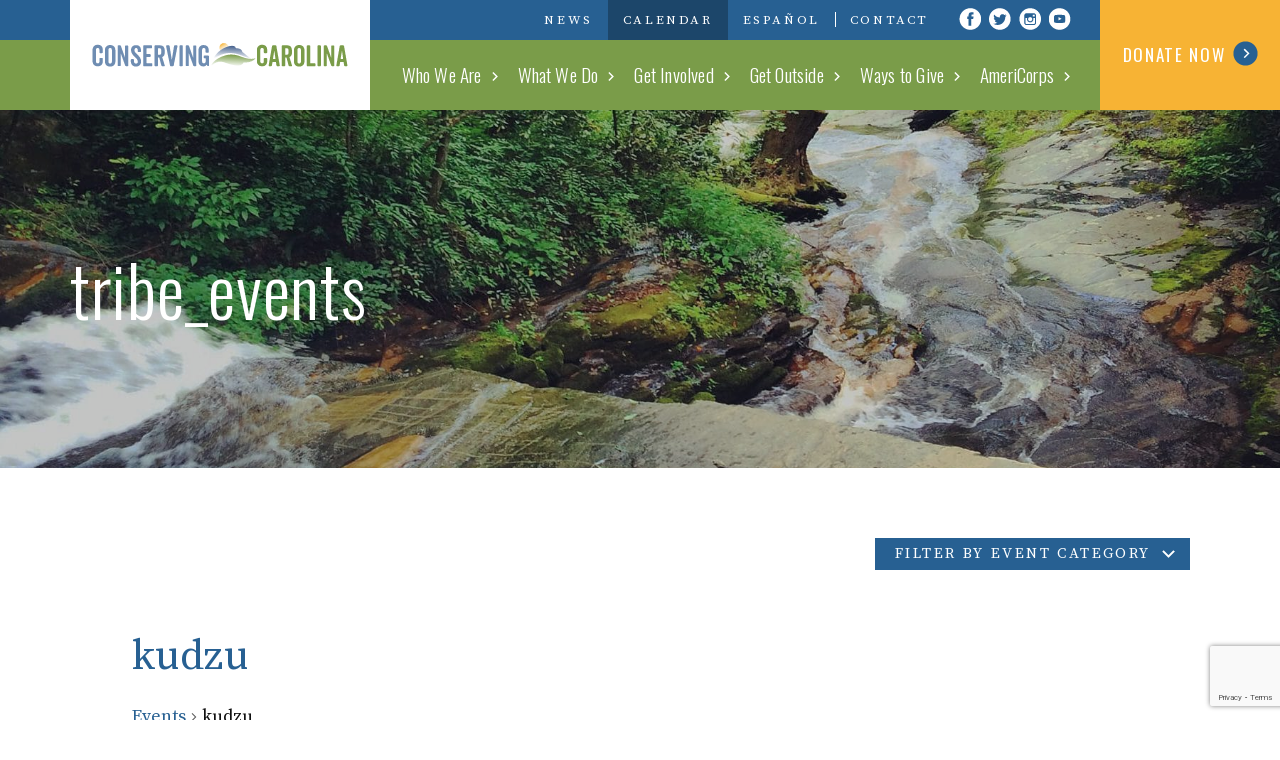

--- FILE ---
content_type: text/html; charset=utf-8
request_url: https://www.google.com/recaptcha/api2/anchor?ar=1&k=6LfIxPQqAAAAAAzdnbI20JIx4PLXQ5WvlL0p5sSI&co=aHR0cHM6Ly9jb25zZXJ2aW5nY2Fyb2xpbmEub3JnOjQ0Mw..&hl=en&v=PoyoqOPhxBO7pBk68S4YbpHZ&size=invisible&anchor-ms=20000&execute-ms=30000&cb=52oj96rqxeoa
body_size: 48893
content:
<!DOCTYPE HTML><html dir="ltr" lang="en"><head><meta http-equiv="Content-Type" content="text/html; charset=UTF-8">
<meta http-equiv="X-UA-Compatible" content="IE=edge">
<title>reCAPTCHA</title>
<style type="text/css">
/* cyrillic-ext */
@font-face {
  font-family: 'Roboto';
  font-style: normal;
  font-weight: 400;
  font-stretch: 100%;
  src: url(//fonts.gstatic.com/s/roboto/v48/KFO7CnqEu92Fr1ME7kSn66aGLdTylUAMa3GUBHMdazTgWw.woff2) format('woff2');
  unicode-range: U+0460-052F, U+1C80-1C8A, U+20B4, U+2DE0-2DFF, U+A640-A69F, U+FE2E-FE2F;
}
/* cyrillic */
@font-face {
  font-family: 'Roboto';
  font-style: normal;
  font-weight: 400;
  font-stretch: 100%;
  src: url(//fonts.gstatic.com/s/roboto/v48/KFO7CnqEu92Fr1ME7kSn66aGLdTylUAMa3iUBHMdazTgWw.woff2) format('woff2');
  unicode-range: U+0301, U+0400-045F, U+0490-0491, U+04B0-04B1, U+2116;
}
/* greek-ext */
@font-face {
  font-family: 'Roboto';
  font-style: normal;
  font-weight: 400;
  font-stretch: 100%;
  src: url(//fonts.gstatic.com/s/roboto/v48/KFO7CnqEu92Fr1ME7kSn66aGLdTylUAMa3CUBHMdazTgWw.woff2) format('woff2');
  unicode-range: U+1F00-1FFF;
}
/* greek */
@font-face {
  font-family: 'Roboto';
  font-style: normal;
  font-weight: 400;
  font-stretch: 100%;
  src: url(//fonts.gstatic.com/s/roboto/v48/KFO7CnqEu92Fr1ME7kSn66aGLdTylUAMa3-UBHMdazTgWw.woff2) format('woff2');
  unicode-range: U+0370-0377, U+037A-037F, U+0384-038A, U+038C, U+038E-03A1, U+03A3-03FF;
}
/* math */
@font-face {
  font-family: 'Roboto';
  font-style: normal;
  font-weight: 400;
  font-stretch: 100%;
  src: url(//fonts.gstatic.com/s/roboto/v48/KFO7CnqEu92Fr1ME7kSn66aGLdTylUAMawCUBHMdazTgWw.woff2) format('woff2');
  unicode-range: U+0302-0303, U+0305, U+0307-0308, U+0310, U+0312, U+0315, U+031A, U+0326-0327, U+032C, U+032F-0330, U+0332-0333, U+0338, U+033A, U+0346, U+034D, U+0391-03A1, U+03A3-03A9, U+03B1-03C9, U+03D1, U+03D5-03D6, U+03F0-03F1, U+03F4-03F5, U+2016-2017, U+2034-2038, U+203C, U+2040, U+2043, U+2047, U+2050, U+2057, U+205F, U+2070-2071, U+2074-208E, U+2090-209C, U+20D0-20DC, U+20E1, U+20E5-20EF, U+2100-2112, U+2114-2115, U+2117-2121, U+2123-214F, U+2190, U+2192, U+2194-21AE, U+21B0-21E5, U+21F1-21F2, U+21F4-2211, U+2213-2214, U+2216-22FF, U+2308-230B, U+2310, U+2319, U+231C-2321, U+2336-237A, U+237C, U+2395, U+239B-23B7, U+23D0, U+23DC-23E1, U+2474-2475, U+25AF, U+25B3, U+25B7, U+25BD, U+25C1, U+25CA, U+25CC, U+25FB, U+266D-266F, U+27C0-27FF, U+2900-2AFF, U+2B0E-2B11, U+2B30-2B4C, U+2BFE, U+3030, U+FF5B, U+FF5D, U+1D400-1D7FF, U+1EE00-1EEFF;
}
/* symbols */
@font-face {
  font-family: 'Roboto';
  font-style: normal;
  font-weight: 400;
  font-stretch: 100%;
  src: url(//fonts.gstatic.com/s/roboto/v48/KFO7CnqEu92Fr1ME7kSn66aGLdTylUAMaxKUBHMdazTgWw.woff2) format('woff2');
  unicode-range: U+0001-000C, U+000E-001F, U+007F-009F, U+20DD-20E0, U+20E2-20E4, U+2150-218F, U+2190, U+2192, U+2194-2199, U+21AF, U+21E6-21F0, U+21F3, U+2218-2219, U+2299, U+22C4-22C6, U+2300-243F, U+2440-244A, U+2460-24FF, U+25A0-27BF, U+2800-28FF, U+2921-2922, U+2981, U+29BF, U+29EB, U+2B00-2BFF, U+4DC0-4DFF, U+FFF9-FFFB, U+10140-1018E, U+10190-1019C, U+101A0, U+101D0-101FD, U+102E0-102FB, U+10E60-10E7E, U+1D2C0-1D2D3, U+1D2E0-1D37F, U+1F000-1F0FF, U+1F100-1F1AD, U+1F1E6-1F1FF, U+1F30D-1F30F, U+1F315, U+1F31C, U+1F31E, U+1F320-1F32C, U+1F336, U+1F378, U+1F37D, U+1F382, U+1F393-1F39F, U+1F3A7-1F3A8, U+1F3AC-1F3AF, U+1F3C2, U+1F3C4-1F3C6, U+1F3CA-1F3CE, U+1F3D4-1F3E0, U+1F3ED, U+1F3F1-1F3F3, U+1F3F5-1F3F7, U+1F408, U+1F415, U+1F41F, U+1F426, U+1F43F, U+1F441-1F442, U+1F444, U+1F446-1F449, U+1F44C-1F44E, U+1F453, U+1F46A, U+1F47D, U+1F4A3, U+1F4B0, U+1F4B3, U+1F4B9, U+1F4BB, U+1F4BF, U+1F4C8-1F4CB, U+1F4D6, U+1F4DA, U+1F4DF, U+1F4E3-1F4E6, U+1F4EA-1F4ED, U+1F4F7, U+1F4F9-1F4FB, U+1F4FD-1F4FE, U+1F503, U+1F507-1F50B, U+1F50D, U+1F512-1F513, U+1F53E-1F54A, U+1F54F-1F5FA, U+1F610, U+1F650-1F67F, U+1F687, U+1F68D, U+1F691, U+1F694, U+1F698, U+1F6AD, U+1F6B2, U+1F6B9-1F6BA, U+1F6BC, U+1F6C6-1F6CF, U+1F6D3-1F6D7, U+1F6E0-1F6EA, U+1F6F0-1F6F3, U+1F6F7-1F6FC, U+1F700-1F7FF, U+1F800-1F80B, U+1F810-1F847, U+1F850-1F859, U+1F860-1F887, U+1F890-1F8AD, U+1F8B0-1F8BB, U+1F8C0-1F8C1, U+1F900-1F90B, U+1F93B, U+1F946, U+1F984, U+1F996, U+1F9E9, U+1FA00-1FA6F, U+1FA70-1FA7C, U+1FA80-1FA89, U+1FA8F-1FAC6, U+1FACE-1FADC, U+1FADF-1FAE9, U+1FAF0-1FAF8, U+1FB00-1FBFF;
}
/* vietnamese */
@font-face {
  font-family: 'Roboto';
  font-style: normal;
  font-weight: 400;
  font-stretch: 100%;
  src: url(//fonts.gstatic.com/s/roboto/v48/KFO7CnqEu92Fr1ME7kSn66aGLdTylUAMa3OUBHMdazTgWw.woff2) format('woff2');
  unicode-range: U+0102-0103, U+0110-0111, U+0128-0129, U+0168-0169, U+01A0-01A1, U+01AF-01B0, U+0300-0301, U+0303-0304, U+0308-0309, U+0323, U+0329, U+1EA0-1EF9, U+20AB;
}
/* latin-ext */
@font-face {
  font-family: 'Roboto';
  font-style: normal;
  font-weight: 400;
  font-stretch: 100%;
  src: url(//fonts.gstatic.com/s/roboto/v48/KFO7CnqEu92Fr1ME7kSn66aGLdTylUAMa3KUBHMdazTgWw.woff2) format('woff2');
  unicode-range: U+0100-02BA, U+02BD-02C5, U+02C7-02CC, U+02CE-02D7, U+02DD-02FF, U+0304, U+0308, U+0329, U+1D00-1DBF, U+1E00-1E9F, U+1EF2-1EFF, U+2020, U+20A0-20AB, U+20AD-20C0, U+2113, U+2C60-2C7F, U+A720-A7FF;
}
/* latin */
@font-face {
  font-family: 'Roboto';
  font-style: normal;
  font-weight: 400;
  font-stretch: 100%;
  src: url(//fonts.gstatic.com/s/roboto/v48/KFO7CnqEu92Fr1ME7kSn66aGLdTylUAMa3yUBHMdazQ.woff2) format('woff2');
  unicode-range: U+0000-00FF, U+0131, U+0152-0153, U+02BB-02BC, U+02C6, U+02DA, U+02DC, U+0304, U+0308, U+0329, U+2000-206F, U+20AC, U+2122, U+2191, U+2193, U+2212, U+2215, U+FEFF, U+FFFD;
}
/* cyrillic-ext */
@font-face {
  font-family: 'Roboto';
  font-style: normal;
  font-weight: 500;
  font-stretch: 100%;
  src: url(//fonts.gstatic.com/s/roboto/v48/KFO7CnqEu92Fr1ME7kSn66aGLdTylUAMa3GUBHMdazTgWw.woff2) format('woff2');
  unicode-range: U+0460-052F, U+1C80-1C8A, U+20B4, U+2DE0-2DFF, U+A640-A69F, U+FE2E-FE2F;
}
/* cyrillic */
@font-face {
  font-family: 'Roboto';
  font-style: normal;
  font-weight: 500;
  font-stretch: 100%;
  src: url(//fonts.gstatic.com/s/roboto/v48/KFO7CnqEu92Fr1ME7kSn66aGLdTylUAMa3iUBHMdazTgWw.woff2) format('woff2');
  unicode-range: U+0301, U+0400-045F, U+0490-0491, U+04B0-04B1, U+2116;
}
/* greek-ext */
@font-face {
  font-family: 'Roboto';
  font-style: normal;
  font-weight: 500;
  font-stretch: 100%;
  src: url(//fonts.gstatic.com/s/roboto/v48/KFO7CnqEu92Fr1ME7kSn66aGLdTylUAMa3CUBHMdazTgWw.woff2) format('woff2');
  unicode-range: U+1F00-1FFF;
}
/* greek */
@font-face {
  font-family: 'Roboto';
  font-style: normal;
  font-weight: 500;
  font-stretch: 100%;
  src: url(//fonts.gstatic.com/s/roboto/v48/KFO7CnqEu92Fr1ME7kSn66aGLdTylUAMa3-UBHMdazTgWw.woff2) format('woff2');
  unicode-range: U+0370-0377, U+037A-037F, U+0384-038A, U+038C, U+038E-03A1, U+03A3-03FF;
}
/* math */
@font-face {
  font-family: 'Roboto';
  font-style: normal;
  font-weight: 500;
  font-stretch: 100%;
  src: url(//fonts.gstatic.com/s/roboto/v48/KFO7CnqEu92Fr1ME7kSn66aGLdTylUAMawCUBHMdazTgWw.woff2) format('woff2');
  unicode-range: U+0302-0303, U+0305, U+0307-0308, U+0310, U+0312, U+0315, U+031A, U+0326-0327, U+032C, U+032F-0330, U+0332-0333, U+0338, U+033A, U+0346, U+034D, U+0391-03A1, U+03A3-03A9, U+03B1-03C9, U+03D1, U+03D5-03D6, U+03F0-03F1, U+03F4-03F5, U+2016-2017, U+2034-2038, U+203C, U+2040, U+2043, U+2047, U+2050, U+2057, U+205F, U+2070-2071, U+2074-208E, U+2090-209C, U+20D0-20DC, U+20E1, U+20E5-20EF, U+2100-2112, U+2114-2115, U+2117-2121, U+2123-214F, U+2190, U+2192, U+2194-21AE, U+21B0-21E5, U+21F1-21F2, U+21F4-2211, U+2213-2214, U+2216-22FF, U+2308-230B, U+2310, U+2319, U+231C-2321, U+2336-237A, U+237C, U+2395, U+239B-23B7, U+23D0, U+23DC-23E1, U+2474-2475, U+25AF, U+25B3, U+25B7, U+25BD, U+25C1, U+25CA, U+25CC, U+25FB, U+266D-266F, U+27C0-27FF, U+2900-2AFF, U+2B0E-2B11, U+2B30-2B4C, U+2BFE, U+3030, U+FF5B, U+FF5D, U+1D400-1D7FF, U+1EE00-1EEFF;
}
/* symbols */
@font-face {
  font-family: 'Roboto';
  font-style: normal;
  font-weight: 500;
  font-stretch: 100%;
  src: url(//fonts.gstatic.com/s/roboto/v48/KFO7CnqEu92Fr1ME7kSn66aGLdTylUAMaxKUBHMdazTgWw.woff2) format('woff2');
  unicode-range: U+0001-000C, U+000E-001F, U+007F-009F, U+20DD-20E0, U+20E2-20E4, U+2150-218F, U+2190, U+2192, U+2194-2199, U+21AF, U+21E6-21F0, U+21F3, U+2218-2219, U+2299, U+22C4-22C6, U+2300-243F, U+2440-244A, U+2460-24FF, U+25A0-27BF, U+2800-28FF, U+2921-2922, U+2981, U+29BF, U+29EB, U+2B00-2BFF, U+4DC0-4DFF, U+FFF9-FFFB, U+10140-1018E, U+10190-1019C, U+101A0, U+101D0-101FD, U+102E0-102FB, U+10E60-10E7E, U+1D2C0-1D2D3, U+1D2E0-1D37F, U+1F000-1F0FF, U+1F100-1F1AD, U+1F1E6-1F1FF, U+1F30D-1F30F, U+1F315, U+1F31C, U+1F31E, U+1F320-1F32C, U+1F336, U+1F378, U+1F37D, U+1F382, U+1F393-1F39F, U+1F3A7-1F3A8, U+1F3AC-1F3AF, U+1F3C2, U+1F3C4-1F3C6, U+1F3CA-1F3CE, U+1F3D4-1F3E0, U+1F3ED, U+1F3F1-1F3F3, U+1F3F5-1F3F7, U+1F408, U+1F415, U+1F41F, U+1F426, U+1F43F, U+1F441-1F442, U+1F444, U+1F446-1F449, U+1F44C-1F44E, U+1F453, U+1F46A, U+1F47D, U+1F4A3, U+1F4B0, U+1F4B3, U+1F4B9, U+1F4BB, U+1F4BF, U+1F4C8-1F4CB, U+1F4D6, U+1F4DA, U+1F4DF, U+1F4E3-1F4E6, U+1F4EA-1F4ED, U+1F4F7, U+1F4F9-1F4FB, U+1F4FD-1F4FE, U+1F503, U+1F507-1F50B, U+1F50D, U+1F512-1F513, U+1F53E-1F54A, U+1F54F-1F5FA, U+1F610, U+1F650-1F67F, U+1F687, U+1F68D, U+1F691, U+1F694, U+1F698, U+1F6AD, U+1F6B2, U+1F6B9-1F6BA, U+1F6BC, U+1F6C6-1F6CF, U+1F6D3-1F6D7, U+1F6E0-1F6EA, U+1F6F0-1F6F3, U+1F6F7-1F6FC, U+1F700-1F7FF, U+1F800-1F80B, U+1F810-1F847, U+1F850-1F859, U+1F860-1F887, U+1F890-1F8AD, U+1F8B0-1F8BB, U+1F8C0-1F8C1, U+1F900-1F90B, U+1F93B, U+1F946, U+1F984, U+1F996, U+1F9E9, U+1FA00-1FA6F, U+1FA70-1FA7C, U+1FA80-1FA89, U+1FA8F-1FAC6, U+1FACE-1FADC, U+1FADF-1FAE9, U+1FAF0-1FAF8, U+1FB00-1FBFF;
}
/* vietnamese */
@font-face {
  font-family: 'Roboto';
  font-style: normal;
  font-weight: 500;
  font-stretch: 100%;
  src: url(//fonts.gstatic.com/s/roboto/v48/KFO7CnqEu92Fr1ME7kSn66aGLdTylUAMa3OUBHMdazTgWw.woff2) format('woff2');
  unicode-range: U+0102-0103, U+0110-0111, U+0128-0129, U+0168-0169, U+01A0-01A1, U+01AF-01B0, U+0300-0301, U+0303-0304, U+0308-0309, U+0323, U+0329, U+1EA0-1EF9, U+20AB;
}
/* latin-ext */
@font-face {
  font-family: 'Roboto';
  font-style: normal;
  font-weight: 500;
  font-stretch: 100%;
  src: url(//fonts.gstatic.com/s/roboto/v48/KFO7CnqEu92Fr1ME7kSn66aGLdTylUAMa3KUBHMdazTgWw.woff2) format('woff2');
  unicode-range: U+0100-02BA, U+02BD-02C5, U+02C7-02CC, U+02CE-02D7, U+02DD-02FF, U+0304, U+0308, U+0329, U+1D00-1DBF, U+1E00-1E9F, U+1EF2-1EFF, U+2020, U+20A0-20AB, U+20AD-20C0, U+2113, U+2C60-2C7F, U+A720-A7FF;
}
/* latin */
@font-face {
  font-family: 'Roboto';
  font-style: normal;
  font-weight: 500;
  font-stretch: 100%;
  src: url(//fonts.gstatic.com/s/roboto/v48/KFO7CnqEu92Fr1ME7kSn66aGLdTylUAMa3yUBHMdazQ.woff2) format('woff2');
  unicode-range: U+0000-00FF, U+0131, U+0152-0153, U+02BB-02BC, U+02C6, U+02DA, U+02DC, U+0304, U+0308, U+0329, U+2000-206F, U+20AC, U+2122, U+2191, U+2193, U+2212, U+2215, U+FEFF, U+FFFD;
}
/* cyrillic-ext */
@font-face {
  font-family: 'Roboto';
  font-style: normal;
  font-weight: 900;
  font-stretch: 100%;
  src: url(//fonts.gstatic.com/s/roboto/v48/KFO7CnqEu92Fr1ME7kSn66aGLdTylUAMa3GUBHMdazTgWw.woff2) format('woff2');
  unicode-range: U+0460-052F, U+1C80-1C8A, U+20B4, U+2DE0-2DFF, U+A640-A69F, U+FE2E-FE2F;
}
/* cyrillic */
@font-face {
  font-family: 'Roboto';
  font-style: normal;
  font-weight: 900;
  font-stretch: 100%;
  src: url(//fonts.gstatic.com/s/roboto/v48/KFO7CnqEu92Fr1ME7kSn66aGLdTylUAMa3iUBHMdazTgWw.woff2) format('woff2');
  unicode-range: U+0301, U+0400-045F, U+0490-0491, U+04B0-04B1, U+2116;
}
/* greek-ext */
@font-face {
  font-family: 'Roboto';
  font-style: normal;
  font-weight: 900;
  font-stretch: 100%;
  src: url(//fonts.gstatic.com/s/roboto/v48/KFO7CnqEu92Fr1ME7kSn66aGLdTylUAMa3CUBHMdazTgWw.woff2) format('woff2');
  unicode-range: U+1F00-1FFF;
}
/* greek */
@font-face {
  font-family: 'Roboto';
  font-style: normal;
  font-weight: 900;
  font-stretch: 100%;
  src: url(//fonts.gstatic.com/s/roboto/v48/KFO7CnqEu92Fr1ME7kSn66aGLdTylUAMa3-UBHMdazTgWw.woff2) format('woff2');
  unicode-range: U+0370-0377, U+037A-037F, U+0384-038A, U+038C, U+038E-03A1, U+03A3-03FF;
}
/* math */
@font-face {
  font-family: 'Roboto';
  font-style: normal;
  font-weight: 900;
  font-stretch: 100%;
  src: url(//fonts.gstatic.com/s/roboto/v48/KFO7CnqEu92Fr1ME7kSn66aGLdTylUAMawCUBHMdazTgWw.woff2) format('woff2');
  unicode-range: U+0302-0303, U+0305, U+0307-0308, U+0310, U+0312, U+0315, U+031A, U+0326-0327, U+032C, U+032F-0330, U+0332-0333, U+0338, U+033A, U+0346, U+034D, U+0391-03A1, U+03A3-03A9, U+03B1-03C9, U+03D1, U+03D5-03D6, U+03F0-03F1, U+03F4-03F5, U+2016-2017, U+2034-2038, U+203C, U+2040, U+2043, U+2047, U+2050, U+2057, U+205F, U+2070-2071, U+2074-208E, U+2090-209C, U+20D0-20DC, U+20E1, U+20E5-20EF, U+2100-2112, U+2114-2115, U+2117-2121, U+2123-214F, U+2190, U+2192, U+2194-21AE, U+21B0-21E5, U+21F1-21F2, U+21F4-2211, U+2213-2214, U+2216-22FF, U+2308-230B, U+2310, U+2319, U+231C-2321, U+2336-237A, U+237C, U+2395, U+239B-23B7, U+23D0, U+23DC-23E1, U+2474-2475, U+25AF, U+25B3, U+25B7, U+25BD, U+25C1, U+25CA, U+25CC, U+25FB, U+266D-266F, U+27C0-27FF, U+2900-2AFF, U+2B0E-2B11, U+2B30-2B4C, U+2BFE, U+3030, U+FF5B, U+FF5D, U+1D400-1D7FF, U+1EE00-1EEFF;
}
/* symbols */
@font-face {
  font-family: 'Roboto';
  font-style: normal;
  font-weight: 900;
  font-stretch: 100%;
  src: url(//fonts.gstatic.com/s/roboto/v48/KFO7CnqEu92Fr1ME7kSn66aGLdTylUAMaxKUBHMdazTgWw.woff2) format('woff2');
  unicode-range: U+0001-000C, U+000E-001F, U+007F-009F, U+20DD-20E0, U+20E2-20E4, U+2150-218F, U+2190, U+2192, U+2194-2199, U+21AF, U+21E6-21F0, U+21F3, U+2218-2219, U+2299, U+22C4-22C6, U+2300-243F, U+2440-244A, U+2460-24FF, U+25A0-27BF, U+2800-28FF, U+2921-2922, U+2981, U+29BF, U+29EB, U+2B00-2BFF, U+4DC0-4DFF, U+FFF9-FFFB, U+10140-1018E, U+10190-1019C, U+101A0, U+101D0-101FD, U+102E0-102FB, U+10E60-10E7E, U+1D2C0-1D2D3, U+1D2E0-1D37F, U+1F000-1F0FF, U+1F100-1F1AD, U+1F1E6-1F1FF, U+1F30D-1F30F, U+1F315, U+1F31C, U+1F31E, U+1F320-1F32C, U+1F336, U+1F378, U+1F37D, U+1F382, U+1F393-1F39F, U+1F3A7-1F3A8, U+1F3AC-1F3AF, U+1F3C2, U+1F3C4-1F3C6, U+1F3CA-1F3CE, U+1F3D4-1F3E0, U+1F3ED, U+1F3F1-1F3F3, U+1F3F5-1F3F7, U+1F408, U+1F415, U+1F41F, U+1F426, U+1F43F, U+1F441-1F442, U+1F444, U+1F446-1F449, U+1F44C-1F44E, U+1F453, U+1F46A, U+1F47D, U+1F4A3, U+1F4B0, U+1F4B3, U+1F4B9, U+1F4BB, U+1F4BF, U+1F4C8-1F4CB, U+1F4D6, U+1F4DA, U+1F4DF, U+1F4E3-1F4E6, U+1F4EA-1F4ED, U+1F4F7, U+1F4F9-1F4FB, U+1F4FD-1F4FE, U+1F503, U+1F507-1F50B, U+1F50D, U+1F512-1F513, U+1F53E-1F54A, U+1F54F-1F5FA, U+1F610, U+1F650-1F67F, U+1F687, U+1F68D, U+1F691, U+1F694, U+1F698, U+1F6AD, U+1F6B2, U+1F6B9-1F6BA, U+1F6BC, U+1F6C6-1F6CF, U+1F6D3-1F6D7, U+1F6E0-1F6EA, U+1F6F0-1F6F3, U+1F6F7-1F6FC, U+1F700-1F7FF, U+1F800-1F80B, U+1F810-1F847, U+1F850-1F859, U+1F860-1F887, U+1F890-1F8AD, U+1F8B0-1F8BB, U+1F8C0-1F8C1, U+1F900-1F90B, U+1F93B, U+1F946, U+1F984, U+1F996, U+1F9E9, U+1FA00-1FA6F, U+1FA70-1FA7C, U+1FA80-1FA89, U+1FA8F-1FAC6, U+1FACE-1FADC, U+1FADF-1FAE9, U+1FAF0-1FAF8, U+1FB00-1FBFF;
}
/* vietnamese */
@font-face {
  font-family: 'Roboto';
  font-style: normal;
  font-weight: 900;
  font-stretch: 100%;
  src: url(//fonts.gstatic.com/s/roboto/v48/KFO7CnqEu92Fr1ME7kSn66aGLdTylUAMa3OUBHMdazTgWw.woff2) format('woff2');
  unicode-range: U+0102-0103, U+0110-0111, U+0128-0129, U+0168-0169, U+01A0-01A1, U+01AF-01B0, U+0300-0301, U+0303-0304, U+0308-0309, U+0323, U+0329, U+1EA0-1EF9, U+20AB;
}
/* latin-ext */
@font-face {
  font-family: 'Roboto';
  font-style: normal;
  font-weight: 900;
  font-stretch: 100%;
  src: url(//fonts.gstatic.com/s/roboto/v48/KFO7CnqEu92Fr1ME7kSn66aGLdTylUAMa3KUBHMdazTgWw.woff2) format('woff2');
  unicode-range: U+0100-02BA, U+02BD-02C5, U+02C7-02CC, U+02CE-02D7, U+02DD-02FF, U+0304, U+0308, U+0329, U+1D00-1DBF, U+1E00-1E9F, U+1EF2-1EFF, U+2020, U+20A0-20AB, U+20AD-20C0, U+2113, U+2C60-2C7F, U+A720-A7FF;
}
/* latin */
@font-face {
  font-family: 'Roboto';
  font-style: normal;
  font-weight: 900;
  font-stretch: 100%;
  src: url(//fonts.gstatic.com/s/roboto/v48/KFO7CnqEu92Fr1ME7kSn66aGLdTylUAMa3yUBHMdazQ.woff2) format('woff2');
  unicode-range: U+0000-00FF, U+0131, U+0152-0153, U+02BB-02BC, U+02C6, U+02DA, U+02DC, U+0304, U+0308, U+0329, U+2000-206F, U+20AC, U+2122, U+2191, U+2193, U+2212, U+2215, U+FEFF, U+FFFD;
}

</style>
<link rel="stylesheet" type="text/css" href="https://www.gstatic.com/recaptcha/releases/PoyoqOPhxBO7pBk68S4YbpHZ/styles__ltr.css">
<script nonce="E4T_ul8SLnnWett5p7OZ2A" type="text/javascript">window['__recaptcha_api'] = 'https://www.google.com/recaptcha/api2/';</script>
<script type="text/javascript" src="https://www.gstatic.com/recaptcha/releases/PoyoqOPhxBO7pBk68S4YbpHZ/recaptcha__en.js" nonce="E4T_ul8SLnnWett5p7OZ2A">
      
    </script></head>
<body><div id="rc-anchor-alert" class="rc-anchor-alert"></div>
<input type="hidden" id="recaptcha-token" value="[base64]">
<script type="text/javascript" nonce="E4T_ul8SLnnWett5p7OZ2A">
      recaptcha.anchor.Main.init("[\x22ainput\x22,[\x22bgdata\x22,\x22\x22,\[base64]/[base64]/[base64]/[base64]/[base64]/UltsKytdPUU6KEU8MjA0OD9SW2wrK109RT4+NnwxOTI6KChFJjY0NTEyKT09NTUyOTYmJk0rMTxjLmxlbmd0aCYmKGMuY2hhckNvZGVBdChNKzEpJjY0NTEyKT09NTYzMjA/[base64]/[base64]/[base64]/[base64]/[base64]/[base64]/[base64]\x22,\[base64]\x22,\x22w6vCvcOvwqwewr8hW1DCuMO+JDMWwofDo8K5ZjQlTcKUEHzChWAWwrsiMsOBw7gxwpV3NUFFExYbw6oXI8Kxw7bDty82fibCkMKHdFrCtsOZw71QNShvAl7DhXzCtsKZw7nDo8KUAsOMw4IWw6jCpcKVPcOdScOGHU1iw49OIsO6wrBxw4vCtm/CpMKLNMK/wrvCk2zDkHzCrsKyYmRFwoIcbSrCi1DDhxDCrcKcECRVwp3DvEPCv8OZw6fDlcKdLTsBTcO9worCjxjDr8KVIWtIw6AMwrLDoUPDvjhLFMOpw5zCgsO/ME7Dj8KCTBDDkcOTQwTCtsOZSW3CpXs6C8KjWsOLwqDCpsKcwpTCkX3Dh8KJwrJrRcO1woRewqfCml7CoTHDjcKiMRbCsDfCsMOtIH3DhMOgw7nCl0VaLsOPRBHDhsK9R8ONdMKOw4EAwpFPwo3Cj8KxwrvCmcKKwoopwpTCicO5wrvDg3fDtFJCHCp/UypWw7lgOcOrwoFWwrjDh18fE3jCq3oUw7Ugwq15w6TDoAzCmX8jw4bCr2sBwqrDgyrDslFZwqdnw54cw6AfTGzCt8KmesO4wpbCh8O/wpxbwpVcdhwnaShgaXvCsxEjb8ORw7jCpCc/FSbDnDIuesKBw7LDjMKza8OUw65Gw5w8wpXCqyZ9w4RbDQxmbidIP8O4IMOMwqBNwrfDtcK/wp1rEcKuwpFRF8O+wrQRPy4nwrZ+w7HChMO7MsOOwpTDncOnw67Cs8O9Z08OFz7CgQp6LMOdwpbDsivDhwLDkgTCu8OUwp80LwXDsG3DuMKWXMOaw5MBw6kSw7TCq8O/[base64]/[base64]/w6LDixLDuSkzOAJtwrcFasKMw4/[base64]/WsKFK8Ouw5lMXMKETAzDh1FbwpIPwqt8dh5CFsKTfMKEw5NldMKET8OLd1pvwojDkgfDkMKrw48TJ20GMU0Vw7/CjcOww7fCgMK3UmrCpTIye8K6wpEWYsOMw7zChRwtw7jCssK6Hzl9wrQYT8OTJ8KawoAJN2PDsSRge8OxDiTCr8KtIcKLZgbCg3XDtsKzfwkywrlFwpXCs3TCjhLDlW/CucKOwqPDtcKWYcKCw5t4JcOLwpE9wpdgZcO/[base64]/DtMK4wpPCjcKpfcKfcsOZw6heTsKDw71+JcKtw6/DscKiS8OXwq81B8KMwrlKwrbCqcKqJMOmCH3DtSsQTMK3w60owo1Ew5pkw7l9woXCjwJIcMKRKMO7w4MFwp7DvsO9HMKyQATDmcK/[base64]/RyTDucKNw5ldwozCmcO2wojCiTUEQMOQOMKzwqPDsMO+HUnDozgFw5LCosKewo/[base64]/DmkppJA7DmMK6K3PDoERyfjHDosOSwq3DjcK2wp7CmCPDgcKccwTDocKzwpgJw7vCpU1nw4MbOsKDecKnwq7DpsO/JUt4wqjDgExKLScnVcOBw7dnV8OzwpXCq2zDhht8f8O1GDrCk8KqwpLDoMOgw7rDv39ZJg4kQ3hhOsKJwqtAHULCj8K8A8KgPB/DiUvDoh/DjcO0wq3Cv3LDg8K0w7nChMO7CsOFH8OwNUPCi1E/KcKew6vDi8KIwoPDgMKWw5pwwqJuw5XDpsK+RMKnwoLCnEzCr8KFeVXCg8ObwrwaPhPCo8KkD8OmAcKdw6XCrsKibjfCjXvCkMK6w70qwr9Cw5NMXkZ/IR1Qw4DCkgbDljhqVQdVw4srdBEjBcOGFHNNw5sTEDw1wrcuacKGUcK0fyfDqmfDi8OJw4nDp13CmcOPbBMiAWLDjMKhw4rDqMO7RcKSEsKPw7XDsnPCucOHGnXDu8O/K8Oxw7nDucOfUl/Cgy/DkyTDhMOMZMOcUMO9Y8OswocTHcOIwpvCo8O6BjHCrDJ8wovCkkt8w5F0wo3CvsK7w7AgcsOKw4DCixHCrULDhcORN2smJMOEw7LDpsOFETRvw6TCtcK/wqN/GcOGw6HDnXxyw77ChBIewpPCihEgwr0KQMO8woo3w59gVsO9VUvCpDNgJ8KrworDi8Ogw43CicOnw4VjVRfCqMKLwq3CkDlVUsOgw4RYbsO8w55RbsOZw4fDmhdRw7JNworDkw9pdsKMwp3DjcO/CsKbwqfCicK9TsKow43CgQ1qAEo/XjXCvcKvw6lrK8OxDgQLw6vDkmbDmzLDnkdDS8ODw5c8e8K8wpYAw53Dg8ObDErDp8KMeEnCuELDlcOnOMOfw6rCqWsVw4zCo8O+w5PDusKcw6XCnkMTKMO/PHpew5zClMK/woLDg8OJwqjDtsKkw58Pw79FR8KQwqbCo1ktcHY6w6kebMOcwrDDksKYw7pdwpbCmcOsdcOiwqbCqcOcSUvCgMKsw7U/w5wYw7FUdlIpwrNJZnx1PsKZTS7DtgEFWnZPw57CnMOkb8OpB8ONw6cNwpV/w6zCp8OnwqjDqMKUdFPDkFHCrhh2Ik/[base64]/[base64]/DnznCoUTDn8Oqwp01wqNYwpxba8Orwp3Dtw8JVcK1w6socMOlG8OwYsK8QjZxMcO2IsOoQWgMfllJw7pqw6XDkFgFdsK5J14SwqBeJ17CuT/DmcOyw7Yswo3Dr8K0wrvDuSHDrVQEwo93YsOyw51sw4DDmsOYNcKAw7jCuGEDw7AMa8Kww4QIXVM5w4fDj8KBJcOjw5QFQSfDhMOnacK2w53CucODw7Q7JsOKwrTClsKOXsKWeAjDiMOfwqfCojzDuTLCnMKlwqPCpcOzdMKHwrHCg8OVWkPCml/DhRDDgcOwwqFAwqLDkSQ7w5lSwrRxLMKDwpfCmjDDuMKIYsKVNSFTEcKTGxLCn8OACjBIJ8KFHcKyw45CwrLCihV6QcOCwqo6cQbDrsKlw6/Cg8KRwpJFw4XCvWw3YcK3w79iX2DDtsKYYsK2wqTDlMOBX8ONY8Kzwq9KUUI/[base64]/DkD8sw4TCksK0wpJrM8KQw5pOUBDDljZzCFoYwoLCrMK4R2EKwo/DrsOpwoLDuMOgB8KVw4nDucOkwo9iw7DCvcOTw4cSwqrCsMOswrnDtAZEw4nCnCzDgMKSHBbCrUbDqzPCjDNkIMKseXfCrhEqw69xw48swpPDlTk2wo5Zw7bDt8KVwpoYwprDt8KyTWt4FsOzKsOzGMKIwqjDgVTCpHTChCAJwq7Cv0LDhG0UQsKNw6XCmMKkw7/DhsKLw4bCq8OnR8KBwrTDklnDrC/CrMOvTcKuF8K/LAt3w5rDlmzCqsO2GsO6cMK1OSwhBsOUGcOeJSLCjgJhHcOrw63CtcONwqLCoHVZwr0zw5Aaw7VlwpHCswTDtTUIw7XDhDTCj8OqIREqw4MYw4gBwq8tAsKuwrZrIsK0wqjDncK0W8K7Uw9zw6/CiMK5fh5+KGvCpsK/wpbCinvDgFjCg8ODOBTDocKQw5TCijwyT8OkwpZ7Q30bVMO1wr/DqE/[base64]/wpxsOA/DpsO3w64KMBQyw7dFCMOIFlfDrcO7anZ7w6XCjg4XKcOHUDTDmMOWw4HDigfCsGbDs8O1w6bCkBdUacKoR1PCk2TDgsKPw453wrHCucKGwrUITC/DvyMGwo4zDMObTFR3T8KTwohQX8OfwqXDoMOoH3DCp8KHw6PDoxjDl8K4w5LDm8KQwqUHwrY4YENXw4rCiixGWsKSw4jCu8KWQcOCw7rDj8KSwolkUng+DcKpFMKlwpw7AMOzMMOvLsOVw4/Dkn7CnnTCo8K8wq7CnMKOwo9XTsOZw5fDm3YSIgjDmHs6w79qwrg2wq7DkVjCtcOgwp7Dj30Iw7nDusOvLHzCnsOdw60HwofCqmxew61Fwqoxw7Vpw4LDoMO1ccOowr8twqRZG8KvAsOWSjPCqnnDhcOSLMKndcKBwqx5w7FlUcOcwqQsw49wwo8zEsKkw6/Dp8OdWVAIw5IQwqTDoMO7PcOXw7TCrsKAwoZewpDDi8K6w6fCvsOvSw4wwrcsw5YICTh6w456eMO7MsODwqVswrdJw6rCqcKVwqE5CcKXwr/[base64]/CojMzXsKsRsOaYsK2w7xww4HDhR9ew6vDpsKpYcKlEcK3O8K8wooMcy7CrnTCgMK3QsOaNRjDk2sBAhhQwo0Aw6TDkMK5w49ZV8KAw6t2w43CsFVQwonDqwLDgcO/IVx9wp9wK2ppw67DkDnDqcK7esKIXh10Y8OZwr/DgFjCucOVB8KNwqLCpA/CvXgFccOwBEXDlMKdwodOw7HCv2PDkQx8w5dlKxrClMKnGMK5w7fDpDBYZA18AcKQZcK6aDPCu8OeJcKnw6Ftf8KdwrB/asOSwoAifGvDpcO+w5nCj8OHw6UsfTZRw4PDrAstf1DCkg8Fwr19wp/DiFRyw7A3AxsHw6E6wqLChsKOw53Dgnc0wqEoDsKrw40rAcKkwrHCpcK0RcK9w74uZgMaw7fDmMOnXjjDusKHwpt4w6TChVwww79TMMO+wrXChcO0esK6JA7DghIlWQ3ChMO6XjnDjFLCosO5wqfDi8ObwqE0ExTDkl/Cvl9EwrhYE8OaOsKEBR3Dt8KGwrtZwo1yWhbCiFfCr8O/Hjk3QiAZBg7CksKdwqx6w5/ClMOJw58LHT5wKE8WVcODIcO6w49MccORw4cVwpVLw77Cm1rDuwjDkMKzRmB9w4DCrjV0w6PDnsKHw5kpw6xfNcKDwqI0VsKpw4Idw4jDqsOVWcKNw6XCj8KVYcOZHcO4U8OTN3TCv07DiWdJw5XDoW5QHkbDvsKVFsOGwpY4wrgFK8OSwovDs8KQXy/Cn21Dw4vDuxHDnHtzw7cGw7jCiAwFKTJlw6zDs38Sw4HDisK3woEUwp8awpPCrsKYfXcnCAbCmEIJbsKEe8K4bwnCisK7fAlawobDs8KMw6/ClF7Di8KBal4Rwq1awpzCpUzCrMOyw4bCpsKiwrnDvMKQwohva8OKEXh+w4Uje1JUw7tlwp7Cp8OCw61DL8KUdsOCRsK2CEnCgVXDtQx8w5PCt8OuewI/[base64]/wqXDpMKHcMOgUGwZwrMBBTlVVcORRkRAe8OSfcO5w4bDs8KhZE7Cs8KreyFKfHh0w5bDnxTDk0DCvkchQcOzeg/Cnx1sR8KKPsOwM8OSw6/DlMKxJE0Rw4TCi8KXw44TXExxYlDDkiRCw7/Cg8KJeH3CkiVkFhXDnn/DgcKZJgVjMgrDkUFtw6kPwofChsOwwoTDuGXDg8K9BMO+wr7CuwonwonChF/Di34IeXnDvllvwowUNMOsw7syw7ZCwrVnw7g/w7dUMsKdw6YZw5TDl2Y1GSjDiMKAScOZfsOjw7QhZsOQTxLDvHkMwpfCuA3Dn35gwpEdw60pKDkzUCfCnWXCmcOQGsOoADvDn8KuwpYwGTcLw6bCkMKsBjvDhBkjw6/[base64]/DpwbDnsOzw75ewr1Wwo7CosKGw6DDlXJuw5IcLMOGwozDmMKZw5DCmFYVUMKHRMKSw5IvBSvDhcOBwpQzK8KJTsOPHEnDrMKHw6l9CmBtQxXCoBPDosKwGiDCp0EpwpPDlwjCik7ClMK/BF/[base64]/CvRXChmbDpGVHw5gkDcO9UnMnwoDDuBBRIWjCjnUZwobDlWnDjMKawqTCjxYPwo/CgyYKwp/Ch8OSwoDDtMKOBG/CgsKGHDgZwqkxwrZbworDmF7DogfDuVdydcKdw481KsKFwocUc2XCm8OUbVkld8OZwo3CvQXCjSkLAUB2w4rCr8OgYMOfw6FZwrBCwpYpw5JOUsKsw4nDm8OqEAvDjMO8wqfCsMK6KRnDrsOWwoPCnG/CkVbDjcKgV0ciRsKUw7hrw5TDqQLDgMOBEcKqfBDDvmjDh8KmIsOycEgOw78rcMOLwoswBcOjJmYhwpzCs8OywoFCwo4QemLCpH0Mwr/[base64]/CsMOyC8KtTixXIEXCo8KrK8OHGsKZCHHCmcKXMcOteDLDsxHDjMOgA8KbwqdTworCiMODw4/CtEw5P2vDuHI0wrLDqMKWYcKjwrrCsxfCvMKLwoXDjcKge0vCj8OUKVwzw48vI3LCpsOSwr3Dq8ONFXx+w6Q8w4jDgF1jw4Axb13ClCx9w5jDp1HDhi/DvsKrRBzDqMOfwqLCjsKyw4otXQwOw6gZMcOVcsO8JUHCu8O5woPDs8O9GsKOwrF6G8OMwqTDuMK/w45wVsKCV8K5DhPCtcOow6J9wo1sw5jDpEPCmMKfw6bCrQzCosKPwr/Dq8OCGcOBEQluw4vCo00ubMKKwoLDkMOZw6nCqMKMXMKuw4DDu8KNCMOgwq/CtcK5wqDDplEWA2oww4XCphbCo3ksw7EKNDZqwq4Ld8OuwosvwpLDgMKHK8K7E0FIeCPChMORISRYVMKyw7o3JMOKwp/DrnU8L8O6OsORwqXCjBjDvsOgw49vHsODwoTDtxdTwovCt8Ouw6cCASV2a8OefRbCiVQ5wpo8w4XCiBXCrh/DicKdw40NwpPDuE/CicKPw6zCmy7DnsKNYsO6w4lWUEnCq8OvbxgmwrFJw4rCgsKgwqXDscKrS8K4w44CPSDDh8KjcsO/RMKpfcOlwovDhDDDkcODw4HCm3tcLHUow7VhSSnCsMO2CVVVCGdNw6tfw7vDi8O/LCjDgcO0CjjDv8OYw4jCg2rCq8K0T8KtW8KewpJlwpsAw6rDsibCnHXCisKIw6JGXW92GMK6woHDnwLCjcKsATXDnnUpwrvCucOEwopDwprCqMOIw77DnhHDk1cbX3rClEEiE8KqQcOcw6IzDsKlYMOWN1AOw4jCqMOGQB/DkcKSwqEqUn/DoMOdw7l3wpYdPMOlDcOWMlHCkWtOGMKtw47DtjhSXsK2HMOTw4gbXMOswpgqQHdLwpcsH2rCmcO0w59PSSPDtFREAzrDpgAFI8O6wq/Cmg83w6/DmcKNw7wsAsKJw4TDh8K0DMOuw5PDmzrDtz4PasK2wrEZw65lGMKXwo05XsKcw53CildVQGjDhyYNa1ZLw6HCrV3CosK9w4zDlVlJMcKvQgTDnlbDulXDlx/[base64]/DniHCjMO6JVxVw5jDgMOwBWHCh8KBTcOgwp1jwpzDv8OUwrXCicOLw4HDssOST8OJT3/DnsOEVDJLw4/[base64]/KcKPw5PCg8KYSUxJCiLCo1jCjMK8TMOqWsK3ImbCh8KJbsKkdcKpCcOvw6PDrinDiwINTsOsw7jCi13Dgj0Jw63DgMOhw6/[base64]/wrwne8OFNcKEecOoVm59wozCk8OjJVUVYlZSIkt0UEXDglU5CsO6csO7wrjDs8KcPD9uWMOBPCw8bMKWw6/DsTlmwqR7XU3Ck2dwcH/Dp8Oyw6nDh8KhHyjCrW96HyjChHTDo8KKOXbCq1E/woXCqcKnw4LCpBfDrU8yw6fDscOgwocRw6/ChcOVdMOHDMKhw6HCkMOHHBM/EnLCgsOROcO2wpAmCcKVC0HDkMOEAMKzDxbDvFbChsKBw6XCoHPCqsKEFMOkw6fCiT0VLxvCpC80wrPDiMKHecOiTcKREsKWw5nDuV3Cq8OAwqHCl8KdMWpCw6nCosOLw6/[base64]/[base64]/w57ChUM5wp7Ctk03wqINw7Qlw7/DncKNwrDDmQ/DskjDnMONBj/DlynCp8OsI3JWw6B+wpvDk8Ogw4NUMmPCqsOgMglgH28xLcK1wpdowqV+CA1Zw6NEwpDDs8ONw6HDpsKBwpN2bcOYw6hlw7LCu8Ouw6BnGsOuTg7Ci8KVwrdBd8KHw6LCo8KHasK7w4IrwqtPwql/[base64]/Dl8KHFsKPw5rCnMOjTcKXw6fCtMKWwrPCvMOtVh1Qw4zDpz3Du8K0w4RnZcK0w5Vzf8OrGMOgEDXCrMOcNcOaS8OcwqY7eMKRwrTDv2hZwpIVPG8/CcODVjbCvngrGMOZH8ODw6jDoXTCpUDDvEQ7w53Cs1dswqTCsiZ3ORjCpMOfw6c9wpE1OjvDkjZPwpHDtFY/Fn7Ds8OYw6fDlBt5esKYw7lFw5nDn8K5wonDpcKWEcKOwr4EBsKsXcKaQMO8O1IKw7PCn8OjHsKwfhdtJ8OcOg/Dq8OPw518WBTDq3nCiDLCtMOLw4fDtCHCmgbCtsKMwo8/w61nwpcUwp7CmsKTwofClT1rw7ByRE3Du8O2woZVQiMlfmk6el/DgsOXSy4FWA9KTsKCKMOeAcKdTz3ClMOiOwjDgMKuJcK9w4rCpxNVBWA+wpwRV8OiwpPCiTR/KcKlaXHDhcOLwrlrw6gLK8OFIS3DvlzCpjE0w4UHw6rDo8Kcw6fCsFA/LnBeX8KVGsOPYcOJw6/DnCtgwrrChsO9WTA/Z8OUUMObw5zDlcKhLz/[base64]/DjRbDqMKpw6HDqGNoW2tJwovDmkQXw5/Dg0rCn3vCpxQ7woZ1U8K3w7QYwrVbw7oLPMKmw7zCm8KMw6VtWF/CgMOhIDQyEsKGVcK/NQ/DscOOIsKOCzVqfsKSZETCtcOww6fDt8OZASnDjMO0w6TDjsKWLzkowq7CmUzCl040w55lJMKtw7A1wrUmAcOPwrXCulXCiRx+wpfDssK6HDHDqcOSw4szAcKmGzvDrEfDl8O/wp/DvhHChMOUfFbDhH7DrQhxVMKqwrMOwqgcw4k1wqNbwp4uJ1wxBhhvVsKqw4TDssOjZxDCmELCjsOkw7FTwqfCr8KPNRvDu1BdeMObAcOdAinDmDgyNMOXEknDrg3DmQ8cwrh5I17DhQ07w5Q3b3rDhW7CusONRBTDtg/DjETDncKeA3gJTXE/w7UXwoZxwrlsNhJdw7/Ds8KSw73DgRwswrk7wqPDqMOzw68yw6zDlsOTeXgPwocLZTdYwqHCu15hVMOewpDCok5tUlXCs2Azw57CrmB+w7TCgcOUUDdBdyDDjm3CgxxKWnUCwoN2wr54TcO1w7TCicOwZFUswpRmTz7CkMOYwp8jwqA8wqbCsX7CocK8Dw/[base64]/CuhNtwrbDmDY7DxbDtMKTUh5pw5NWVcKpEm7CvBxPM8Onw79gw47Dp8K7Rx/DscKFwrZ5EMOhSV7CuzZGwoRHw7huDmcowpHDh8Obw7hmAUNPHSDDjcKQb8KsTsOXw7VlZHgFw5EGw4jDjFVzw5zDrsK2GsKIDsKNKMK2QkPCgldsXlDDqcKpwrdhA8Ovw6jDsMK4bn3Cji3DiMObL8KGwrQFw5vCgsOAwp3CmsK3SMOAw7XCkV8FFMO/[base64]/Cs8OAD8K/wqzDpkzDp0HDg0zCtn4kwrU9RsOaw73CqMK8w6wjwoPDosODMhFaw4pYXcODW0h3wok8w6fDklZ0K0jCrxXDmMKQwqBieMO1wpIaw5cuw6TDosKhAnF1wrXClSg6acKqNMKyHMKuw4fCiXdZaMK0w7DDr8OpEFUhw6/Ds8Ozw4Z2ccOQwpLCgAU0MibDqVLCssOfw4w7w5bCjcOCwoLDtSPDmEDCkw/DjMOcwolLw6NiQsOKwrdOSmcReMKhOkc8KcKnwoBWwqrCqSvDiSjDt1HDqcO2wovChk7DoMK9wpXDknnDjMKuw5/Cgn4pw44twr1Pw4cLJHkFAsOWwrMIwqHDl8OMwprDh8KMbx7Co8K0NxEXU8KVc8OZXMKQw5xfDMKmw4QTKz3DssONwqTCkU8Pw5fDgijCmSfCryZKFihBw7HCvVvChsOZVsODwrMrNsKIC8OLwpPCvkNPWEoKWcK1w40/w6Rrwqhbwp/DuB3CnMKxw50WwovDhmVIw5Yee8OWEm/CmcKZw4XDrQzDnsKlwobCuTx7wp84wpMSwr5Fw6kEIMOuP0fDomTCt8OLOiDCrMK9wrjDvsO9FgxLw5nDmQdUVCnDijjDqFUhwrRQwonDlcOTIjRCw4NWS8KgIT/Ds1xAccKDwo/[base64]/CrEEyJQFJwpnCqyMrCx5EJj3DlsOpw7MVwr4Zw7QRL8KnGMOmw6VHwoBqRX/DrcKrw7ZVwqTDhwMNwp1+ZsOyw5zCgMOWQcKoa3nDm8KSw7jDiQhZTnY1wpgOLcKyOsOHXQ/CjMKQw7DCjcOXXcKmE1E/KHltwqfCjglDw6vDolnChnM3wprCkcOOwq7DjzXDlcKUNUwKSsKGw6fDmQB2wqDDo8OqworDs8KWSQzCjHpPMCtEVB/DgHfCpETDlF0zwoYQw6LDksOOSFw/w6TDi8OOwqc3Xk/DhcKje8OEcMOZQ8KRwpB9NGM6w7VEw7fDtUrDssKeRcK7w6bDt8KJw7DDkhdlV0R2w49LI8KOwrshDQ/DgDHDs8OAw5jDucKCw7nCkcKPOWLDp8Kvwr3CjkTCoMOBBH3CkMOmwrLCkgzClQw/[base64]/woAYw4DDgRHDhWDCqsK5w6NVwqoqWsKUw57DusOED8OjQsOPwq7Dj0waw4ZtfRdOwqgXwq4Tw7EZUiIQwpTCsDcMVMKhwqtnw5zDvyvCsAhpW3DDkQHDicOMwpxTwprCvSDDsMOiwofCrsOQQhQGwq3Cq8OkZ8OJw5vChhrChHTCp8K+w5XDrsK2Dk/[base64]/Z0PClDhxD8K9HR7Co8KkwolOQT3ComvCtUTCpTjCsB4Yw5R8w63CjGbDpyYecMOSUxM8w43CpcKwL2LCmzzCvcOKw5Yowo0qw5kkagnCnB3CrsKNw7N/[base64]/CosKrMcOjw78SBMKUE1c9YHZuwox4c8Kkw5vCmEfChgbDmg8cwobCg8K0w7bDu8OoG8KjeD4sw6Qfw4wXZsKQw69rdg9VwqoAOno1C8Olw7fCmcOubMOYwqPDli/[base64]/CgmHDrH/DsMKNNMKCw7vDuhDDqDPDosO5PEc2RMO4IMKfRD8mWxJqw7DChXJNw5TCsMOJwrAVw6HDu8KLw640KlUGC8O9w7DDryNWOsO/ARx5IRo2wo0VBMKnw7fDtDlkI1Z1BMOjwqMtwrsSwpfCh8Ouw74dFMOqb8OaAnXDrMOIw4dcZ8KiIB1nY8KBBS/DsAYaw4MGH8OfRsOhw4BEa2oKBcKwWz3DlDwnABDCtgbCg3x3FcOGw4XCuMOMVilLwoslwplHw6tJYj4VwqEew5/CuATDpsKCPhptMMKRZhY2wqYZUUd4AAYXRgUlMMOka8OuS8KJHQ/Co1fDnTFJw7cXam8CwonDmsKzworDj8K1clbDnjtOw6xgw7xICMKkb1/DsksuYsOpWsKSw7XDoMOYbV1IMMO/EkI6w7XCjUV1Ez5Lf2QQelQKKMKXTMKkwpRQG8KTBMOtMMKNJsKlTMOfZcO8EcOBw6pXwp03ScKsw6FERRY9OndSBsK2XRlIC1dJwoLDssOvw4k5w79jw5EQwqx4NDpscGHDr8K8w685YknDksO8e8KWw4zDmsKyYsKyRz3DvH/CtjkHwqPCncOFWDrCkMODaMKnwqgQw4LDjHkIwodcCVkqwqvCuT/Ci8KbTMODw4vDnsKSwoHDrkTCmsK8RsKqw6cVwrvDqcOQw6XCpMKAMMKSWXcuR8KvAHXDigbDnMKNC8O8wofCj8OaGwkXwrvDtMOMwrlfw6bCpwHDtcODw4zDtsKUw6vClMOwwoQSKyADGi7DtmV3w6BzwqAEMgFtM0nCgcKGw77CoyDClcOqPVDCqEPCosOjNMKADz/CvMOPKsKowpp2FARzOsK3wpliw5nCiWYrwp7Ct8OiP8Kxwp9cw7NaD8OkMSjCrcOhP8KzMBV/[base64]/G8KywoHDni1xNsOKw5gEfsKtw5EDcAlfwpxdw5vCv2JrUsOSw7zDkMOnBsKFw7V8wqRUwqQ6w5B/NmcuwrXCrsK1f23CmgoifcOsCcKqC8O9wqsqBAXCnsO6w4LCtcO8w5fCuiTCui7DiQfDil/[base64]/[base64]/w4bCnCghwo/CjMK2w7fDisKUQhZWecONwp/Cv8OaACbCjcOhwrbDgCjCo8ORwqTCucKywpJqMDLCj8K8dMOQaxHCv8KvwpjCjhYMwpfDlmEgwpzCgwk1wonCnMKDwrEyw5QVwq/DscKvb8ONwrvDqgdJw5EIwrFcwobDncKkw44Lw4JHEsKkGAfDohvDksOXw75/[base64]/Du3JKw4pgwqc3wowUcCbDjWfCqT/Cr1LCnMOocUHCs2llOsKeXh/CkMOFw5Y1HQd9UVNcIMOkw5HCscOaFl7Dp3o/N3RYUFbCtz93WzEjYRIXd8KsGkHDu8ODKsKgwqnDvcKSZ0MOVSLCksOkZMKhw7vDhGjDkHrDg8O/wqTCnCtWLcKhwo/CjyfCnGrCpMK0wrjDh8OOcFVbO3DDvnUqcRl0d8O+w7TCl0BTQWRWZRjCk8KwYMOpWsOYEMK6A8Oswq9mFlfDksOoIXbDpMKJw6QMN8Ojw6tAwqjCgENEwrbDjGEmG8O0UsOYIcOoagTDql/CpyZRwp/[base64]/ChzrCvsKQcMKqJsOeF2VWegRSwrVTw50Xw4HDkDbClC0DJ8OjbwnDjXAwW8Omw7rCt05zwo/Cqwh+WW7CuknDhSxRwrFrCsOCMgJ6wpksNjtSwq7CqDbDk8Ovw5x1CsKGXsOXPsOiw695GcOZw5LDn8KlIsKzw63CjsOZLXrDusKHw6YbEU3CrBLDmlwFAcOjAQh7w7TDpUfCu8O/SFjDkmUkw4dow7PDpcKqw5vCtMOkfnnClnnCncKiw4zCn8O9RMOVw4o8wovChMO8H1AAECUyDcOSwpjCsWvDhX/Cijgww5wgwoPCoMOdIcKsLh7DtEQ1YcORwoTCs0p9RWgDwq7ClhZxwoNNSmXDoRLCnyMaI8KGw6rDt8K3w7gVL1vDpMOvwp/CkcOvPMOvasOiasOlw47DjgfDsR/Ds8OjNMKNMkfCnydvCMO4wpUlWsOQwqs3NcKdw6F8wr1/[base64]/CuxEMw6nCssK/w6Nhw4HCjsKYwoLDtBJNDcOdw6HCpsKIw6w8fsK5B1vCsMOMFSTDvcKsecKUc3lYB2ZWw7JjQFpcX8O6PsK/w77CncKmw5kTfMKfZMKWKBZRB8Kdw5TDtXvDkXrCnXPCsl5zHsKWWsKIw5BFw7kRwrYvEB/Cm8K8WRLDmsKmVsOww55Fw6pPWsKVw4fCssKNworCi0vCksKpwojCjsOrVyXDrV4PWMO1wpHDlMK7wpZeMyYUfATCvz1IwrXCoXo4w6vCvsOnw5zClsOmwqHCgHrDs8O5w6LDh2jCu0bCrsKSKhBxwo9CT2bCjMK/w5HDtHfCn1jDtsOBNRRnwoEdwoE1eDxQLHALWwdxM8K2F8OZAsK+wrLClS/[base64]/R8OiwpI2UcK1w6/CnUjCv8KZw58Iw79gfsOYw5IOYVEZXAdHw5kHeC/DvGULw7DDkMKSTEQFNsKqQ8KOFw9zwoTCnUhnaDZsW8Klwr/DsVQIwrViw5xHK0TDhHzDt8KZLMKOwovDn8OFwrfDu8OFEDnClsK0URrDmsO2wqNkwqTCjcK2woQkEcOPwoNfw6wZwrrDk2AUw5FpQcOcwqsIMsOkw73CiMOdw4QZwqnDlsOFcMOKw4dKwonCuy1HCcOEw4k6w4XCi3jCqn/CtWohw6oINyrCrF/Dgz06wrrDrcOebgNcw7B1KEHCvMK1w4vClwPDiADDuj/CnsK2wqZowqUUwqDCtVjDv8ORYcOZw79NQ2tAwrxIwpxqDFJRfMOfw4x+w7jCuTclwrPDuELDgFrCildJwrPCvMKSw5PCoC0GwqptwqtkOcO/wr/CgMOMw57DosK7chJbw6DDp8KvYwTDi8Ovw5BRw7PDpsKZw5RpcEfDj8KEPAzCrcKVwrBmVzN3w7xWEsOSw7LCtcOQJHQywpoPW8OlwptNBgBmw55lZW/DgMKkISHDsHRuVcO3wrHCtMOXw4bDvMO1w416w4vDq8KIwrYRw4nDv8Ovw53CosOFbkscw4rCnsKiwpbDuQFMCS1Uw7nDu8O4ImnDtHXDtsO9cVrCuMKAZMK2w77CpMOJw4XDhcOKw555w55+wqJCw5nCpXHDk2PCsX/DncKbw47Dqw94wqtIM8KQIsKeOcOTwp/Cv8KJa8KhwolXEHVmCcK2K8OQw5wqwrpnU8KYwqQJXCZew7ZbQ8KzwrsWw6TDsQVHTxnDp8OBwqfCs8K4KxvCg8Okwr9rwqY5w4YCJcOkT3JaOMOuNMKyGcOwcAjCrEk1w4rDuXgJw40pwpxbw73Ct1oKbsOJwqTClgsiw7HDmB/[base64]/[base64]/[base64]/ZMOaw6jDvktEf8OHYMKDR8OBFcOLAEHCisK9wr8ocB/CiQbDt8KXw5XCiBMyw75hwofDn0XCinhaw6fDqcK6w7zCg0Ujw4YcEsK6G8OlwqB3asKPGmEJwovCjy7DlMObwpcbFcK7BQ8mwpRswpwuBxjCoSYzwpYbw49Iw4vCj3fCvDVkworDhBsGVGjClVtUwrXDgmbDtXTDhsKBRWlHw6DCgAfDkD/[base64]/DpMKDwr7DksKSfsKvw7/CuzViwo19w5FxRwvDlXbCghl+Wg0QwpFxfcO8d8KOw4RJEMKtG8OUQioIw6nCs8Knw7nDllHDgA3DlyFbw7INwqtJwozDkiwlwpLDhRcTKsOGwp9AwpHDtsOAwpkiw5F/fMKnAxfCgEEKJ8OAK2AUwobCpsK8ZcOabiEKwqx/O8KKIsKCwrdjw7rChsKFYyc9wrQ+w7zCjFPCn8OmSMK6KAfDgcKmwrRcw4dBw6TDjl/CnXp0w4VEDQ7DnmQ+EsOLw6nDt3Asw5vCqMOxeF8UwrrCu8Oew6/[base64]/DnsKHOcKZdH/CrSYqw5JFw6nClXZNw4EYfBrCi8KowpBLw6DCh8OGZFtZwqbDgcKew7x4AMO8w7pyw7XDisO3wqgLw7RXw7DChMO0NyPDlRjCkcOOXV8Uwr1VNEzDlMKUKMKBw6Mrw49fw4fDoMKBw5lkwrnCuMOew4vCpUhkay3Cn8KIwpvDk0Rsw7Jvwr/Ci3NmwqrCpXbDusOkw7Uiw4nCqcKywr1XI8OCK8KnwqbDnsKfwpN0W1o8w7tYw4XCjHnCk2EvHgkOFy/Cl8KjSMOmw7pRI8OhbcK2dSNiX8OyADElwqI/w504YMOqCMK6wqTDuCfCtSFZA8Kgw63DmUIdesK/UcO5RXs2w5/Dq8OHCm3DksKrw6owcxnDhMKew7tmF8KMVgvChXBrwow2wrPDn8OCQcOXwo/Cv8KpwpXDomt+w6LCu8KaMzTDqsOjw5olKcK7UhcYI8KOcMOOw5vCsUAxJ8KMRMKyw5vCvDXCuMOSZsONfV7CjsKGOMOGw5VbZXs6Y8K+ZMOfw6jCssOwwrhpMsO2ccOUw6MWw7nCnMOYQ1XDqRJlwpBVVmFRw5nDmDvCtMOyRFt0wq0jGgfDjcOrw7/Cp8ObwofCscKbwoLDizs6wrbChVnClsKIwqdFHQ/DnsKZwpbCucK2wpR9wqXDk0sQSm7DqT/ChGp9XEDDgnkawoHDuFE6O8OJXE9TZMOcwrTDjMOiwrHDsgUaacKEJ8KOZcOywownAMKeIMKFw7nDk1TCksKPwoFEwpPDtg8BCmvCucOWwollOGwgw4Baw5YkS8Kfw7bCtEwpw5EmHR3DssKQw5JOw5bDncKAHMKMYykAABZhdsO2wofCkMKWHhM/[base64]/JxHDmMKPw5/DrcO2w4bCpcKTw4RcC8O9wqnCgsOWYAvDpsKTXcOpwrEmw53ChMOXw7RIMcOqY8O9wr0Ow6vCm8KlanPCosKzw77CvnorwpM5b8Otwqcrf3/Dh8KyNl9Cwo7CsUNgwrjDmkjCjzHDqljCqwFawpnDucKYw47ClcKBwrwUacKzQ8KXecOCHmHDscOkGiR/[base64]/[base64]/Dq3sZb8KPasOVw7wfw4VtFgFlwo5Dw5MJT8OyM8Kcw5NwF8O9w4PCrcKgIxJFw65Aw4XDlQB+w7/DoMKySxnDusK6w5AWMcORP8K4w4nDpcOMAsOEbQ1XwpgUccOKYsKWw6rDnRhJwp5rBiRpw7jDtMKRAcKkwocKwoLCtMO1wp3Ci3psF8KIH8OmLDTCu2vClcOPwr/Dg8KawrDDk8O+I35fwpZ2SytdacOmZnvCkMO1TsOxfcKFw6TCj3/[base64]/CmC7DvQZhw4paaEfCsQvCtcKrwpUjDUgFwpDCkcKLw6LDs8KbVAwYw58YwoFGCWFWYcOYTRjDr8Oyw6rCucKfwrzCncOwwpzCgBjCicOEBSrCnQIWJUdBw7zDhMOZJ8KlJ8KuLmnDk8K/w44TbMO+PXlfTsK0Q8KbSQHCmULDq8Ovwq3DgcOKfcOYwrDDssKPw5bDt0Quw5olw4AWG1I3fghhwoHDj2LCsE/CgSrDgDvDtkHDlA/DscO2w7IwNFTCvUJkCsOWwrUGwqrDlcK7wqEjw4tFJ8OOHcKhwqBhLsKewqDCpcKdw71vw7law7c8woRpO8OrwoBsLirDvX8VwpfDsyTChsKswrtwGQbChzxcw7h9wrEfEMO3QsOaw7ArwolYw5xUwqBoJkfDuQvCgS3DjEJnw5PDlcKXTcOCw4/[base64]/WcK0w7vDh8O+w5AvGivCmMOlDsK0wqLDkjfDghYZw48fwrtuw6sCJ8ODY8K/w7Q4cD/[base64]/Du8K8YcOYXsKxQcOBZHTDpmZwwr5ce8OPXjYmdBJswqLCpMK0KDrDqcOEw63Ds8Oge1FmaxbDqsKxTcOPVHw3HFwdwqrDghYpwrbDisOEWC02wpLDqMK1wrJdw4Akw7/ChkVhw7IoPg9lw7LDlsKWwo3CnEXDmh5BbcKIEMOgwpTCt8O2w781PV5/eAcQRcOba8KfMMOOVknCtsKIe8KWecKQwpbDsTfCtDkRRG0+w5rDs8OqGSzCtsK/CG7CkMK4USHDqhHDk1/CqRrDrMKewp59w5TCtQQ6Q2XCnMKfZcKxwrkTclnDlsOnSQc+w5wvN3pBSUwww5HCusOGwqNVwr3CtsOTMsOUBMKYCCPCj8K/PcOIJMOkw5UiBgPCssO5OMO3IsOywo58MzlUwp7Dnm4JOMO8wq/DnMKFwrt9w4XCmChsIRFUaMKAEcKSw7g7w4hpfsKQTktUwqnCn2/DtFPCt8Kmw6fCu8KrwrA6w6JFOcOkw7TCuMKFREPCmmtDwq3CoAwDw5UWDcO8XMKNOyI0wrt5dMK6wp/Ct8KHF8O6I8K/[base64]/DuWrCnTzCicO1dMO4W8KiC8OFNsOfAMKAaDtzW1PClcKtCsOuwpQPKy8PAMOqwqB/E8Ola8KBLMOmwpPCkcOHw4xzecOaTCzCjyPCpRLDqFjDv1BtwqMcGHUBU8KGwqvDqXrDuhoIw4/Cs3rDuMOxV8Kkwq15w5/[base64]/Dg8KNNhXCksKSBMOtSMObG0ttw7nCq17DuC8pw4zCkMOSwp5UL8KAPy59LMKsw5l0wp/Ct8OXEMKrThY/woPDj3/DvHYQNSXDvMOiwpF9w7wOwqjCjlXDs8O6R8Oiwo0hcsObWsKkw6TDp2pmPMOOTEPChAjDqjUHGMONw7LDrkN1ccK5wrFJOcO+YxjCpcKGI8KnU8K5MATCocOfN8OYG2EgVnbCmMK4OcKewo9VE3JOw6klQsKrw4PDgMO1KsKtwo1aT3/CvFPDnXN8KMKoAcOMw4/DsgPDjsKKDcO4LXrCscOzKlxFZgTDmQrDkMK1wrbDojTDgh94wpZHYQMkDUZxdMKRwrLDtj/CjyTCpcOAw4VrwotLwrhdR8KPM8K1w4BtE2IgJlzCo18IYcOSwpVWwr/Cq8OsV8KdwpjCgcKRwozCk8KoO8KHwqR1XcOEwoPCvcOYwr/DqMOXw4g5DMKGY8OLw47DksKew5ZHwovDv8O0WDcxHB17w6dMSHYbw5lEw4cofyjChMKHwqw1w5NURT/Ch8KETRXDnyoEwq7CtMKIcC/DgS8uwq3Dp8KFw4zDi8OIwr8hwpxPNlQVNcOSw6nDuFDCv21KGQ/[base64]/Jnh5w6/Dux8pBRxzw7jDosO8RcOPw41NwoBvw5cRw6HCgXxoejJRe2gpRGvDvsKwHy0LE03Do3bDtUXDr8OQMFFQZxMXY8OEwqTDjlcOIB4pwpHCjcOwZsKqw5s0aMK4JlAQZGHDpsKuUBTChB19DcKAw4jCm8OoNsKwCcOpET/CscOQw4bCi2LDqztEF8O/wq3Dn8KMw455w75dw4LChGHDvg5fPMKcwr/CmcKADBRfcMKVw6pxwqHDv3PCi8K8Vls8w6ghwrRpTMKCfDsRYcOUYsOhw6bCviBrwqoFwo7DgmFGwrMgw6bDp8KeeMKOwq/DtQp6w7dhOTFgw4HDusK3w7/DuMK2cW/CtUTCvcKPfAAcPl3Dt8KBLsO2VRNMFDozGSnCrA\\u003d\\u003d\x22],null,[\x22conf\x22,null,\x226LfIxPQqAAAAAAzdnbI20JIx4PLXQ5WvlL0p5sSI\x22,0,null,null,null,1,[21,125,63,73,95,87,41,43,42,83,102,105,109,121],[1017145,565],0,null,null,null,null,0,null,0,null,700,1,null,0,\[base64]/76lBhnEnQkZnOKMAhmv8xEZ\x22,0,1,null,null,1,null,0,0,null,null,null,0],\x22https://conservingcarolina.org:443\x22,null,[3,1,1],null,null,null,1,3600,[\x22https://www.google.com/intl/en/policies/privacy/\x22,\x22https://www.google.com/intl/en/policies/terms/\x22],\x229xZexFd8OkJ8Ozai7U65rrXvoYBZtbIzCyzZDT9feBA\\u003d\x22,1,0,null,1,1769022580339,0,0,[190,201,203,159,137],null,[183,193,212,227,29],\x22RC-xj4xuT4r2KwTow\x22,null,null,null,null,null,\x220dAFcWeA5KtZJhjv38FxA1aBby9-agYNobOBu-IbNP0gyA4dryUfkMKA2IEf1Dz-YSsneq2H340p_iND7XFMBuL7rTx9CyHDTV4w\x22,1769105380075]");
    </script></body></html>

--- FILE ---
content_type: application/javascript; charset=utf8
request_url: https://conservingcarolina.org/wp-content/themes/conserving-carolina/dist/scripts/main-ff101008bb.js
body_size: 39157
content:
if (function(t, e) {
        "function" == typeof define && define.amd ? define(e) : "object" == typeof exports ? module.exports = e(require, exports, module) : t.Tether = e()
    }(this, function(t, e, i) {
        "use strict";

        function n(t, e) {
            if (!(t instanceof e)) throw new TypeError("Cannot call a class as a function")
        }

        function o(t) {
            var e = t.getBoundingClientRect(),
                i = {};
            for (var n in e) i[n] = e[n];
            if (t.ownerDocument !== document) {
                var s = t.ownerDocument.defaultView.frameElement;
                if (s) {
                    var r = o(s);
                    i.top += r.top, i.bottom += r.top, i.left += r.left, i.right += r.left
                }
            }
            return i
        }

        function s(t) {
            var e = getComputedStyle(t) || {},
                i = e.position,
                n = [];
            if ("fixed" === i) return [t];
            for (var o = t;
                (o = o.parentNode) && o && 1 === o.nodeType;) {
                var s = void 0;
                try {
                    s = getComputedStyle(o)
                } catch (t) {}
                if (void 0 === s || null === s) return n.push(o), n;
                var r = s,
                    a = r.overflow,
                    l = r.overflowX;
                /(auto|scroll)/.test(a + r.overflowY + l) && ("absolute" !== i || ["relative", "absolute", "fixed"].indexOf(s.position) >= 0) && n.push(o)
            }
            return n.push(t.ownerDocument.body), t.ownerDocument !== document && n.push(t.ownerDocument.defaultView), n
        }

        function r() {
            S && document.body.removeChild(S), S = null
        }

        function a(t) {
            var e = void 0;
            t === document ? (e = document, t = document.documentElement) : e = t.ownerDocument;
            var i = e.documentElement,
                n = o(t),
                s = O();
            return n.top -= s.top, n.left -= s.left, void 0 === n.width && (n.width = document.body.scrollWidth - n.left - n.right), void 0 === n.height && (n.height = document.body.scrollHeight - n.top - n.bottom), n.top = n.top - i.clientTop, n.left = n.left - i.clientLeft, n.right = e.body.clientWidth - n.width - n.left, n.bottom = e.body.clientHeight - n.height - n.top, n
        }

        function l(t) {
            return t.offsetParent || document.documentElement
        }

        function d() {
            if (x) return x;
            var t = document.createElement("div");
            t.style.width = "100%", t.style.height = "200px";
            var e = document.createElement("div");
            c(e.style, {
                position: "absolute",
                top: 0,
                left: 0,
                pointerEvents: "none",
                visibility: "hidden",
                width: "200px",
                height: "150px",
                overflow: "hidden"
            }), e.appendChild(t), document.body.appendChild(e);
            var i = t.offsetWidth;
            e.style.overflow = "scroll";
            var n = t.offsetWidth;
            i === n && (n = e.clientWidth), document.body.removeChild(e);
            var o = i - n;
            return x = {
                width: o,
                height: o
            }
        }

        function c() {
            var t = arguments.length <= 0 || void 0 === arguments[0] ? {} : arguments[0],
                e = [];
            return Array.prototype.push.apply(e, arguments), e.slice(1).forEach(function(e) {
                if (e)
                    for (var i in e)({}).hasOwnProperty.call(e, i) && (t[i] = e[i])
            }), t
        }

        function h(t, e) {
            if (void 0 !== t.classList) e.split(" ").forEach(function(e) {
                e.trim() && t.classList.remove(e)
            });
            else {
                var i = new RegExp("(^| )" + e.split(" ").join("|") + "( |$)", "gi"),
                    n = p(t).replace(i, " ");
                g(t, n)
            }
        }

        function u(t, e) {
            if (void 0 !== t.classList) e.split(" ").forEach(function(e) {
                e.trim() && t.classList.add(e)
            });
            else {
                h(t, e);
                var i = p(t) + " " + e;
                g(t, i)
            }
        }

        function f(t, e) {
            if (void 0 !== t.classList) return t.classList.contains(e);
            var i = p(t);
            return new RegExp("(^| )" + e + "( |$)", "gi").test(i)
        }

        function p(t) {
            return t.className instanceof t.ownerDocument.defaultView.SVGAnimatedString ? t.className.baseVal : t.className
        }

        function g(t, e) {
            t.setAttribute("class", e)
        }

        function m(t, e, i) {
            i.forEach(function(i) {
                -1 === e.indexOf(i) && f(t, i) && h(t, i)
            }), e.forEach(function(e) {
                f(t, e) || u(t, e)
            })
        }

        function n(t, e) {
            if (!(t instanceof e)) throw new TypeError("Cannot call a class as a function")
        }

        function v(t, e) {
            if ("function" != typeof e && null !== e) throw new TypeError("Super expression must either be null or a function, not " + typeof e);
            t.prototype = Object.create(e && e.prototype, {
                constructor: {
                    value: t,
                    enumerable: !1,
                    writable: !0,
                    configurable: !0
                }
            }), e && (Object.setPrototypeOf ? Object.setPrototypeOf(t, e) : t.__proto__ = e)
        }

        function _(t, e) {
            var i = arguments.length <= 2 || void 0 === arguments[2] ? 1 : arguments[2];
            return t + i >= e && e >= t - i
        }

        function b() {
            return "undefined" != typeof performance && void 0 !== performance.now ? performance.now() : +new Date
        }

        function y() {
            for (var t = {
                    top: 0,
                    left: 0
                }, e = arguments.length, i = Array(e), n = 0; n < e; n++) i[n] = arguments[n];
            return i.forEach(function(e) {
                var i = e.top,
                    n = e.left;
                "string" == typeof i && (i = parseFloat(i, 10)), "string" == typeof n && (n = parseFloat(n, 10)), t.top += i, t.left += n
            }), t
        }

        function E(t, e) {
            return "string" == typeof t.left && -1 !== t.left.indexOf("%") && (t.left = parseFloat(t.left, 10) / 100 * e.width), "string" == typeof t.top && -1 !== t.top.indexOf("%") && (t.top = parseFloat(t.top, 10) / 100 * e.height), t
        }

        function C(t, e) {
            return "scrollParent" === e ? e = t.scrollParents[0] : "window" === e && (e = [pageXOffset, pageYOffset, innerWidth + pageXOffset, innerHeight + pageYOffset]), e === document && (e = e.documentElement), void 0 !== e.nodeType && function() {
                var t = e,
                    i = a(e),
                    n = i,
                    o = getComputedStyle(e);
                if (e = [n.left, n.top, i.width + n.left, i.height + n.top], t.ownerDocument !== document) {
                    var s = t.ownerDocument.defaultView;
                    e[0] += s.pageXOffset, e[1] += s.pageYOffset, e[2] += s.pageXOffset, e[3] += s.pageYOffset
                }
                q.forEach(function(t, i) {
                    t = t[0].toUpperCase() + t.substr(1), "Top" === t || "Left" === t ? e[i] += parseFloat(o["border" + t + "Width"]) : e[i] -= parseFloat(o["border" + t + "Width"])
                })
            }(), e
        }
        var w = function() {
                function t(t, e) {
                    for (var i = 0; i < e.length; i++) {
                        var n = e[i];
                        n.enumerable = n.enumerable || !1, n.configurable = !0, "value" in n && (n.writable = !0), Object.defineProperty(t, n.key, n)
                    }
                }
                return function(e, i, n) {
                    return i && t(e.prototype, i), n && t(e, n), e
                }
            }(),
            T = void 0;
        void 0 === T && (T = {
            modules: []
        });
        var S = null,
            I = function() {
                var t = 0;
                return function() {
                    return ++t
                }
            }(),
            A = {},
            O = function() {
                var t = S;
                t && document.body.contains(t) || (t = document.createElement("div"), t.setAttribute("data-tether-id", I()), c(t.style, {
                    top: 0,
                    left: 0,
                    position: "absolute"
                }), document.body.appendChild(t), S = t);
                var e = t.getAttribute("data-tether-id");
                return void 0 === A[e] && (A[e] = o(t), k(function() {
                    delete A[e]
                })), A[e]
            },
            x = null,
            D = [],
            k = function(t) {
                D.push(t)
            },
            P = function() {
                for (var t = void 0; t = D.pop();) t()
            },
            N = function() {
                function t() {
                    n(this, t)
                }
                return w(t, [{
                    key: "on",
                    value: function(t, e, i) {
                        var n = !(arguments.length <= 3 || void 0 === arguments[3]) && arguments[3];
                        void 0 === this.bindings && (this.bindings = {}), void 0 === this.bindings[t] && (this.bindings[t] = []), this.bindings[t].push({
                            handler: e,
                            ctx: i,
                            once: n
                        })
                    }
                }, {
                    key: "once",
                    value: function(t, e, i) {
                        this.on(t, e, i, !0)
                    }
                }, {
                    key: "off",
                    value: function(t, e) {
                        if (void 0 !== this.bindings && void 0 !== this.bindings[t])
                            if (void 0 === e) delete this.bindings[t];
                            else
                                for (var i = 0; i < this.bindings[t].length;) this.bindings[t][i].handler === e ? this.bindings[t].splice(i, 1) : ++i
                    }
                }, {
                    key: "trigger",
                    value: function(t) {
                        if (void 0 !== this.bindings && this.bindings[t]) {
                            for (var e = 0, i = arguments.length, n = Array(i > 1 ? i - 1 : 0), o = 1; o < i; o++) n[o - 1] = arguments[o];
                            for (; e < this.bindings[t].length;) {
                                var s = this.bindings[t][e],
                                    r = s.handler,
                                    a = s.ctx,
                                    l = s.once,
                                    d = a;
                                void 0 === d && (d = this), r.apply(d, n), l ? this.bindings[t].splice(e, 1) : ++e
                            }
                        }
                    }
                }]), t
            }();
        T.Utils = {
            getActualBoundingClientRect: o,
            getScrollParents: s,
            getBounds: a,
            getOffsetParent: l,
            extend: c,
            addClass: u,
            removeClass: h,
            hasClass: f,
            updateClasses: m,
            defer: k,
            flush: P,
            uniqueId: I,
            Evented: N,
            getScrollBarSize: d,
            removeUtilElements: r
        };
        var L = function() {
                function t(t, e) {
                    var i = [],
                        n = !0,
                        o = !1,
                        s = void 0;
                    try {
                        for (var r, a = t[Symbol.iterator](); !(n = (r = a.next()).done) && (i.push(r.value), !e || i.length !== e); n = !0);
                    } catch (t) {
                        o = !0, s = t
                    } finally {
                        try {
                            !n && a.return && a.return()
                        } finally {
                            if (o) throw s
                        }
                    }
                    return i
                }
                return function(e, i) {
                    if (Array.isArray(e)) return e;
                    if (Symbol.iterator in Object(e)) return t(e, i);
                    throw new TypeError("Invalid attempt to destructure non-iterable instance")
                }
            }(),
            w = function() {
                function t(t, e) {
                    for (var i = 0; i < e.length; i++) {
                        var n = e[i];
                        n.enumerable = n.enumerable || !1, n.configurable = !0, "value" in n && (n.writable = !0), Object.defineProperty(t, n.key, n)
                    }
                }
                return function(e, i, n) {
                    return i && t(e.prototype, i), n && t(e, n), e
                }
            }(),
            H = function(t, e, i) {
                for (var n = !0; n;) {
                    var o = t,
                        s = e,
                        r = i;
                    n = !1, null === o && (o = Function.prototype);
                    var a = Object.getOwnPropertyDescriptor(o, s);
                    if (void 0 !== a) {
                        if ("value" in a) return a.value;
                        var l = a.get;
                        if (void 0 === l) return;
                        return l.call(r)
                    }
                    var d = Object.getPrototypeOf(o);
                    if (null === d) return;
                    t = d, e = s, i = r, n = !0, a = d = void 0
                }
            };
        if (void 0 === T) throw new Error("You must include the utils.js file before tether.js");
        var M = T.Utils,
            s = M.getScrollParents,
            a = M.getBounds,
            l = M.getOffsetParent,
            c = M.extend,
            u = M.addClass,
            h = M.removeClass,
            m = M.updateClasses,
            k = M.defer,
            P = M.flush,
            d = M.getScrollBarSize,
            r = M.removeUtilElements,
            W = function() {
                if ("undefined" == typeof document) return "";
                for (var t = document.createElement("div"), e = ["transform", "WebkitTransform", "OTransform", "MozTransform", "msTransform"], i = 0; i < e.length; ++i) {
                    var n = e[i];
                    if (void 0 !== t.style[n]) return n
                }
            }(),
            R = [],
            F = function() {
                R.forEach(function(t) {
                    t.position(!1)
                }), P()
            };
        ! function() {
            var t = null,
                e = null,
                i = null,
                n = function n() {
                    if (void 0 !== e && e > 16) return e = Math.min(e - 16, 250), void(i = setTimeout(n, 250));
                    void 0 !== t && b() - t < 10 || (null != i && (clearTimeout(i), i = null), t = b(), F(), e = b() - t)
                };
            "undefined" != typeof window && void 0 !== window.addEventListener && ["resize", "scroll", "touchmove"].forEach(function(t) {
                window.addEventListener(t, n)
            })
        }();
        var z = {
                center: "center",
                left: "right",
                right: "left"
            },
            B = {
                middle: "middle",
                top: "bottom",
                bottom: "top"
            },
            j = {
                top: 0,
                left: 0,
                middle: "50%",
                center: "50%",
                bottom: "100%",
                right: "100%"
            },
            V = function(t, e) {
                var i = t.left,
                    n = t.top;
                return "auto" === i && (i = z[e.left]), "auto" === n && (n = B[e.top]), {
                    left: i,
                    top: n
                }
            },
            U = function(t) {
                var e = t.left,
                    i = t.top;
                return void 0 !== j[t.left] && (e = j[t.left]), void 0 !== j[t.top] && (i = j[t.top]), {
                    left: e,
                    top: i
                }
            },
            K = function(t) {
                var e = t.split(" "),
                    i = L(e, 2);
                return {
                    top: i[0],
                    left: i[1]
                }
            },
            Q = K,
            G = function(t) {
                function e(t) {
                    var i = this;
                    n(this, e), H(Object.getPrototypeOf(e.prototype), "constructor", this).call(this), this.position = this.position.bind(this), R.push(this), this.history = [], this.setOptions(t, !1), T.modules.forEach(function(t) {
                        void 0 !== t.initialize && t.initialize.call(i)
                    }), this.position()
                }
                return v(e, t), w(e, [{
                    key: "getClass",
                    value: function() {
                        var t = arguments.length <= 0 || void 0 === arguments[0] ? "" : arguments[0],
                            e = this.options.classes;
                        return void 0 !== e && e[t] ? this.options.classes[t] : this.options.classPrefix ? this.options.classPrefix + "-" + t : t
                    }
                }, {
                    key: "setOptions",
                    value: function(t) {
                        var e = this,
                            i = arguments.length <= 1 || void 0 === arguments[1] || arguments[1],
                            n = {
                                offset: "0 0",
                                targetOffset: "0 0",
                                targetAttachment: "auto auto",
                                classPrefix: "tether"
                            };
                        this.options = c(n, t);
                        var o = this.options,
                            r = o.element,
                            a = o.target,
                            l = o.targetModifier;
                        if (this.element = r, this.target = a, this.targetModifier = l, "viewport" === this.target ? (this.target = document.body, this.targetModifier = "visible") : "scroll-handle" === this.target && (this.target = document.body, this.targetModifier = "scroll-handle"), ["element", "target"].forEach(function(t) {
                                if (void 0 === e[t]) throw new Error("Tether Error: Both element and target must be defined");
                                void 0 !== e[t].jquery ? e[t] = e[t][0] : "string" == typeof e[t] && (e[t] = document.querySelector(e[t]))
                            }), u(this.element, this.getClass("element")), !1 !== this.options.addTargetClasses && u(this.target, this.getClass("target")), !this.options.attachment) throw new Error("Tether Error: You must provide an attachment");
                        this.targetAttachment = Q(this.options.targetAttachment), this.attachment = Q(this.options.attachment), this.offset = K(this.options.offset), this.targetOffset = K(this.options.targetOffset), void 0 !== this.scrollParents && this.disable(), "scroll-handle" === this.targetModifier ? this.scrollParents = [this.target] : this.scrollParents = s(this.target), !1 !== this.options.enabled && this.enable(i)
                    }
                }, {
                    key: "getTargetBounds",
                    value: function() {
                        if (void 0 === this.targetModifier) return a(this.target);
                        if ("visible" === this.targetModifier) {
                            if (this.target === document.body) return {
                                top: pageYOffset,
                                left: pageXOffset,
                                height: innerHeight,
                                width: innerWidth
                            };
                            var t = a(this.target),
                                e = {
                                    height: t.height,
                                    width: t.width,
                                    top: t.top,
                                    left: t.left
                                };
                            return e.height = Math.min(e.height, t.height - (pageYOffset - t.top)), e.height = Math.min(e.height, t.height - (t.top + t.height - (pageYOffset + innerHeight))), e.height = Math.min(innerHeight, e.height), e.height -= 2, e.width = Math.min(e.width, t.width - (pageXOffset - t.left)), e.width = Math.min(e.width, t.width - (t.left + t.width - (pageXOffset + innerWidth))), e.width = Math.min(innerWidth, e.width), e.width -= 2, e.top < pageYOffset && (e.top = pageYOffset), e.left < pageXOffset && (e.left = pageXOffset), e
                        }
                        if ("scroll-handle" === this.targetModifier) {
                            var t = void 0,
                                i = this.target;
                            i === document.body ? (i = document.documentElement, t = {
                                left: pageXOffset,
                                top: pageYOffset,
                                height: innerHeight,
                                width: innerWidth
                            }) : t = a(i);
                            var n = getComputedStyle(i),
                                o = i.scrollWidth > i.clientWidth || [n.overflow, n.overflowX].indexOf("scroll") >= 0 || this.target !== document.body,
                                s = 0;
                            o && (s = 15);
                            var r = t.height - parseFloat(n.borderTopWidth) - parseFloat(n.borderBottomWidth) - s,
                                e = {
                                    width: 15,
                                    height: .975 * r * (r / i.scrollHeight),
                                    left: t.left + t.width - parseFloat(n.borderLeftWidth) - 15
                                },
                                l = 0;
                            r < 408 && this.target === document.body && (l = -11e-5 * Math.pow(r, 2) - .00727 * r + 22.58), this.target !== document.body && (e.height = Math.max(e.height, 24));
                            var d = this.target.scrollTop / (i.scrollHeight - r);
                            return e.top = d * (r - e.height - l) + t.top + parseFloat(n.borderTopWidth), this.target === document.body && (e.height = Math.max(e.height, 24)), e
                        }
                    }
                }, {
                    key: "clearCache",
                    value: function() {
                        this._cache = {}
                    }
                }, {
                    key: "cache",
                    value: function(t, e) {
                        return void 0 === this._cache && (this._cache = {}), void 0 === this._cache[t] && (this._cache[t] = e.call(this)), this._cache[t]
                    }
                }, {
                    key: "enable",
                    value: function() {
                        var t = this,
                            e = arguments.length <= 0 || void 0 === arguments[0] || arguments[0];
                        !1 !== this.options.addTargetClasses && u(this.target, this.getClass("enabled")), u(this.element, this.getClass("enabled")), this.enabled = !0, this.scrollParents.forEach(function(e) {
                            e !== t.target.ownerDocument && e.addEventListener("scroll", t.position)
                        }), e && this.position()
                    }
                }, {
                    key: "disable",
                    value: function() {
                        var t = this;
                        h(this.target, this.getClass("enabled")), h(this.element, this.getClass("enabled")), this.enabled = !1, void 0 !== this.scrollParents && this.scrollParents.forEach(function(e) {
                            e.removeEventListener("scroll", t.position)
                        })
                    }
                }, {
                    key: "destroy",
                    value: function() {
                        var t = this;
                        this.disable(), R.forEach(function(e, i) {
                            e === t && R.splice(i, 1)
                        }), 0 === R.length && r()
                    }
                }, {
                    key: "updateAttachClasses",
                    value: function(t, e) {
                        var i = this;
                        t = t || this.attachment, e = e || this.targetAttachment;
                        var n = ["left", "top", "bottom", "right", "middle", "center"];
                        void 0 !== this._addAttachClasses && this._addAttachClasses.length && this._addAttachClasses.splice(0, this._addAttachClasses.length), void 0 === this._addAttachClasses && (this._addAttachClasses = []);
                        var o = this._addAttachClasses;
                        t.top && o.push(this.getClass("element-attached") + "-" + t.top), t.left && o.push(this.getClass("element-attached") + "-" + t.left), e.top && o.push(this.getClass("target-attached") + "-" + e.top), e.left && o.push(this.getClass("target-attached") + "-" + e.left);
                        var s = [];
                        n.forEach(function(t) {
                            s.push(i.getClass("element-attached") + "-" + t), s.push(i.getClass("target-attached") + "-" + t)
                        }), k(function() {
                            void 0 !== i._addAttachClasses && (m(i.element, i._addAttachClasses, s), !1 !== i.options.addTargetClasses && m(i.target, i._addAttachClasses, s), delete i._addAttachClasses)
                        })
                    }
                }, {
                    key: "position",
                    value: function() {
                        var t = this,
                            e = arguments.length <= 0 || void 0 === arguments[0] || arguments[0];
                        if (this.enabled) {
                            this.clearCache();
                            var i = V(this.targetAttachment, this.attachment);
                            this.updateAttachClasses(this.attachment, i);
                            var n = this.cache("element-bounds", function() {
                                    return a(t.element)
                                }),
                                o = n.width,
                                s = n.height;
                            if (0 === o && 0 === s && void 0 !== this.lastSize) {
                                var r = this.lastSize;
                                o = r.width, s = r.height
                            } else this.lastSize = {
                                width: o,
                                height: s
                            };
                            var c = this.cache("target-bounds", function() {
                                    return t.getTargetBounds()
                                }),
                                h = c,
                                u = E(U(this.attachment), {
                                    width: o,
                                    height: s
                                }),
                                f = E(U(i), h),
                                p = E(this.offset, {
                                    width: o,
                                    height: s
                                }),
                                g = E(this.targetOffset, h);
                            u = y(u, p), f = y(f, g);
                            for (var m = c.left + f.left - u.left, v = c.top + f.top - u.top, _ = 0; _ < T.modules.length; ++_) {
                                var b = T.modules[_],
                                    C = b.position.call(this, {
                                        left: m,
                                        top: v,
                                        targetAttachment: i,
                                        targetPos: c,
                                        elementPos: n,
                                        offset: u,
                                        targetOffset: f,
                                        manualOffset: p,
                                        manualTargetOffset: g,
                                        scrollbarSize: A,
                                        attachment: this.attachment
                                    });
                                if (!1 === C) return !1;
                                void 0 !== C && "object" == typeof C && (v = C.top, m = C.left)
                            }
                            var w = {
                                    page: {
                                        top: v,
                                        left: m
                                    },
                                    viewport: {
                                        top: v - pageYOffset,
                                        bottom: pageYOffset - v - s + innerHeight,
                                        left: m - pageXOffset,
                                        right: pageXOffset - m - o + innerWidth
                                    }
                                },
                                S = this.target.ownerDocument,
                                I = S.defaultView,
                                A = void 0;
                            return I.innerHeight > S.documentElement.clientHeight && (A = this.cache("scrollbar-size", d), w.viewport.bottom -= A.height), I.innerWidth > S.documentElement.clientWidth && (A = this.cache("scrollbar-size", d), w.viewport.right -= A.width), -1 !== ["", "static"].indexOf(S.body.style.position) && -1 !== ["", "static"].indexOf(S.body.parentElement.style.position) || (w.page.bottom = S.body.scrollHeight - v - s, w.page.right = S.body.scrollWidth - m - o), void 0 !== this.options.optimizations && !1 !== this.options.optimizations.moveElement && void 0 === this.targetModifier && function() {
                                var e = t.cache("target-offsetparent", function() {
                                        return l(t.target)
                                    }),
                                    i = t.cache("target-offsetparent-bounds", function() {
                                        return a(e)
                                    }),
                                    n = getComputedStyle(e),
                                    o = i,
                                    s = {};
                                if (["Top", "Left", "Bottom", "Right"].forEach(function(t) {
                                        s[t.toLowerCase()] = parseFloat(n["border" + t + "Width"])
                                    }), i.right = S.body.scrollWidth - i.left - o.width + s.right, i.bottom = S.body.scrollHeight - i.top - o.height + s.bottom, w.page.top >= i.top + s.top && w.page.bottom >= i.bottom && w.page.left >= i.left + s.left && w.page.right >= i.right) {
                                    var r = e.scrollTop,
                                        d = e.scrollLeft;
                                    w.offset = {
                                        top: w.page.top - i.top + r - s.top,
                                        left: w.page.left - i.left + d - s.left
                                    }
                                }
                            }(), this.move(w), this.history.unshift(w), this.history.length > 3 && this.history.pop(), e && P(), !0
                        }
                    }
                }, {
                    key: "move",
                    value: function(t) {
                        var e = this;
                        if (void 0 !== this.element.parentNode) {
                            var i = {};
                            for (var n in t) {
                                i[n] = {};
                                for (var o in t[n]) {
                                    for (var s = !1, r = 0; r < this.history.length; ++r) {
                                        var a = this.history[r];
                                        if (void 0 !== a[n] && !_(a[n][o], t[n][o])) {
                                            s = !0;
                                            break
                                        }
                                    }
                                    s || (i[n][o] = !0)
                                }
                            }
                            var d = {
                                    top: "",
                                    left: "",
                                    right: "",
                                    bottom: ""
                                },
                                h = function(t, i) {
                                    if (!1 !== (void 0 !== e.options.optimizations ? e.options.optimizations.gpu : null)) {
                                        var n = void 0,
                                            o = void 0;
                                        t.top ? (d.top = 0, n = i.top) : (d.bottom = 0, n = -i.bottom), t.left ? (d.left = 0, o = i.left) : (d.right = 0, o = -i.right), window.matchMedia && (window.matchMedia("only screen and (min-resolution: 1.3dppx)").matches || window.matchMedia("only screen and (-webkit-min-device-pixel-ratio: 1.3)").matches || (o = Math.round(o), n = Math.round(n))), d[W] = "translateX(" + o + "px) translateY(" + n + "px)", "msTransform" !== W && (d[W] += " translateZ(0)")
                                    } else t.top ? d.top = i.top + "px" : d.bottom = i.bottom + "px", t.left ? d.left = i.left + "px" : d.right = i.right + "px"
                                },
                                u = !1;
                            if ((i.page.top || i.page.bottom) && (i.page.left || i.page.right) ? (d.position = "absolute", h(i.page, t.page)) : (i.viewport.top || i.viewport.bottom) && (i.viewport.left || i.viewport.right) ? (d.position = "fixed", h(i.viewport, t.viewport)) : void 0 !== i.offset && i.offset.top && i.offset.left ? function() {
                                    d.position = "absolute";
                                    var n = e.cache("target-offsetparent", function() {
                                        return l(e.target)
                                    });
                                    l(e.element) !== n && k(function() {
                                        e.element.parentNode.removeChild(e.element), n.appendChild(e.element)
                                    }), h(i.offset, t.offset), u = !0
                                }() : (d.position = "absolute", h({
                                    top: !0,
                                    left: !0
                                }, t.page)), !u)
                                if (this.options.bodyElement) this.options.bodyElement.appendChild(this.element);
                                else {
                                    for (var f = !0, p = this.element.parentNode; p && 1 === p.nodeType && "BODY" !== p.tagName;) {
                                        if ("static" !== getComputedStyle(p).position) {
                                            f = !1;
                                            break
                                        }
                                        p = p.parentNode
                                    }
                                    f || (this.element.parentNode.removeChild(this.element), this.element.ownerDocument.body.appendChild(this.element))
                                }
                            var g = {},
                                m = !1;
                            for (var o in d) {
                                var v = d[o];
                                this.element.style[o] !== v && (m = !0, g[o] = v)
                            }
                            m && k(function() {
                                c(e.element.style, g), e.trigger("repositioned")
                            })
                        }
                    }
                }]), e
            }(N);
        G.modules = [], T.position = F;
        var Y = c(G, T),
            L = function() {
                function t(t, e) {
                    var i = [],
                        n = !0,
                        o = !1,
                        s = void 0;
                    try {
                        for (var r, a = t[Symbol.iterator](); !(n = (r = a.next()).done) && (i.push(r.value), !e || i.length !== e); n = !0);
                    } catch (t) {
                        o = !0, s = t
                    } finally {
                        try {
                            !n && a.return && a.return()
                        } finally {
                            if (o) throw s
                        }
                    }
                    return i
                }
                return function(e, i) {
                    if (Array.isArray(e)) return e;
                    if (Symbol.iterator in Object(e)) return t(e, i);
                    throw new TypeError("Invalid attempt to destructure non-iterable instance")
                }
            }(),
            M = T.Utils,
            a = M.getBounds,
            c = M.extend,
            m = M.updateClasses,
            k = M.defer,
            q = ["left", "top", "right", "bottom"];
        T.modules.push({
            position: function(t) {
                var e = this,
                    i = t.top,
                    n = t.left,
                    o = t.targetAttachment;
                if (!this.options.constraints) return !0;
                var s = this.cache("element-bounds", function() {
                        return a(e.element)
                    }),
                    r = s.height,
                    l = s.width;
                if (0 === l && 0 === r && void 0 !== this.lastSize) {
                    var d = this.lastSize;
                    l = d.width, r = d.height
                }
                var h = this.cache("target-bounds", function() {
                        return e.getTargetBounds()
                    }),
                    u = h.height,
                    f = h.width,
                    p = [this.getClass("pinned"), this.getClass("out-of-bounds")];
                this.options.constraints.forEach(function(t) {
                    var e = t.outOfBoundsClass,
                        i = t.pinnedClass;
                    e && p.push(e), i && p.push(i)
                }), p.forEach(function(t) {
                    ["left", "top", "right", "bottom"].forEach(function(e) {
                        p.push(t + "-" + e)
                    })
                });
                var g = [],
                    v = c({}, o),
                    _ = c({}, this.attachment);
                return this.options.constraints.forEach(function(t) {
                    var s = t.to,
                        a = t.attachment,
                        d = t.pin;
                    void 0 === a && (a = "");
                    var c = void 0,
                        h = void 0;
                    if (a.indexOf(" ") >= 0) {
                        var p = a.split(" "),
                            m = L(p, 2);
                        h = m[0], c = m[1]
                    } else c = h = a;
                    var b = C(e, s);
                    "target" !== h && "both" !== h || (i < b[1] && "top" === v.top && (i += u, v.top = "bottom"), i + r > b[3] && "bottom" === v.top && (i -= u, v.top = "top")), "together" === h && ("top" === v.top && ("bottom" === _.top && i < b[1] ? (i += u, v.top = "bottom", i += r, _.top = "top") : "top" === _.top && i + r > b[3] && i - (r - u) >= b[1] && (i -= r - u, v.top = "bottom", _.top = "bottom")), "bottom" === v.top && ("top" === _.top && i + r > b[3] ? (i -= u, v.top = "top", i -= r, _.top = "bottom") : "bottom" === _.top && i < b[1] && i + (2 * r - u) <= b[3] && (i += r - u, v.top = "top", _.top = "top")), "middle" === v.top && (i + r > b[3] && "top" === _.top ? (i -= r, _.top = "bottom") : i < b[1] && "bottom" === _.top && (i += r, _.top = "top"))), "target" !== c && "both" !== c || (n < b[0] && "left" === v.left && (n += f, v.left = "right"), n + l > b[2] && "right" === v.left && (n -= f, v.left = "left")), "together" === c && (n < b[0] && "left" === v.left ? "right" === _.left ? (n += f, v.left = "right", n += l, _.left = "left") : "left" === _.left && (n += f, v.left = "right", n -= l, _.left = "right") : n + l > b[2] && "right" === v.left ? "left" === _.left ? (n -= f, v.left = "left", n -= l, _.left = "right") : "right" === _.left && (n -= f, v.left = "left", n += l, _.left = "left") : "center" === v.left && (n + l > b[2] && "left" === _.left ? (n -= l, _.left = "right") : n < b[0] && "right" === _.left && (n += l, _.left = "left"))), "element" !== h && "both" !== h || (i < b[1] && "bottom" === _.top && (i += r, _.top = "top"), i + r > b[3] && "top" === _.top && (i -= r, _.top = "bottom")), "element" !== c && "both" !== c || (n < b[0] && ("right" === _.left ? (n += l, _.left = "left") : "center" === _.left && (n += l / 2, _.left = "left")), n + l > b[2] && ("left" === _.left ? (n -= l, _.left = "right") : "center" === _.left && (n -= l / 2, _.left = "right"))), "string" == typeof d ? d = d.split(",").map(function(t) {
                        return t.trim()
                    }) : !0 === d && (d = ["top", "left", "right", "bottom"]), d = d || [];
                    var y = [],
                        E = [];
                    i < b[1] && (d.indexOf("top") >= 0 ? (i = b[1], y.push("top")) : E.push("top")), i + r > b[3] && (d.indexOf("bottom") >= 0 ? (i = b[3] - r, y.push("bottom")) : E.push("bottom")), n < b[0] && (d.indexOf("left") >= 0 ? (n = b[0], y.push("left")) : E.push("left")), n + l > b[2] && (d.indexOf("right") >= 0 ? (n = b[2] - l, y.push("right")) : E.push("right")), y.length && function() {
                        var t = void 0;
                        t = void 0 !== e.options.pinnedClass ? e.options.pinnedClass : e.getClass("pinned"), g.push(t), y.forEach(function(e) {
                            g.push(t + "-" + e)
                        })
                    }(), E.length && function() {
                        var t = void 0;
                        t = void 0 !== e.options.outOfBoundsClass ? e.options.outOfBoundsClass : e.getClass("out-of-bounds"), g.push(t), E.forEach(function(e) {
                            g.push(t + "-" + e)
                        })
                    }(), (y.indexOf("left") >= 0 || y.indexOf("right") >= 0) && (_.left = v.left = !1), (y.indexOf("top") >= 0 || y.indexOf("bottom") >= 0) && (_.top = v.top = !1), v.top === o.top && v.left === o.left && _.top === e.attachment.top && _.left === e.attachment.left || (e.updateAttachClasses(_, v), e.trigger("update", {
                        attachment: _,
                        targetAttachment: v
                    }))
                }), k(function() {
                    !1 !== e.options.addTargetClasses && m(e.target, g, p), m(e.element, g, p)
                }), {
                    top: i,
                    left: n
                }
            }
        });
        var M = T.Utils,
            a = M.getBounds,
            m = M.updateClasses,
            k = M.defer;
        T.modules.push({
            position: function(t) {
                var e = this,
                    i = t.top,
                    n = t.left,
                    o = this.cache("element-bounds", function() {
                        return a(e.element)
                    }),
                    s = o.height,
                    r = o.width,
                    l = this.getTargetBounds(),
                    d = i + s,
                    c = n + r,
                    h = [];
                i <= l.bottom && d >= l.top && ["left", "right"].forEach(function(t) {
                    var e = l[t];
                    e !== n && e !== c || h.push(t)
                }), n <= l.right && c >= l.left && ["top", "bottom"].forEach(function(t) {
                    var e = l[t];
                    e !== i && e !== d || h.push(t)
                });
                var u = [],
                    f = [],
                    p = ["left", "top", "right", "bottom"];
                return u.push(this.getClass("abutted")), p.forEach(function(t) {
                    u.push(e.getClass("abutted") + "-" + t)
                }), h.length && f.push(this.getClass("abutted")), h.forEach(function(t) {
                    f.push(e.getClass("abutted") + "-" + t)
                }), k(function() {
                    !1 !== e.options.addTargetClasses && m(e.target, f, u), m(e.element, f, u)
                }), !0
            }
        });
        var L = function() {
            function t(t, e) {
                var i = [],
                    n = !0,
                    o = !1,
                    s = void 0;
                try {
                    for (var r, a = t[Symbol.iterator](); !(n = (r = a.next()).done) && (i.push(r.value), !e || i.length !== e); n = !0);
                } catch (t) {
                    o = !0, s = t
                } finally {
                    try {
                        !n && a.return && a.return()
                    } finally {
                        if (o) throw s
                    }
                }
                return i
            }
            return function(e, i) {
                if (Array.isArray(e)) return e;
                if (Symbol.iterator in Object(e)) return t(e, i);
                throw new TypeError("Invalid attempt to destructure non-iterable instance")
            }
        }();
        return T.modules.push({
            position: function(t) {
                var e = t.top,
                    i = t.left;
                if (this.options.shift) {
                    var n = this.options.shift;
                    "function" == typeof this.options.shift && (n = this.options.shift.call(this, {
                        top: e,
                        left: i
                    }));
                    var o = void 0,
                        s = void 0;
                    if ("string" == typeof n) {
                        n = n.split(" "), n[1] = n[1] || n[0];
                        var r = n,
                            a = L(r, 2);
                        o = a[0], s = a[1], o = parseFloat(o, 10), s = parseFloat(s, 10)
                    } else o = n.top, s = n.left;
                    return e += o, i += s, {
                        top: e,
                        left: i
                    }
                }
            }
        }), Y
    }), function(t) {
        var e = {
            mode: "horizontal",
            slideSelector: "",
            infiniteLoop: !0,
            hideControlOnEnd: !1,
            speed: 500,
            easing: null,
            slideMargin: 0,
            startSlide: 0,
            randomStart: !1,
            captions: !1,
            ticker: !1,
            tickerHover: !1,
            adaptiveHeight: !1,
            adaptiveHeightSpeed: 500,
            video: !1,
            useCSS: !0,
            preloadImages: "visible",
            responsive: !0,
            slideZIndex: 50,
            wrapperClass: "bx-wrapper",
            touchEnabled: !0,
            swipeThreshold: 50,
            oneToOneTouch: !0,
            preventDefaultSwipeX: !0,
            preventDefaultSwipeY: !1,
            ariaLive: !0,
            ariaHidden: !0,
            keyboardEnabled: !1,
            pager: !0,
            pagerType: "full",
            pagerShortSeparator: " / ",
            pagerSelector: null,
            buildPager: null,
            pagerCustom: null,
            controls: !0,
            nextText: "Next",
            prevText: "Prev",
            nextSelector: null,
            prevSelector: null,
            autoControls: !1,
            startText: "Start",
            stopText: "Stop",
            autoControlsCombine: !1,
            autoControlsSelector: null,
            auto: !1,
            pause: 4e3,
            autoStart: !0,
            autoDirection: "next",
            stopAutoOnClick: !1,
            autoHover: !1,
            autoDelay: 0,
            autoSlideForOnePage: !1,
            minSlides: 1,
            maxSlides: 1,
            moveSlides: 0,
            slideWidth: 0,
            shrinkItems: !1,
            onSliderLoad: function() {
                return !0
            },
            onSlideBefore: function() {
                return !0
            },
            onSlideAfter: function() {
                return !0
            },
            onSlideNext: function() {
                return !0
            },
            onSlidePrev: function() {
                return !0
            },
            onSliderResize: function() {
                return !0
            }
        };
        t.fn.bxSlider = function(n) {
            if (0 === this.length) return this;
            if (this.length > 1) return this.each(function() {
                t(this).bxSlider(n)
            }), this;
            var o = {},
                s = this,
                r = t(window).width(),
                a = t(window).height();
            if (!t(s).data("bxSlider")) {
                var l = function() {
                        t(s).data("bxSlider") || (o.settings = t.extend({}, e, n), o.settings.slideWidth = parseInt(o.settings.slideWidth), o.children = s.children(o.settings.slideSelector), o.children.length < o.settings.minSlides && (o.settings.minSlides = o.children.length), o.children.length < o.settings.maxSlides && (o.settings.maxSlides = o.children.length), o.settings.randomStart && (o.settings.startSlide = Math.floor(Math.random() * o.children.length)), o.active = {
                            index: o.settings.startSlide
                        }, o.carousel = o.settings.minSlides > 1 || o.settings.maxSlides > 1, o.carousel && (o.settings.preloadImages = "all"), o.minThreshold = o.settings.minSlides * o.settings.slideWidth + (o.settings.minSlides - 1) * o.settings.slideMargin, o.maxThreshold = o.settings.maxSlides * o.settings.slideWidth + (o.settings.maxSlides - 1) * o.settings.slideMargin, o.working = !1, o.controls = {}, o.interval = null, o.animProp = "vertical" === o.settings.mode ? "top" : "left", o.usingCSS = o.settings.useCSS && "fade" !== o.settings.mode && function() {
                            for (var t = document.createElement("div"), e = ["WebkitPerspective", "MozPerspective", "OPerspective", "msPerspective"], i = 0; i < e.length; i++)
                                if (void 0 !== t.style[e[i]]) return o.cssPrefix = e[i].replace("Perspective", "").toLowerCase(), o.animProp = "-" + o.cssPrefix + "-transform", !0;
                            return !1
                        }(), "vertical" === o.settings.mode && (o.settings.maxSlides = o.settings.minSlides), s.data("origStyle", s.attr("style")), s.children(o.settings.slideSelector).each(function() {
                            t(this).data("origStyle", t(this).attr("style"))
                        }), d())
                    },
                    d = function() {
                        var e = o.children.eq(o.settings.startSlide);
                        s.wrap('<div class="' + o.settings.wrapperClass + '"><div class="bx-viewport"></div></div>'), o.viewport = s.parent(), o.settings.ariaLive && !o.settings.ticker && o.viewport.attr("aria-live", "polite"), o.loader = t('<div class="bx-loading" />'), o.viewport.prepend(o.loader), s.css({
                            width: "horizontal" === o.settings.mode ? 1e3 * o.children.length + 215 + "%" : "auto",
                            position: "relative"
                        }), o.usingCSS && o.settings.easing ? s.css("-" + o.cssPrefix + "-transition-timing-function", o.settings.easing) : o.settings.easing || (o.settings.easing = "swing"), o.viewport.css({
                            width: "100%",
                            overflow: "hidden",
                            position: "relative"
                        }), o.viewport.parent().css({
                            maxWidth: f()
                        }), o.children.css({
                            float: "horizontal" === o.settings.mode ? "left" : "none",
                            listStyle: "none",
                            position: "relative"
                        }), o.children.css("width", p()), "horizontal" === o.settings.mode && o.settings.slideMargin > 0 && o.children.css("marginRight", o.settings.slideMargin), "vertical" === o.settings.mode && o.settings.slideMargin > 0 && o.children.css("marginBottom", o.settings.slideMargin), "fade" === o.settings.mode && (o.children.css({
                            position: "absolute",
                            zIndex: 0,
                            display: "none"
                        }), o.children.eq(o.settings.startSlide).css({
                            zIndex: o.settings.slideZIndex,
                            display: "block"
                        })), o.controls.el = t('<div class="bx-controls" />'), o.settings.captions && T(), o.active.last = o.settings.startSlide === m() - 1, o.settings.video && s.fitVids(), ("all" === o.settings.preloadImages || o.settings.ticker) && (e = o.children), o.settings.ticker ? o.settings.pager = !1 : (o.settings.controls && C(), o.settings.auto && o.settings.autoControls && w(), o.settings.pager && E(), (o.settings.controls || o.settings.autoControls || o.settings.pager) && o.viewport.after(o.controls.el)), c(e, h)
                    },
                    c = function(e, i) {
                        var n = e.find('img:not([src=""]), iframe').length,
                            o = 0;
                        if (0 === n) return void i();
                        e.find('img:not([src=""]), iframe').each(function() {
                            t(this).one("load error", function() {
                                ++o === n && i()
                            }).each(function() {
                                this.complete && t(this).trigger("load")
                            })
                        })
                    },
                    h = function() {
                        if (o.settings.infiniteLoop && "fade" !== o.settings.mode && !o.settings.ticker) {
                            var e = "vertical" === o.settings.mode ? o.settings.minSlides : o.settings.maxSlides,
                                i = o.children.slice(0, e).clone(!0).addClass("bx-clone"),
                                n = o.children.slice(-e).clone(!0).addClass("bx-clone");
                            o.settings.ariaHidden && (i.attr("aria-hidden", !0), n.attr("aria-hidden", !0)), s.append(i).prepend(n)
                        }
                        o.loader.remove(), _(), "vertical" === o.settings.mode && (o.settings.adaptiveHeight = !0), o.viewport.height(u()), s.redrawSlider(), o.settings.onSliderLoad.call(s, o.active.index), o.initialized = !0, o.settings.responsive && t(window).bind("resize", U), o.settings.auto && o.settings.autoStart && (m() > 1 || o.settings.autoSlideForOnePage) && L(), o.settings.ticker && H(), o.settings.pager && D(o.settings.startSlide), o.settings.controls && N(), o.settings.touchEnabled && !o.settings.ticker && F(), o.settings.keyboardEnabled && !o.settings.ticker && t(document).keydown(R)
                    },
                    u = function() {
                        var e = 0,
                            n = t();
                        if ("vertical" === o.settings.mode || o.settings.adaptiveHeight)
                            if (o.carousel) {
                                var s = 1 === o.settings.moveSlides ? o.active.index : o.active.index * v();
                                for (n = o.children.eq(s), i = 1; i <= o.settings.maxSlides - 1; i++) n = s + i >= o.children.length ? n.add(o.children.eq(i - 1)) : n.add(o.children.eq(s + i))
                            } else n = o.children.eq(o.active.index);
                        else n = o.children;
                        return "vertical" === o.settings.mode ? (n.each(function(i) {
                            e += t(this).outerHeight()
                        }), o.settings.slideMargin > 0 && (e += o.settings.slideMargin * (o.settings.minSlides - 1))) : e = Math.max.apply(Math, n.map(function() {
                            return t(this).outerHeight(!1)
                        }).get()), "border-box" === o.viewport.css("box-sizing") ? e += parseFloat(o.viewport.css("padding-top")) + parseFloat(o.viewport.css("padding-bottom")) + parseFloat(o.viewport.css("border-top-width")) + parseFloat(o.viewport.css("border-bottom-width")) : "padding-box" === o.viewport.css("box-sizing") && (e += parseFloat(o.viewport.css("padding-top")) + parseFloat(o.viewport.css("padding-bottom"))), e
                    },
                    f = function() {
                        var t = "100%";
                        return o.settings.slideWidth > 0 && (t = "horizontal" === o.settings.mode ? o.settings.maxSlides * o.settings.slideWidth + (o.settings.maxSlides - 1) * o.settings.slideMargin : o.settings.slideWidth), t
                    },
                    p = function() {
                        var t = o.settings.slideWidth,
                            e = o.viewport.width();
                        if (0 === o.settings.slideWidth || o.settings.slideWidth > e && !o.carousel || "vertical" === o.settings.mode) t = e;
                        else if (o.settings.maxSlides > 1 && "horizontal" === o.settings.mode) {
                            if (e > o.maxThreshold) return t;
                            e < o.minThreshold ? t = (e - o.settings.slideMargin * (o.settings.minSlides - 1)) / o.settings.minSlides : o.settings.shrinkItems && (t = Math.floor((e + o.settings.slideMargin) / Math.ceil((e + o.settings.slideMargin) / (t + o.settings.slideMargin)) - o.settings.slideMargin))
                        }
                        return t
                    },
                    g = function() {
                        var t = 1,
                            e = null;
                        return "horizontal" === o.settings.mode && o.settings.slideWidth > 0 ? o.viewport.width() < o.minThreshold ? t = o.settings.minSlides : o.viewport.width() > o.maxThreshold ? t = o.settings.maxSlides : (e = o.children.first().width() + o.settings.slideMargin,
                            t = Math.floor((o.viewport.width() + o.settings.slideMargin) / e)) : "vertical" === o.settings.mode && (t = o.settings.minSlides), t
                    },
                    m = function() {
                        var t = 0,
                            e = 0,
                            i = 0;
                        if (o.settings.moveSlides > 0)
                            if (o.settings.infiniteLoop) t = Math.ceil(o.children.length / v());
                            else
                                for (; e < o.children.length;) ++t, e = i + g(), i += o.settings.moveSlides <= g() ? o.settings.moveSlides : g();
                        else t = Math.ceil(o.children.length / g());
                        return t
                    },
                    v = function() {
                        return o.settings.moveSlides > 0 && o.settings.moveSlides <= g() ? o.settings.moveSlides : g()
                    },
                    _ = function() {
                        var t, e, i;
                        o.children.length > o.settings.maxSlides && o.active.last && !o.settings.infiniteLoop ? "horizontal" === o.settings.mode ? (e = o.children.last(), t = e.position(), b(-(t.left - (o.viewport.width() - e.outerWidth())), "reset", 0)) : "vertical" === o.settings.mode && (i = o.children.length - o.settings.minSlides, t = o.children.eq(i).position(), b(-t.top, "reset", 0)) : (t = o.children.eq(o.active.index * v()).position(), o.active.index === m() - 1 && (o.active.last = !0), void 0 !== t && ("horizontal" === o.settings.mode ? b(-t.left, "reset", 0) : "vertical" === o.settings.mode && b(-t.top, "reset", 0)))
                    },
                    b = function(e, i, n, r) {
                        var a, l;
                        o.usingCSS ? (l = "vertical" === o.settings.mode ? "translate3d(0, " + e + "px, 0)" : "translate3d(" + e + "px, 0, 0)", s.css("-" + o.cssPrefix + "-transition-duration", n / 1e3 + "s"), "slide" === i ? (s.css(o.animProp, l), 0 !== n ? s.bind("transitionend webkitTransitionEnd oTransitionEnd MSTransitionEnd", function(e) {
                            t(e.target).is(s) && (s.unbind("transitionend webkitTransitionEnd oTransitionEnd MSTransitionEnd"), k())
                        }) : k()) : "reset" === i ? s.css(o.animProp, l) : "ticker" === i && (s.css("-" + o.cssPrefix + "-transition-timing-function", "linear"), s.css(o.animProp, l), 0 !== n ? s.bind("transitionend webkitTransitionEnd oTransitionEnd MSTransitionEnd", function(e) {
                            t(e.target).is(s) && (s.unbind("transitionend webkitTransitionEnd oTransitionEnd MSTransitionEnd"), b(r.resetValue, "reset", 0), M())
                        }) : (b(r.resetValue, "reset", 0), M()))) : (a = {}, a[o.animProp] = e, "slide" === i ? s.animate(a, n, o.settings.easing, function() {
                            k()
                        }) : "reset" === i ? s.css(o.animProp, e) : "ticker" === i && s.animate(a, n, "linear", function() {
                            b(r.resetValue, "reset", 0), M()
                        }))
                    },
                    y = function() {
                        for (var e = "", i = "", n = m(), s = 0; s < n; s++) i = "", o.settings.buildPager && t.isFunction(o.settings.buildPager) || o.settings.pagerCustom ? (i = o.settings.buildPager(s), o.pagerEl.addClass("bx-custom-pager")) : (i = s + 1, o.pagerEl.addClass("bx-default-pager")), e += '<div class="bx-pager-item"><a href="" data-slide-index="' + s + '" class="bx-pager-link">' + i + "</a></div>";
                        o.pagerEl.html(e)
                    },
                    E = function() {
                        o.settings.pagerCustom ? o.pagerEl = t(o.settings.pagerCustom) : (o.pagerEl = t('<div class="bx-pager" />'), o.settings.pagerSelector ? t(o.settings.pagerSelector).html(o.pagerEl) : o.controls.el.addClass("bx-has-pager").append(o.pagerEl), y()), o.pagerEl.on("click touchend", "a", x)
                    },
                    C = function() {
                        o.controls.next = t('<a class="bx-next" href="">' + o.settings.nextText + "</a>"), o.controls.prev = t('<a class="bx-prev" href="">' + o.settings.prevText + "</a>"), o.controls.next.bind("click touchend", S), o.controls.prev.bind("click touchend", I), o.settings.nextSelector && t(o.settings.nextSelector).append(o.controls.next), o.settings.prevSelector && t(o.settings.prevSelector).append(o.controls.prev), o.settings.nextSelector || o.settings.prevSelector || (o.controls.directionEl = t('<div class="bx-controls-direction" />'), o.controls.directionEl.append(o.controls.prev).append(o.controls.next), o.controls.el.addClass("bx-has-controls-direction").append(o.controls.directionEl))
                    },
                    w = function() {
                        o.controls.start = t('<div class="bx-controls-auto-item"><a class="bx-start" href="">' + o.settings.startText + "</a></div>"), o.controls.stop = t('<div class="bx-controls-auto-item"><a class="bx-stop" href="">' + o.settings.stopText + "</a></div>"), o.controls.autoEl = t('<div class="bx-controls-auto" />'), o.controls.autoEl.on("click", ".bx-start", A), o.controls.autoEl.on("click", ".bx-stop", O), o.settings.autoControlsCombine ? o.controls.autoEl.append(o.controls.start) : o.controls.autoEl.append(o.controls.start).append(o.controls.stop), o.settings.autoControlsSelector ? t(o.settings.autoControlsSelector).html(o.controls.autoEl) : o.controls.el.addClass("bx-has-controls-auto").append(o.controls.autoEl), P(o.settings.autoStart ? "stop" : "start")
                    },
                    T = function() {
                        o.children.each(function(e) {
                            var i = t(this).find("img:first").attr("title");
                            void 0 !== i && ("" + i).length && t(this).append('<div class="bx-caption"><span>' + i + "</span></div>")
                        })
                    },
                    S = function(t) {
                        t.preventDefault(), o.controls.el.hasClass("disabled") || (o.settings.auto && o.settings.stopAutoOnClick && s.stopAuto(), s.goToNextSlide())
                    },
                    I = function(t) {
                        t.preventDefault(), o.controls.el.hasClass("disabled") || (o.settings.auto && o.settings.stopAutoOnClick && s.stopAuto(), s.goToPrevSlide())
                    },
                    A = function(t) {
                        s.startAuto(), t.preventDefault()
                    },
                    O = function(t) {
                        s.stopAuto(), t.preventDefault()
                    },
                    x = function(e) {
                        var i, n;
                        e.preventDefault(), o.controls.el.hasClass("disabled") || (o.settings.auto && o.settings.stopAutoOnClick && s.stopAuto(), i = t(e.currentTarget), void 0 !== i.attr("data-slide-index") && (n = parseInt(i.attr("data-slide-index"))) !== o.active.index && s.goToSlide(n))
                    },
                    D = function(e) {
                        var i = o.children.length;
                        if ("short" === o.settings.pagerType) return o.settings.maxSlides > 1 && (i = Math.ceil(o.children.length / o.settings.maxSlides)), void o.pagerEl.html(e + 1 + o.settings.pagerShortSeparator + i);
                        o.pagerEl.find("a").removeClass("active"), o.pagerEl.each(function(i, n) {
                            t(n).find("a").eq(e).addClass("active")
                        })
                    },
                    k = function() {
                        if (o.settings.infiniteLoop) {
                            var t = "";
                            0 === o.active.index ? t = o.children.eq(0).position() : o.active.index === m() - 1 && o.carousel ? t = o.children.eq((m() - 1) * v()).position() : o.active.index === o.children.length - 1 && (t = o.children.eq(o.children.length - 1).position()), t && ("horizontal" === o.settings.mode ? b(-t.left, "reset", 0) : "vertical" === o.settings.mode && b(-t.top, "reset", 0))
                        }
                        o.working = !1, o.settings.onSlideAfter.call(s, o.children.eq(o.active.index), o.oldIndex, o.active.index)
                    },
                    P = function(t) {
                        o.settings.autoControlsCombine ? o.controls.autoEl.html(o.controls[t]) : (o.controls.autoEl.find("a").removeClass("active"), o.controls.autoEl.find("a:not(.bx-" + t + ")").addClass("active"))
                    },
                    N = function() {
                        1 === m() ? (o.controls.prev.addClass("disabled"), o.controls.next.addClass("disabled")) : !o.settings.infiniteLoop && o.settings.hideControlOnEnd && (0 === o.active.index ? (o.controls.prev.addClass("disabled"), o.controls.next.removeClass("disabled")) : o.active.index === m() - 1 ? (o.controls.next.addClass("disabled"), o.controls.prev.removeClass("disabled")) : (o.controls.prev.removeClass("disabled"), o.controls.next.removeClass("disabled")))
                    },
                    L = function() {
                        if (o.settings.autoDelay > 0) {
                            setTimeout(s.startAuto, o.settings.autoDelay)
                        } else s.startAuto(), t(window).focus(function() {
                            s.startAuto()
                        }).blur(function() {
                            s.stopAuto()
                        });
                        o.settings.autoHover && s.hover(function() {
                            o.interval && (s.stopAuto(!0), o.autoPaused = !0)
                        }, function() {
                            o.autoPaused && (s.startAuto(!0), o.autoPaused = null)
                        })
                    },
                    H = function() {
                        var e, i, n, r, a, l, d, c, h = 0;
                        "next" === o.settings.autoDirection ? s.append(o.children.clone().addClass("bx-clone")) : (s.prepend(o.children.clone().addClass("bx-clone")), e = o.children.first().position(), h = "horizontal" === o.settings.mode ? -e.left : -e.top), b(h, "reset", 0), o.settings.pager = !1, o.settings.controls = !1, o.settings.autoControls = !1, o.settings.tickerHover && (o.usingCSS ? (r = "horizontal" === o.settings.mode ? 4 : 5, o.viewport.hover(function() {
                            i = s.css("-" + o.cssPrefix + "-transform"), n = parseFloat(i.split(",")[r]), b(n, "reset", 0)
                        }, function() {
                            c = 0, o.children.each(function(e) {
                                c += "horizontal" === o.settings.mode ? t(this).outerWidth(!0) : t(this).outerHeight(!0)
                            }), a = o.settings.speed / c, l = "horizontal" === o.settings.mode ? "left" : "top", d = a * (c - Math.abs(parseInt(n))), M(d)
                        })) : o.viewport.hover(function() {
                            s.stop()
                        }, function() {
                            c = 0, o.children.each(function(e) {
                                c += "horizontal" === o.settings.mode ? t(this).outerWidth(!0) : t(this).outerHeight(!0)
                            }), a = o.settings.speed / c, l = "horizontal" === o.settings.mode ? "left" : "top", d = a * (c - Math.abs(parseInt(s.css(l)))), M(d)
                        })), M()
                    },
                    M = function(t) {
                        var e, i, n, r = t || o.settings.speed,
                            a = {
                                left: 0,
                                top: 0
                            },
                            l = {
                                left: 0,
                                top: 0
                            };
                        "next" === o.settings.autoDirection ? a = s.find(".bx-clone").first().position() : l = o.children.first().position(), e = "horizontal" === o.settings.mode ? -a.left : -a.top, i = "horizontal" === o.settings.mode ? -l.left : -l.top, n = {
                            resetValue: i
                        }, b(e, "ticker", r, n)
                    },
                    W = function(e) {
                        var i = t(window),
                            n = {
                                top: i.scrollTop(),
                                left: i.scrollLeft()
                            },
                            o = e.offset();
                        return n.right = n.left + i.width(), n.bottom = n.top + i.height(), o.right = o.left + e.outerWidth(), o.bottom = o.top + e.outerHeight(), !(n.right < o.left || n.left > o.right || n.bottom < o.top || n.top > o.bottom)
                    },
                    R = function(t) {
                        var e = document.activeElement.tagName.toLowerCase();
                        if (null == new RegExp(e, ["i"]).exec("input|textarea") && W(s)) {
                            if (39 === t.keyCode) return S(t), !1;
                            if (37 === t.keyCode) return I(t), !1
                        }
                    },
                    F = function() {
                        o.touch = {
                            start: {
                                x: 0,
                                y: 0
                            },
                            end: {
                                x: 0,
                                y: 0
                            }
                        }, o.viewport.bind("touchstart MSPointerDown pointerdown", z), o.viewport.on("click", ".bxslider a", function(t) {
                            o.viewport.hasClass("click-disabled") && (t.preventDefault(), o.viewport.removeClass("click-disabled"))
                        })
                    },
                    z = function(t) {
                        if (o.controls.el.addClass("disabled"), o.working) t.preventDefault(), o.controls.el.removeClass("disabled");
                        else {
                            o.touch.originalPos = s.position();
                            var e = t.originalEvent,
                                i = void 0 !== e.changedTouches ? e.changedTouches : [e];
                            o.touch.start.x = i[0].pageX, o.touch.start.y = i[0].pageY, o.viewport.get(0).setPointerCapture && (o.pointerId = e.pointerId, o.viewport.get(0).setPointerCapture(o.pointerId)), o.viewport.bind("touchmove MSPointerMove pointermove", j), o.viewport.bind("touchend MSPointerUp pointerup", V), o.viewport.bind("MSPointerCancel pointercancel", B)
                        }
                    },
                    B = function(t) {
                        b(o.touch.originalPos.left, "reset", 0), o.controls.el.removeClass("disabled"), o.viewport.unbind("MSPointerCancel pointercancel", B), o.viewport.unbind("touchmove MSPointerMove pointermove", j), o.viewport.unbind("touchend MSPointerUp pointerup", V), o.viewport.get(0).releasePointerCapture && o.viewport.get(0).releasePointerCapture(o.pointerId)
                    },
                    j = function(t) {
                        var e = t.originalEvent,
                            i = void 0 !== e.changedTouches ? e.changedTouches : [e],
                            n = Math.abs(i[0].pageX - o.touch.start.x),
                            s = Math.abs(i[0].pageY - o.touch.start.y),
                            r = 0,
                            a = 0;
                        3 * n > s && o.settings.preventDefaultSwipeX ? t.preventDefault() : 3 * s > n && o.settings.preventDefaultSwipeY && t.preventDefault(), "fade" !== o.settings.mode && o.settings.oneToOneTouch && ("horizontal" === o.settings.mode ? (a = i[0].pageX - o.touch.start.x, r = o.touch.originalPos.left + a) : (a = i[0].pageY - o.touch.start.y, r = o.touch.originalPos.top + a), b(r, "reset", 0))
                    },
                    V = function(t) {
                        o.viewport.unbind("touchmove MSPointerMove pointermove", j), o.controls.el.removeClass("disabled");
                        var e = t.originalEvent,
                            i = void 0 !== e.changedTouches ? e.changedTouches : [e],
                            n = 0,
                            r = 0;
                        o.touch.end.x = i[0].pageX, o.touch.end.y = i[0].pageY, "fade" === o.settings.mode ? (r = Math.abs(o.touch.start.x - o.touch.end.x)) >= o.settings.swipeThreshold && (o.touch.start.x > o.touch.end.x ? s.goToNextSlide() : s.goToPrevSlide(), s.stopAuto()) : ("horizontal" === o.settings.mode ? (r = o.touch.end.x - o.touch.start.x, n = o.touch.originalPos.left) : (r = o.touch.end.y - o.touch.start.y, n = o.touch.originalPos.top), !o.settings.infiniteLoop && (0 === o.active.index && r > 0 || o.active.last && r < 0) ? b(n, "reset", 200) : Math.abs(r) >= o.settings.swipeThreshold ? (r < 0 ? s.goToNextSlide() : s.goToPrevSlide(), s.stopAuto()) : b(n, "reset", 200)), o.viewport.unbind("touchend MSPointerUp pointerup", V), o.viewport.get(0).releasePointerCapture && o.viewport.get(0).releasePointerCapture(o.pointerId)
                    },
                    U = function(e) {
                        if (o.initialized)
                            if (o.working) window.setTimeout(U, 10);
                            else {
                                var i = t(window).width(),
                                    n = t(window).height();
                                r === i && a === n || (r = i, a = n, s.redrawSlider(), o.settings.onSliderResize.call(s, o.active.index))
                            }
                    },
                    K = function(t) {
                        var e = g();
                        o.settings.ariaHidden && !o.settings.ticker && (o.children.attr("aria-hidden", "true"), o.children.slice(t, t + e).attr("aria-hidden", "false"))
                    },
                    Q = function(t) {
                        return t < 0 ? o.settings.infiniteLoop ? m() - 1 : o.active.index : t >= m() ? o.settings.infiniteLoop ? 0 : o.active.index : t
                    };
                return s.goToSlide = function(e, i) {
                    var n, r, a, l, d = !0,
                        c = 0,
                        h = {
                            left: 0,
                            top: 0
                        },
                        f = null;
                    if (o.oldIndex = o.active.index, o.active.index = Q(e), !o.working && o.active.index !== o.oldIndex) {
                        if (o.working = !0, void 0 !== (d = o.settings.onSlideBefore.call(s, o.children.eq(o.active.index), o.oldIndex, o.active.index)) && !d) return o.active.index = o.oldIndex, void(o.working = !1);
                        "next" === i ? o.settings.onSlideNext.call(s, o.children.eq(o.active.index), o.oldIndex, o.active.index) || (d = !1) : "prev" === i && (o.settings.onSlidePrev.call(s, o.children.eq(o.active.index), o.oldIndex, o.active.index) || (d = !1)), o.active.last = o.active.index >= m() - 1, (o.settings.pager || o.settings.pagerCustom) && D(o.active.index), o.settings.controls && N(), "fade" === o.settings.mode ? (o.settings.adaptiveHeight && o.viewport.height() !== u() && o.viewport.animate({
                            height: u()
                        }, o.settings.adaptiveHeightSpeed), o.children.filter(":visible").fadeOut(o.settings.speed).css({
                            zIndex: 0
                        }), o.children.eq(o.active.index).css("zIndex", o.settings.slideZIndex + 1).fadeIn(o.settings.speed, function() {
                            t(this).css("zIndex", o.settings.slideZIndex), k()
                        })) : (o.settings.adaptiveHeight && o.viewport.height() !== u() && o.viewport.animate({
                            height: u()
                        }, o.settings.adaptiveHeightSpeed), !o.settings.infiniteLoop && o.carousel && o.active.last ? "horizontal" === o.settings.mode ? (f = o.children.eq(o.children.length - 1), h = f.position(), c = o.viewport.width() - f.outerWidth()) : (n = o.children.length - o.settings.minSlides, h = o.children.eq(n).position()) : o.carousel && o.active.last && "prev" === i ? (r = 1 === o.settings.moveSlides ? o.settings.maxSlides - v() : (m() - 1) * v() - (o.children.length - o.settings.maxSlides), f = s.children(".bx-clone").eq(r), h = f.position()) : "next" === i && 0 === o.active.index ? (h = s.find("> .bx-clone").eq(o.settings.maxSlides).position(), o.active.last = !1) : e >= 0 && (l = e * parseInt(v()), h = o.children.eq(l).position()), void 0 !== h ? (a = "horizontal" === o.settings.mode ? -(h.left - c) : -h.top, b(a, "slide", o.settings.speed)) : o.working = !1), o.settings.ariaHidden && K(o.active.index * v())
                    }
                }, s.goToNextSlide = function() {
                    if (o.settings.infiniteLoop || !o.active.last) {
                        var t = parseInt(o.active.index) + 1;
                        s.goToSlide(t, "next")
                    }
                }, s.goToPrevSlide = function() {
                    if (o.settings.infiniteLoop || 0 !== o.active.index) {
                        var t = parseInt(o.active.index) - 1;
                        s.goToSlide(t, "prev")
                    }
                }, s.startAuto = function(t) {
                    o.interval || (o.interval = setInterval(function() {
                        "next" === o.settings.autoDirection ? s.goToNextSlide() : s.goToPrevSlide()
                    }, o.settings.pause), o.settings.autoControls && !0 !== t && P("stop"))
                }, s.stopAuto = function(t) {
                    o.interval && (clearInterval(o.interval), o.interval = null, o.settings.autoControls && !0 !== t && P("start"))
                }, s.getCurrentSlide = function() {
                    return o.active.index
                }, s.getCurrentSlideElement = function() {
                    return o.children.eq(o.active.index)
                }, s.getSlideElement = function(t) {
                    return o.children.eq(t)
                }, s.getSlideCount = function() {
                    return o.children.length
                }, s.isWorking = function() {
                    return o.working
                }, s.redrawSlider = function() {
                    o.children.add(s.find(".bx-clone")).outerWidth(p()), o.viewport.css("height", u()), o.settings.ticker || _(), o.active.last && (o.active.index = m() - 1), o.active.index >= m() && (o.active.last = !0), o.settings.pager && !o.settings.pagerCustom && (y(), D(o.active.index)), o.settings.ariaHidden && K(o.active.index * v())
                }, s.destroySlider = function() {
                    o.initialized && (o.initialized = !1, t(".bx-clone", this).remove(), o.children.each(function() {
                        void 0 !== t(this).data("origStyle") ? t(this).attr("style", t(this).data("origStyle")) : t(this).removeAttr("style")
                    }), void 0 !== t(this).data("origStyle") ? this.attr("style", t(this).data("origStyle")) : t(this).removeAttr("style"), t(this).unwrap().unwrap(), o.controls.el && o.controls.el.remove(), o.controls.next && o.controls.next.remove(), o.controls.prev && o.controls.prev.remove(), o.pagerEl && o.settings.controls && !o.settings.pagerCustom && o.pagerEl.remove(), t(".bx-caption", this).remove(), o.controls.autoEl && o.controls.autoEl.remove(), clearInterval(o.interval), o.settings.responsive && t(window).unbind("resize", U), o.settings.keyboardEnabled && t(document).unbind("keydown", R), t(this).removeData("bxSlider"))
                }, s.reloadSlider = function(e) {
                    void 0 !== e && (n = e), s.destroySlider(), l(), t(s).data("bxSlider", this)
                }, l(), t(s).data("bxSlider", this), this
            }
        }
    }(jQuery), function(t) {
        "function" == typeof define && define.amd ? define(["jquery"], t) : t("object" == typeof exports ? require("jquery") : window.jQuery || window.Zepto)
    }(function(t) {
        var e, i, n, o, s, r, a = function() {},
            l = !!window.jQuery,
            d = t(window),
            c = function(t, i) {
                e.ev.on("mfp" + t + ".mfp", i)
            },
            h = function(e, i, n, o) {
                var s = document.createElement("div");
                return s.className = "mfp-" + e, n && (s.innerHTML = n), o ? i && i.appendChild(s) : (s = t(s), i && s.appendTo(i)), s
            },
            u = function(i, n) {
                e.ev.triggerHandler("mfp" + i, n), e.st.callbacks && (i = i.charAt(0).toLowerCase() + i.slice(1), e.st.callbacks[i] && e.st.callbacks[i].apply(e, t.isArray(n) ? n : [n]))
            },
            f = function(i) {
                return i === r && e.currTemplate.closeBtn || (e.currTemplate.closeBtn = t(e.st.closeMarkup.replace("%title%", e.st.tClose)), r = i), e.currTemplate.closeBtn
            },
            p = function() {
                t.magnificPopup.instance || (e = new a, e.init(), t.magnificPopup.instance = e)
            },
            g = function() {
                var t = document.createElement("p").style,
                    e = ["ms", "O", "Moz", "Webkit"];
                if (void 0 !== t.transition) return !0;
                for (; e.length;)
                    if (e.pop() + "Transition" in t) return !0;
                return !1
            };
        a.prototype = {
            constructor: a,
            init: function() {
                var i = navigator.appVersion;
                e.isLowIE = e.isIE8 = document.all && !document.addEventListener, e.isAndroid = /android/gi.test(i), e.isIOS = /iphone|ipad|ipod/gi.test(i), e.supportsTransition = g(), e.probablyMobile = e.isAndroid || e.isIOS || /(Opera Mini)|Kindle|webOS|BlackBerry|(Opera Mobi)|(Windows Phone)|IEMobile/i.test(navigator.userAgent), n = t(document), e.popupsCache = {}
            },
            open: function(i) {
                var o;
                if (!1 === i.isObj) {
                    e.items = i.items.toArray(), e.index = 0;
                    var r, a = i.items;
                    for (o = 0; o < a.length; o++)
                        if (r = a[o], r.parsed && (r = r.el[0]), r === i.el[0]) {
                            e.index = o;
                            break
                        }
                } else e.items = t.isArray(i.items) ? i.items : [i.items], e.index = i.index || 0;
                if (e.isOpen) return void e.updateItemHTML();
                e.types = [], s = "", i.mainEl && i.mainEl.length ? e.ev = i.mainEl.eq(0) : e.ev = n, i.key ? (e.popupsCache[i.key] || (e.popupsCache[i.key] = {}), e.currTemplate = e.popupsCache[i.key]) : e.currTemplate = {}, e.st = t.extend(!0, {}, t.magnificPopup.defaults, i), e.fixedContentPos = "auto" === e.st.fixedContentPos ? !e.probablyMobile : e.st.fixedContentPos, e.st.modal && (e.st.closeOnContentClick = !1, e.st.closeOnBgClick = !1, e.st.showCloseBtn = !1, e.st.enableEscapeKey = !1), e.bgOverlay || (e.bgOverlay = h("bg").on("click.mfp", function() {
                    e.close()
                }), e.wrap = h("wrap").attr("tabindex", -1).on("click.mfp", function(t) {
                    e._checkIfClose(t.target) && e.close()
                }), e.container = h("container", e.wrap)), e.contentContainer = h("content"), e.st.preloader && (e.preloader = h("preloader", e.container, e.st.tLoading));
                var l = t.magnificPopup.modules;
                for (o = 0; o < l.length; o++) {
                    var p = l[o];
                    p = p.charAt(0).toUpperCase() + p.slice(1), e["init" + p].call(e)
                }
                u("BeforeOpen"), e.st.showCloseBtn && (e.st.closeBtnInside ? (c("MarkupParse", function(t, e, i, n) {
                    i.close_replaceWith = f(n.type)
                }), s += " mfp-close-btn-in") : e.wrap.append(f())), e.st.alignTop && (s += " mfp-align-top"), e.fixedContentPos ? e.wrap.css({
                    overflow: e.st.overflowY,
                    overflowX: "hidden",
                    overflowY: e.st.overflowY
                }) : e.wrap.css({
                    top: d.scrollTop(),
                    position: "absolute"
                }), (!1 === e.st.fixedBgPos || "auto" === e.st.fixedBgPos && !e.fixedContentPos) && e.bgOverlay.css({
                    height: n.height(),
                    position: "absolute"
                }), e.st.enableEscapeKey && n.on("keyup.mfp", function(t) {
                    27 === t.keyCode && e.close()
                }), d.on("resize.mfp", function() {
                    e.updateSize()
                }), e.st.closeOnContentClick || (s += " mfp-auto-cursor"), s && e.wrap.addClass(s);
                var g = e.wH = d.height(),
                    m = {};
                if (e.fixedContentPos && e._hasScrollBar(g)) {
                    var v = e._getScrollbarSize();
                    v && (m.marginRight = v)
                }
                e.fixedContentPos && (e.isIE7 ? t("body, html").css("overflow", "hidden") : m.overflow = "hidden");
                var _ = e.st.mainClass;
                return e.isIE7 && (_ += " mfp-ie7"), _ && e._addClassToMFP(_), e.updateItemHTML(), u("BuildControls"), t("html").css(m), e.bgOverlay.add(e.wrap).prependTo(e.st.prependTo || t(document.body)), e._lastFocusedEl = document.activeElement, setTimeout(function() {
                    e.content ? (e._addClassToMFP("mfp-ready"), e._setFocus()) : e.bgOverlay.addClass("mfp-ready"), n.on("focusin.mfp", e._onFocusIn)
                }, 16), e.isOpen = !0, e.updateSize(g), u("Open"), i
            },
            close: function() {
                e.isOpen && (u("BeforeClose"), e.isOpen = !1, e.st.removalDelay && !e.isLowIE && e.supportsTransition ? (e._addClassToMFP("mfp-removing"), setTimeout(function() {
                    e._close()
                }, e.st.removalDelay)) : e._close())
            },
            _close: function() {
                u("Close");
                var i = "mfp-removing mfp-ready ";
                if (e.bgOverlay.detach(), e.wrap.detach(), e.container.empty(), e.st.mainClass && (i += e.st.mainClass + " "), e._removeClassFromMFP(i), e.fixedContentPos) {
                    var o = {
                        marginRight: ""
                    };
                    e.isIE7 ? t("body, html").css("overflow", "") : o.overflow = "", t("html").css(o)
                }
                n.off("keyup.mfp focusin.mfp"), e.ev.off(".mfp"), e.wrap.attr("class", "mfp-wrap").removeAttr("style"), e.bgOverlay.attr("class", "mfp-bg"), e.container.attr("class", "mfp-container"), !e.st.showCloseBtn || e.st.closeBtnInside && !0 !== e.currTemplate[e.currItem.type] || e.currTemplate.closeBtn && e.currTemplate.closeBtn.detach(), e.st.autoFocusLast && e._lastFocusedEl && t(e._lastFocusedEl).focus(), e.currItem = null, e.content = null, e.currTemplate = null, e.prevHeight = 0, u("AfterClose")
            },
            updateSize: function(t) {
                if (e.isIOS) {
                    var i = document.documentElement.clientWidth / window.innerWidth,
                        n = window.innerHeight * i;
                    e.wrap.css("height", n), e.wH = n
                } else e.wH = t || d.height();
                e.fixedContentPos || e.wrap.css("height", e.wH), u("Resize")
            },
            updateItemHTML: function() {
                var i = e.items[e.index];
                e.contentContainer.detach(), e.content && e.content.detach(), i.parsed || (i = e.parseEl(e.index));
                var n = i.type;
                if (u("BeforeChange", [e.currItem ? e.currItem.type : "", n]), e.currItem = i, !e.currTemplate[n]) {
                    var s = !!e.st[n] && e.st[n].markup;
                    u("FirstMarkupParse", s), e.currTemplate[n] = !s || t(s)
                }
                o && o !== i.type && e.container.removeClass("mfp-" + o + "-holder");
                var r = e["get" + n.charAt(0).toUpperCase() + n.slice(1)](i, e.currTemplate[n]);
                e.appendContent(r, n), i.preloaded = !0, u("Change", i), o = i.type, e.container.prepend(e.contentContainer), u("AfterChange")
            },
            appendContent: function(t, i) {
                e.content = t, t ? e.st.showCloseBtn && e.st.closeBtnInside && !0 === e.currTemplate[i] ? e.content.find(".mfp-close").length || e.content.append(f()) : e.content = t : e.content = "", u("BeforeAppend"), e.container.addClass("mfp-" + i + "-holder"), e.contentContainer.append(e.content)
            },
            parseEl: function(i) {
                var n, o = e.items[i];
                if (o.tagName ? o = {
                        el: t(o)
                    } : (n = o.type, o = {
                        data: o,
                        src: o.src
                    }), o.el) {
                    for (var s = e.types, r = 0; r < s.length; r++)
                        if (o.el.hasClass("mfp-" + s[r])) {
                            n = s[r];
                            break
                        }
                    o.src = o.el.attr("data-mfp-src"), o.src || (o.src = o.el.attr("href"))
                }
                return o.type = n || e.st.type || "inline", o.index = i, o.parsed = !0, e.items[i] = o, u("ElementParse", o), e.items[i]
            },
            addGroup: function(t, i) {
                var n = function(n) {
                    n.mfpEl = this, e._openClick(n, t, i)
                };
                i || (i = {});
                var o = "click.magnificPopup";
                i.mainEl = t, i.items ? (i.isObj = !0, t.off(o).on(o, n)) : (i.isObj = !1, i.delegate ? t.off(o).on(o, i.delegate, n) : (i.items = t, t.off(o).on(o, n)))
            },
            _openClick: function(i, n, o) {
                if ((void 0 !== o.midClick ? o.midClick : t.magnificPopup.defaults.midClick) || !(2 === i.which || i.ctrlKey || i.metaKey || i.altKey || i.shiftKey)) {
                    var s = void 0 !== o.disableOn ? o.disableOn : t.magnificPopup.defaults.disableOn;
                    if (s)
                        if (t.isFunction(s)) {
                            if (!s.call(e)) return !0
                        } else if (d.width() < s) return !0;
                    i.type && (i.preventDefault(), e.isOpen && i.stopPropagation()), o.el = t(i.mfpEl), o.delegate && (o.items = n.find(o.delegate)), e.open(o)
                }
            },
            updateStatus: function(t, n) {
                if (e.preloader) {
                    i !== t && e.container.removeClass("mfp-s-" + i), n || "loading" !== t || (n = e.st.tLoading);
                    var o = {
                        status: t,
                        text: n
                    };
                    u("UpdateStatus", o), t = o.status, n = o.text, e.preloader.html(n), e.preloader.find("a").on("click", function(t) {
                        t.stopImmediatePropagation()
                    }), e.container.addClass("mfp-s-" + t), i = t
                }
            },
            _checkIfClose: function(i) {
                if (!t(i).hasClass("mfp-prevent-close")) {
                    var n = e.st.closeOnContentClick,
                        o = e.st.closeOnBgClick;
                    if (n && o) return !0;
                    if (!e.content || t(i).hasClass("mfp-close") || e.preloader && i === e.preloader[0]) return !0;
                    if (i === e.content[0] || t.contains(e.content[0], i)) {
                        if (n) return !0
                    } else if (o && t.contains(document, i)) return !0;
                    return !1
                }
            },
            _addClassToMFP: function(t) {
                e.bgOverlay.addClass(t), e.wrap.addClass(t)
            },
            _removeClassFromMFP: function(t) {
                this.bgOverlay.removeClass(t), e.wrap.removeClass(t)
            },
            _hasScrollBar: function(t) {
                return (e.isIE7 ? n.height() : document.body.scrollHeight) > (t || d.height())
            },
            _setFocus: function() {
                (e.st.focus ? e.content.find(e.st.focus).eq(0) : e.wrap).focus()
            },
            _onFocusIn: function(i) {
                if (i.target !== e.wrap[0] && !t.contains(e.wrap[0], i.target)) return e._setFocus(), !1
            },
            _parseMarkup: function(e, i, n) {
                var o;
                n.data && (i = t.extend(n.data, i)), u("MarkupParse", [e, i, n]), t.each(i, function(i, n) {
                    if (void 0 === n || !1 === n) return !0;
                    if (o = i.split("_"), o.length > 1) {
                        var s = e.find(".mfp-" + o[0]);
                        if (s.length > 0) {
                            var r = o[1];
                            "replaceWith" === r ? s[0] !== n[0] && s.replaceWith(n) : "img" === r ? s.is("img") ? s.attr("src", n) : s.replaceWith(t("<img>").attr("src", n).attr("class", s.attr("class"))) : s.attr(o[1], n)
                        }
                    } else e.find(".mfp-" + i).html(n)
                })
            },
            _getScrollbarSize: function() {
                if (void 0 === e.scrollbarSize) {
                    var t = document.createElement("div");
                    t.style.cssText = "width: 99px; height: 99px; overflow: scroll; position: absolute; top: -9999px;", document.body.appendChild(t), e.scrollbarSize = t.offsetWidth - t.clientWidth, document.body.removeChild(t)
                }
                return e.scrollbarSize
            }
        }, t.magnificPopup = {
            instance: null,
            proto: a.prototype,
            modules: [],
            open: function(e, i) {
                return p(), e = e ? t.extend(!0, {}, e) : {}, e.isObj = !0, e.index = i || 0, this.instance.open(e)
            },
            close: function() {
                return t.magnificPopup.instance && t.magnificPopup.instance.close()
            },
            registerModule: function(e, i) {
                i.options && (t.magnificPopup.defaults[e] = i.options), t.extend(this.proto, i.proto), this.modules.push(e)
            },
            defaults: {
                disableOn: 0,
                key: null,
                midClick: !1,
                mainClass: "",
                preloader: !0,
                focus: "",
                closeOnContentClick: !1,
                closeOnBgClick: !0,
                closeBtnInside: !0,
                showCloseBtn: !0,
                enableEscapeKey: !0,
                modal: !1,
                alignTop: !1,
                removalDelay: 0,
                prependTo: null,
                fixedContentPos: "auto",
                fixedBgPos: "auto",
                overflowY: "auto",
                closeMarkup: '<button title="%title%" type="button" class="mfp-close">&#215;</button>',
                tClose: "Close (Esc)",
                tLoading: "Loading...",
                autoFocusLast: !0
            }
        }, t.fn.magnificPopup = function(i) {
            p();
            var n = t(this);
            if ("string" == typeof i)
                if ("open" === i) {
                    var o, s = l ? n.data("magnificPopup") : n[0].magnificPopup,
                        r = parseInt(arguments[1], 10) || 0;
                    s.items ? o = s.items[r] : (o = n, s.delegate && (o = o.find(s.delegate)), o = o.eq(r)), e._openClick({
                        mfpEl: o
                    }, n, s)
                } else e.isOpen && e[i].apply(e, Array.prototype.slice.call(arguments, 1));
            else i = t.extend(!0, {}, i), l ? n.data("magnificPopup", i) : n[0].magnificPopup = i, e.addGroup(n, i);
            return n
        };
        var m, v, _, b = function() {
            _ && (v.after(_.addClass(m)).detach(), _ = null)
        };
        t.magnificPopup.registerModule("inline", {
            options: {
                hiddenClass: "hide",
                markup: "",
                tNotFound: "Content not found"
            },
            proto: {
                initInline: function() {
                    e.types.push("inline"), c("Close.inline", function() {
                        b()
                    })
                },
                getInline: function(i, n) {
                    if (b(), i.src) {
                        var o = e.st.inline,
                            s = t(i.src);
                        if (s.length) {
                            var r = s[0].parentNode;
                            r && r.tagName && (v || (m = o.hiddenClass, v = h(m), m = "mfp-" + m), _ = s.after(v).detach().removeClass(m)), e.updateStatus("ready")
                        } else e.updateStatus("error", o.tNotFound), s = t("<div>");
                        return i.inlineElement = s, s
                    }
                    return e.updateStatus("ready"), e._parseMarkup(n, {}, i), n
                }
            }
        });
        var y, E = function() {
                y && t(document.body).removeClass(y)
            },
            C = function() {
                E(), e.req && e.req.abort()
            };
        t.magnificPopup.registerModule("ajax", {
            options: {
                settings: null,
                cursor: "mfp-ajax-cur",
                tError: '<a href="%url%">The content</a> could not be loaded.'
            },
            proto: {
                initAjax: function() {
                    e.types.push("ajax"), y = e.st.ajax.cursor, c("Close.ajax", C), c("BeforeChange.ajax", C)
                },
                getAjax: function(i) {
                    y && t(document.body).addClass(y), e.updateStatus("loading");
                    var n = t.extend({
                        url: i.src,
                        success: function(n, o, s) {
                            var r = {
                                data: n,
                                xhr: s
                            };
                            u("ParseAjax", r), e.appendContent(t(r.data), "ajax"), i.finished = !0, E(), e._setFocus(), setTimeout(function() {
                                e.wrap.addClass("mfp-ready")
                            }, 16), e.updateStatus("ready"), u("AjaxContentAdded")
                        },
                        error: function() {
                            E(), i.finished = i.loadError = !0, e.updateStatus("error", e.st.ajax.tError.replace("%url%", i.src))
                        }
                    }, e.st.ajax.settings);
                    return e.req = t.ajax(n), ""
                }
            }
        });
        var w, T = function(i) {
            if (i.data && void 0 !== i.data.title) return i.data.title;
            var n = e.st.image.titleSrc;
            if (n) {
                if (t.isFunction(n)) return n.call(e, i);
                if (i.el) return i.el.attr(n) || ""
            }
            return ""
        };
        t.magnificPopup.registerModule("image", {
            options: {
                markup: '<div class="mfp-figure"><div class="mfp-close"></div><figure><div class="mfp-img"></div><figcaption><div class="mfp-bottom-bar"><div class="mfp-title"></div><div class="mfp-counter"></div></div></figcaption></figure></div>',
                cursor: "mfp-zoom-out-cur",
                titleSrc: "title",
                verticalFit: !0,
                tError: '<a href="%url%">The image</a> could not be loaded.'
            },
            proto: {
                initImage: function() {
                    var i = e.st.image,
                        n = ".image";
                    e.types.push("image"), c("Open" + n, function() {
                        "image" === e.currItem.type && i.cursor && t(document.body).addClass(i.cursor)
                    }), c("Close" + n, function() {
                        i.cursor && t(document.body).removeClass(i.cursor), d.off("resize.mfp")
                    }), c("Resize" + n, e.resizeImage), e.isLowIE && c("AfterChange", e.resizeImage)
                },
                resizeImage: function() {
                    var t = e.currItem;
                    if (t && t.img && e.st.image.verticalFit) {
                        var i = 0;
                        e.isLowIE && (i = parseInt(t.img.css("padding-top"), 10) + parseInt(t.img.css("padding-bottom"), 10)), t.img.css("max-height", e.wH - i)
                    }
                },
                _onImageHasSize: function(t) {
                    t.img && (t.hasSize = !0, w && clearInterval(w), t.isCheckingImgSize = !1, u("ImageHasSize", t), t.imgHidden && (e.content && e.content.removeClass("mfp-loading"), t.imgHidden = !1))
                },
                findImageSize: function(t) {
                    var i = 0,
                        n = t.img[0],
                        o = function(s) {
                            w && clearInterval(w), w = setInterval(function() {
                                if (n.naturalWidth > 0) return void e._onImageHasSize(t);
                                i > 200 && clearInterval(w), i++, 3 === i ? o(10) : 40 === i ? o(50) : 100 === i && o(500)
                            }, s)
                        };
                    o(1)
                },
                getImage: function(i, n) {
                    var o = 0,
                        s = function() {
                            i && (i.img[0].complete ? (i.img.off(".mfploader"), i === e.currItem && (e._onImageHasSize(i), e.updateStatus("ready")), i.hasSize = !0, i.loaded = !0, u("ImageLoadComplete")) : (o++, o < 200 ? setTimeout(s, 100) : r()))
                        },
                        r = function() {
                            i && (i.img.off(".mfploader"), i === e.currItem && (e._onImageHasSize(i), e.updateStatus("error", a.tError.replace("%url%", i.src))), i.hasSize = !0, i.loaded = !0, i.loadError = !0)
                        },
                        a = e.st.image,
                        l = n.find(".mfp-img");
                    if (l.length) {
                        var d = document.createElement("img");
                        d.className = "mfp-img", i.el && i.el.find("img").length && (d.alt = i.el.find("img").attr("alt")), i.img = t(d).on("load.mfploader", s).on("error.mfploader", r), d.src = i.src, l.is("img") && (i.img = i.img.clone()), d = i.img[0], d.naturalWidth > 0 ? i.hasSize = !0 : d.width || (i.hasSize = !1)
                    }
                    return e._parseMarkup(n, {
                        title: T(i),
                        img_replaceWith: i.img
                    }, i), e.resizeImage(), i.hasSize ? (w && clearInterval(w), i.loadError ? (n.addClass("mfp-loading"), e.updateStatus("error", a.tError.replace("%url%", i.src))) : (n.removeClass("mfp-loading"), e.updateStatus("ready")), n) : (e.updateStatus("loading"), i.loading = !0, i.hasSize || (i.imgHidden = !0, n.addClass("mfp-loading"), e.findImageSize(i)), n)
                }
            }
        });
        var S, I = function() {
            return void 0 === S && (S = void 0 !== document.createElement("p").style.MozTransform), S
        };
        t.magnificPopup.registerModule("zoom", {
            options: {
                enabled: !1,
                easing: "ease-in-out",
                duration: 300,
                opener: function(t) {
                    return t.is("img") ? t : t.find("img")
                }
            },
            proto: {
                initZoom: function() {
                    var t, i = e.st.zoom,
                        n = ".zoom";
                    if (i.enabled && e.supportsTransition) {
                        var o, s, r = i.duration,
                            a = function(t) {
                                var e = t.clone().removeAttr("style").removeAttr("class").addClass("mfp-animated-image"),
                                    n = "all " + i.duration / 1e3 + "s " + i.easing,
                                    o = {
                                        position: "fixed",
                                        zIndex: 9999,
                                        left: 0,
                                        top: 0,
                                        "-webkit-backface-visibility": "hidden"
                                    },
                                    s = "transition";
                                return o["-webkit-" + s] = o["-moz-" + s] = o["-o-" + s] = o[s] = n, e.css(o), e
                            },
                            l = function() {
                                e.content.css("visibility", "visible")
                            };
                        c("BuildControls" + n, function() {
                            if (e._allowZoom()) {
                                if (clearTimeout(o), e.content.css("visibility", "hidden"), !(t = e._getItemToZoom())) return void l();
                                s = a(t), s.css(e._getOffset()), e.wrap.append(s), o = setTimeout(function() {
                                    s.css(e._getOffset(!0)), o = setTimeout(function() {
                                        l(), setTimeout(function() {
                                            s.remove(), t = s = null, u("ZoomAnimationEnded")
                                        }, 16)
                                    }, r)
                                }, 16)
                            }
                        }), c("BeforeClose" + n, function() {
                            if (e._allowZoom()) {
                                if (clearTimeout(o), e.st.removalDelay = r, !t) {
                                    if (!(t = e._getItemToZoom())) return;
                                    s = a(t)
                                }
                                s.css(e._getOffset(!0)), e.wrap.append(s), e.content.css("visibility", "hidden"), setTimeout(function() {
                                    s.css(e._getOffset())
                                }, 16)
                            }
                        }), c("Close" + n, function() {
                            e._allowZoom() && (l(), s && s.remove(), t = null)
                        })
                    }
                },
                _allowZoom: function() {
                    return "image" === e.currItem.type
                },
                _getItemToZoom: function() {
                    return !!e.currItem.hasSize && e.currItem.img
                },
                _getOffset: function(i) {
                    var n;
                    n = i ? e.currItem.img : e.st.zoom.opener(e.currItem.el || e.currItem);
                    var o = n.offset(),
                        s = parseInt(n.css("padding-top"), 10),
                        r = parseInt(n.css("padding-bottom"), 10);
                    o.top -= t(window).scrollTop() - s;
                    var a = {
                        width: n.width(),
                        height: (l ? n.innerHeight() : n[0].offsetHeight) - r - s
                    };
                    return I() ? a["-moz-transform"] = a.transform = "translate(" + o.left + "px," + o.top + "px)" : (a.left = o.left, a.top = o.top), a
                }
            }
        });
        var A = function(t) {
            if (e.currTemplate.iframe) {
                var i = e.currTemplate.iframe.find("iframe");
                i.length && (t || (i[0].src = "//about:blank"), e.isIE8 && i.css("display", t ? "block" : "none"))
            }
        };
        t.magnificPopup.registerModule("iframe", {
            options: {
                markup: '<div class="mfp-iframe-scaler"><div class="mfp-close"></div><iframe class="mfp-iframe" src="//about:blank" frameborder="0" allowfullscreen></iframe></div>',
                srcAction: "iframe_src",
                patterns: {
                    youtube: {
                        index: "youtube.com",
                        id: "v=",
                        src: "//www.youtube.com/embed/%id%?autoplay=1"
                    },
                    vimeo: {
                        index: "vimeo.com/",
                        id: "/",
                        src: "//player.vimeo.com/video/%id%?autoplay=1"
                    },
                    gmaps: {
                        index: "//maps.google.",
                        src: "%id%&output=embed"
                    }
                }
            },
            proto: {
                initIframe: function() {
                    e.types.push("iframe"), c("BeforeChange", function(t, e, i) {
                        e !== i && ("iframe" === e ? A() : "iframe" === i && A(!0))
                    }), c("Close.iframe", function() {
                        A()
                    })
                },
                getIframe: function(i, n) {
                    var o = i.src,
                        s = e.st.iframe;
                    t.each(s.patterns, function() {
                        if (o.indexOf(this.index) > -1) return this.id && (o = "string" == typeof this.id ? o.substr(o.lastIndexOf(this.id) + this.id.length, o.length) : this.id.call(this, o)), o = this.src.replace("%id%", o), !1
                    });
                    var r = {};
                    return s.srcAction && (r[s.srcAction] = o), e._parseMarkup(n, r, i), e.updateStatus("ready"), n
                }
            }
        });
        var O = function(t) {
                var i = e.items.length;
                return t > i - 1 ? t - i : t < 0 ? i + t : t
            },
            x = function(t, e, i) {
                return t.replace(/%curr%/gi, e + 1).replace(/%total%/gi, i)
            };
        t.magnificPopup.registerModule("gallery", {
            options: {
                enabled: !1,
                arrowMarkup: '<button title="%title%" type="button" class="mfp-arrow mfp-arrow-%dir%"></button>',
                preload: [0, 2],
                navigateByImgClick: !0,
                arrows: !0,
                tPrev: "Previous (Left arrow key)",
                tNext: "Next (Right arrow key)",
                tCounter: "%curr% of %total%"
            },
            proto: {
                initGallery: function() {
                    var i = e.st.gallery,
                        o = ".mfp-gallery";
                    if (e.direction = !0, !i || !i.enabled) return !1;
                    s += " mfp-gallery", c("Open" + o, function() {
                        i.navigateByImgClick && e.wrap.on("click" + o, ".mfp-img", function() {
                            if (e.items.length > 1) return e.next(), !1
                        }), n.on("keydown" + o, function(t) {
                            37 === t.keyCode ? e.prev() : 39 === t.keyCode && e.next()
                        })
                    }), c("UpdateStatus" + o, function(t, i) {
                        i.text && (i.text = x(i.text, e.currItem.index, e.items.length))
                    }), c("MarkupParse" + o, function(t, n, o, s) {
                        var r = e.items.length;
                        o.counter = r > 1 ? x(i.tCounter, s.index, r) : ""
                    }), c("BuildControls" + o, function() {
                        if (e.items.length > 1 && i.arrows && !e.arrowLeft) {
                            var n = i.arrowMarkup,
                                o = e.arrowLeft = t(n.replace(/%title%/gi, i.tPrev).replace(/%dir%/gi, "left")).addClass("mfp-prevent-close"),
                                s = e.arrowRight = t(n.replace(/%title%/gi, i.tNext).replace(/%dir%/gi, "right")).addClass("mfp-prevent-close");
                            o.click(function() {
                                e.prev()
                            }), s.click(function() {
                                e.next()
                            }), e.container.append(o.add(s))
                        }
                    }), c("Change" + o, function() {
                        e._preloadTimeout && clearTimeout(e._preloadTimeout), e._preloadTimeout = setTimeout(function() {
                            e.preloadNearbyImages(), e._preloadTimeout = null
                        }, 16)
                    }), c("Close" + o, function() {
                        n.off(o), e.wrap.off("click" + o), e.arrowRight = e.arrowLeft = null
                    })
                },
                next: function() {
                    e.direction = !0, e.index = O(e.index + 1), e.updateItemHTML()
                },
                prev: function() {
                    e.direction = !1, e.index = O(e.index - 1), e.updateItemHTML()
                },
                goTo: function(t) {
                    e.direction = t >= e.index, e.index = t, e.updateItemHTML()
                },
                preloadNearbyImages: function() {
                    var t, i = e.st.gallery.preload,
                        n = Math.min(i[0], e.items.length),
                        o = Math.min(i[1], e.items.length);
                    for (t = 1; t <= (e.direction ? o : n); t++) e._preloadItem(e.index + t);
                    for (t = 1; t <= (e.direction ? n : o); t++) e._preloadItem(e.index - t)
                },
                _preloadItem: function(i) {
                    if (i = O(i), !e.items[i].preloaded) {
                        var n = e.items[i];
                        n.parsed || (n = e.parseEl(i)), u("LazyLoad", n), "image" === n.type && (n.img = t('<img class="mfp-img" />').on("load.mfploader", function() {
                            n.hasSize = !0
                        }).on("error.mfploader", function() {
                            n.hasSize = !0, n.loadError = !0, u("LazyLoadError", n)
                        }).attr("src", n.src)), n.preloaded = !0
                    }
                }
            }
        });
        t.magnificPopup.registerModule("retina", {
            options: {
                replaceSrc: function(t) {
                    return t.src.replace(/\.\w+$/, function(t) {
                        return "@2x" + t
                    })
                },
                ratio: 1
            },
            proto: {
                initRetina: function() {
                    if (window.devicePixelRatio > 1) {
                        var t = e.st.retina,
                            i = t.ratio;
                        i = isNaN(i) ? i() : i, i > 1 && (c("ImageHasSize.retina", function(t, e) {
                            e.img.css({
                                "max-width": e.img[0].naturalWidth / i,
                                width: "100%"
                            })
                        }), c("ElementParse.retina", function(e, n) {
                            n.src = t.replaceSrc(n, i)
                        }))
                    }
                }
            }
        }), p()
    }), "undefined" == typeof jQuery) throw new Error("Bootstrap's JavaScript requires jQuery. jQuery must be included before Bootstrap's JavaScript."); + function(t) {
    var e = t.fn.jquery.split(" ")[0].split(".");
    if (e[0] < 2 && e[1] < 9 || 1 == e[0] && 9 == e[1] && e[2] < 1 || e[0] >= 4) throw new Error("Bootstrap's JavaScript requires at least jQuery v1.9.1 but less than v4.0.0")
}(jQuery),
function() {
    function t(t, e) {
        if (!t) throw new ReferenceError("this hasn't been initialised - super() hasn't been called");
        return !e || "object" != typeof e && "function" != typeof e ? t : e
    }

    function e(t, e) {
        if ("function" != typeof e && null !== e) throw new TypeError("Super expression must either be null or a function, not " + typeof e);
        t.prototype = Object.create(e && e.prototype, {
            constructor: {
                value: t,
                enumerable: !1,
                writable: !0,
                configurable: !0
            }
        }), e && (Object.setPrototypeOf ? Object.setPrototypeOf(t, e) : t.__proto__ = e)
    }

    function i(t, e) {
        if (!(t instanceof e)) throw new TypeError("Cannot call a class as a function")
    }
    var n = "function" == typeof Symbol && "symbol" == typeof Symbol.iterator ? function(t) {
            return typeof t
        } : function(t) {
            return t && "function" == typeof Symbol && t.constructor === Symbol && t !== Symbol.prototype ? "symbol" : typeof t
        },
        o = function() {
            function t(t, e) {
                for (var i = 0; i < e.length; i++) {
                    var n = e[i];
                    n.enumerable = n.enumerable || !1, n.configurable = !0, "value" in n && (n.writable = !0), Object.defineProperty(t, n.key, n)
                }
            }
            return function(e, i, n) {
                return i && t(e.prototype, i), n && t(e, n), e
            }
        }(),
        s = function(t) {
            function e(t) {
                return {}.toString.call(t).match(/\s([a-zA-Z]+)/)[1].toLowerCase()
            }

            function i(t) {
                return (t[0] || t).nodeType
            }

            function n() {
                return {
                    bindType: r.end,
                    delegateType: r.end,
                    handle: function(e) {
                        if (t(e.target).is(this)) return e.handleObj.handler.apply(this, arguments)
                    }
                }
            }

            function o() {
                if (window.QUnit) return !1;
                var t = document.createElement("bootstrap");
                for (var e in a)
                    if (void 0 !== t.style[e]) return {
                        end: a[e]
                    };
                return !1
            }

            function s(e) {
                var i = this,
                    n = !1;
                return t(this).one(l.TRANSITION_END, function() {
                    n = !0
                }), setTimeout(function() {
                    n || l.triggerTransitionEnd(i)
                }, e), this
            }
            var r = !1,
                a = {
                    WebkitTransition: "webkitTransitionEnd",
                    MozTransition: "transitionend",
                    OTransition: "oTransitionEnd otransitionend",
                    transition: "transitionend"
                },
                l = {
                    TRANSITION_END: "bsTransitionEnd",
                    getUID: function(t) {
                        do {
                            t += ~~(1e6 * Math.random())
                        } while (document.getElementById(t));
                        return t
                    },
                    getSelectorFromElement: function(t) {
                        var e = t.getAttribute("data-target");
                        return e || (e = t.getAttribute("href") || "", e = /^#[a-z]/i.test(e) ? e : null), e
                    },
                    reflow: function(t) {
                        return t.offsetHeight
                    },
                    triggerTransitionEnd: function(e) {
                        t(e).trigger(r.end)
                    },
                    supportsTransitionEnd: function() {
                        return Boolean(r)
                    },
                    typeCheckConfig: function(t, n, o) {
                        for (var s in o)
                            if (o.hasOwnProperty(s)) {
                                var r = o[s],
                                    a = n[s],
                                    l = a && i(a) ? "element" : e(a);
                                if (!new RegExp(r).test(l)) throw new Error(t.toUpperCase() + ': Option "' + s + '" provided type "' + l + '" but expected type "' + r + '".')
                            }
                    }
                };
            return function() {
                r = o(), t.fn.emulateTransitionEnd = s, l.supportsTransitionEnd() && (t.event.special[l.TRANSITION_END] = n())
            }(), l
        }(jQuery),
        r = (function(t) {
            var e = "alert",
                n = t.fn[e],
                r = {
                    DISMISS: '[data-dismiss="alert"]'
                },
                a = {
                    CLOSE: "close.bs.alert",
                    CLOSED: "closed.bs.alert",
                    CLICK_DATA_API: "click.bs.alert.data-api"
                },
                l = {
                    ALERT: "alert",
                    FADE: "fade",
                    SHOW: "show"
                },
                d = function() {
                    function e(t) {
                        i(this, e), this._element = t
                    }
                    return e.prototype.close = function(t) {
                        t = t || this._element;
                        var e = this._getRootElement(t);
                        this._triggerCloseEvent(e).isDefaultPrevented() || this._removeElement(e)
                    }, e.prototype.dispose = function() {
                        t.removeData(this._element, "bs.alert"), this._element = null
                    }, e.prototype._getRootElement = function(e) {
                        var i = s.getSelectorFromElement(e),
                            n = !1;
                        return i && (n = t(i)[0]), n || (n = t(e).closest("." + l.ALERT)[0]), n
                    }, e.prototype._triggerCloseEvent = function(e) {
                        var i = t.Event(a.CLOSE);
                        return t(e).trigger(i), i
                    }, e.prototype._removeElement = function(e) {
                        var i = this;
                        if (t(e).removeClass(l.SHOW), !s.supportsTransitionEnd() || !t(e).hasClass(l.FADE)) return void this._destroyElement(e);
                        t(e).one(s.TRANSITION_END, function(t) {
                            return i._destroyElement(e, t)
                        }).emulateTransitionEnd(150)
                    }, e.prototype._destroyElement = function(e) {
                        t(e).detach().trigger(a.CLOSED).remove()
                    }, e._jQueryInterface = function(i) {
                        return this.each(function() {
                            var n = t(this),
                                o = n.data("bs.alert");
                            o || (o = new e(this), n.data("bs.alert", o)), "close" === i && o[i](this)
                        })
                    }, e._handleDismiss = function(t) {
                        return function(e) {
                            e && e.preventDefault(), t.close(this)
                        }
                    }, o(e, null, [{
                        key: "VERSION",
                        get: function() {
                            return "4.0.0-alpha.6"
                        }
                    }]), e
                }();
            t(document).on(a.CLICK_DATA_API, r.DISMISS, d._handleDismiss(new d)), t.fn[e] = d._jQueryInterface, t.fn[e].Constructor = d, t.fn[e].noConflict = function() {
                return t.fn[e] = n, d._jQueryInterface
            }
        }(jQuery), function(t) {
            var e = "button",
                n = t.fn[e],
                s = {
                    ACTIVE: "active",
                    BUTTON: "btn",
                    FOCUS: "focus"
                },
                r = {
                    DATA_TOGGLE_CARROT: '[data-toggle^="button"]',
                    DATA_TOGGLE: '[data-toggle="buttons"]',
                    INPUT: "input",
                    ACTIVE: ".active",
                    BUTTON: ".btn"
                },
                a = {
                    CLICK_DATA_API: "click.bs.button.data-api",
                    FOCUS_BLUR_DATA_API: "focus.bs.button.data-api blur.bs.button.data-api"
                },
                l = function() {
                    function e(t) {
                        i(this, e), this._element = t
                    }
                    return e.prototype.toggle = function() {
                        var e = !0,
                            i = t(this._element).closest(r.DATA_TOGGLE)[0];
                        if (i) {
                            var n = t(this._element).find(r.INPUT)[0];
                            if (n) {
                                if ("radio" === n.type)
                                    if (n.checked && t(this._element).hasClass(s.ACTIVE)) e = !1;
                                    else {
                                        var o = t(i).find(r.ACTIVE)[0];
                                        o && t(o).removeClass(s.ACTIVE)
                                    }
                                e && (n.checked = !t(this._element).hasClass(s.ACTIVE), t(n).trigger("change")), n.focus()
                            }
                        }
                        this._element.setAttribute("aria-pressed", !t(this._element).hasClass(s.ACTIVE)), e && t(this._element).toggleClass(s.ACTIVE)
                    }, e.prototype.dispose = function() {
                        t.removeData(this._element, "bs.button"), this._element = null
                    }, e._jQueryInterface = function(i) {
                        return this.each(function() {
                            var n = t(this).data("bs.button");
                            n || (n = new e(this), t(this).data("bs.button", n)), "toggle" === i && n[i]()
                        })
                    }, o(e, null, [{
                        key: "VERSION",
                        get: function() {
                            return "4.0.0-alpha.6"
                        }
                    }]), e
                }();
            t(document).on(a.CLICK_DATA_API, r.DATA_TOGGLE_CARROT, function(e) {
                e.preventDefault();
                var i = e.target;
                t(i).hasClass(s.BUTTON) || (i = t(i).closest(r.BUTTON)), l._jQueryInterface.call(t(i), "toggle")
            }).on(a.FOCUS_BLUR_DATA_API, r.DATA_TOGGLE_CARROT, function(e) {
                var i = t(e.target).closest(r.BUTTON)[0];
                t(i).toggleClass(s.FOCUS, /^focus(in)?$/.test(e.type))
            }), t.fn[e] = l._jQueryInterface, t.fn[e].Constructor = l, t.fn[e].noConflict = function() {
                return t.fn[e] = n, l._jQueryInterface
            }
        }(jQuery), function(t) {
            var e = "carousel",
                r = "bs.carousel",
                a = "." + r,
                l = t.fn[e],
                d = {
                    interval: 5e3,
                    keyboard: !0,
                    slide: !1,
                    pause: "hover",
                    wrap: !0
                },
                c = {
                    interval: "(number|boolean)",
                    keyboard: "boolean",
                    slide: "(boolean|string)",
                    pause: "(string|boolean)",
                    wrap: "boolean"
                },
                h = {
                    NEXT: "next",
                    PREV: "prev",
                    LEFT: "left",
                    RIGHT: "right"
                },
                u = {
                    SLIDE: "slide" + a,
                    SLID: "slid" + a,
                    KEYDOWN: "keydown" + a,
                    MOUSEENTER: "mouseenter" + a,
                    MOUSELEAVE: "mouseleave" + a,
                    LOAD_DATA_API: "load.bs.carousel.data-api",
                    CLICK_DATA_API: "click.bs.carousel.data-api"
                },
                f = {
                    CAROUSEL: "carousel",
                    ACTIVE: "active",
                    SLIDE: "slide",
                    RIGHT: "carousel-item-right",
                    LEFT: "carousel-item-left",
                    NEXT: "carousel-item-next",
                    PREV: "carousel-item-prev",
                    ITEM: "carousel-item"
                },
                p = {
                    ACTIVE: ".active",
                    ACTIVE_ITEM: ".active.carousel-item",
                    ITEM: ".carousel-item",
                    NEXT_PREV: ".carousel-item-next, .carousel-item-prev",
                    INDICATORS: ".carousel-indicators",
                    DATA_SLIDE: "[data-slide], [data-slide-to]",
                    DATA_RIDE: '[data-ride="carousel"]'
                },
                g = function() {
                    function l(e, n) {
                        i(this, l), this._items = null, this._interval = null, this._activeElement = null, this._isPaused = !1, this._isSliding = !1, this._config = this._getConfig(n), this._element = t(e)[0], this._indicatorsElement = t(this._element).find(p.INDICATORS)[0], this._addEventListeners()
                    }
                    return l.prototype.next = function() {
                        if (this._isSliding) throw new Error("Carousel is sliding");
                        this._slide(h.NEXT)
                    }, l.prototype.nextWhenVisible = function() {
                        document.hidden || this.next()
                    }, l.prototype.prev = function() {
                        if (this._isSliding) throw new Error("Carousel is sliding");
                        this._slide(h.PREVIOUS)
                    }, l.prototype.pause = function(e) {
                        e || (this._isPaused = !0), t(this._element).find(p.NEXT_PREV)[0] && s.supportsTransitionEnd() && (s.triggerTransitionEnd(this._element), this.cycle(!0)), clearInterval(this._interval), this._interval = null
                    }, l.prototype.cycle = function(t) {
                        t || (this._isPaused = !1), this._interval && (clearInterval(this._interval), this._interval = null), this._config.interval && !this._isPaused && (this._interval = setInterval((document.visibilityState ? this.nextWhenVisible : this.next).bind(this), this._config.interval))
                    }, l.prototype.to = function(e) {
                        var i = this;
                        this._activeElement = t(this._element).find(p.ACTIVE_ITEM)[0];
                        var n = this._getItemIndex(this._activeElement);
                        if (!(e > this._items.length - 1 || e < 0)) {
                            if (this._isSliding) return void t(this._element).one(u.SLID, function() {
                                return i.to(e)
                            });
                            if (n === e) return this.pause(), void this.cycle();
                            var o = e > n ? h.NEXT : h.PREVIOUS;
                            this._slide(o, this._items[e])
                        }
                    }, l.prototype.dispose = function() {
                        t(this._element).off(a), t.removeData(this._element, r), this._items = null, this._config = null, this._element = null, this._interval = null, this._isPaused = null, this._isSliding = null, this._activeElement = null, this._indicatorsElement = null
                    }, l.prototype._getConfig = function(i) {
                        return i = t.extend({}, d, i), s.typeCheckConfig(e, i, c), i
                    }, l.prototype._addEventListeners = function() {
                        var e = this;
                        this._config.keyboard && t(this._element).on(u.KEYDOWN, function(t) {
                            return e._keydown(t)
                        }), "hover" !== this._config.pause || "ontouchstart" in document.documentElement || t(this._element).on(u.MOUSEENTER, function(t) {
                            return e.pause(t)
                        }).on(u.MOUSELEAVE, function(t) {
                            return e.cycle(t)
                        })
                    }, l.prototype._keydown = function(t) {
                        if (!/input|textarea/i.test(t.target.tagName)) switch (t.which) {
                            case 37:
                                t.preventDefault(), this.prev();
                                break;
                            case 39:
                                t.preventDefault(), this.next();
                                break;
                            default:
                                return
                        }
                    }, l.prototype._getItemIndex = function(e) {
                        return this._items = t.makeArray(t(e).parent().find(p.ITEM)), this._items.indexOf(e)
                    }, l.prototype._getItemByDirection = function(t, e) {
                        var i = t === h.NEXT,
                            n = t === h.PREVIOUS,
                            o = this._getItemIndex(e),
                            s = this._items.length - 1;
                        if ((n && 0 === o || i && o === s) && !this._config.wrap) return e;
                        var r = t === h.PREVIOUS ? -1 : 1,
                            a = (o + r) % this._items.length;
                        return -1 === a ? this._items[this._items.length - 1] : this._items[a]
                    }, l.prototype._triggerSlideEvent = function(e, i) {
                        var n = t.Event(u.SLIDE, {
                            relatedTarget: e,
                            direction: i
                        });
                        return t(this._element).trigger(n), n
                    }, l.prototype._setActiveIndicatorElement = function(e) {
                        if (this._indicatorsElement) {
                            t(this._indicatorsElement).find(p.ACTIVE).removeClass(f.ACTIVE);
                            var i = this._indicatorsElement.children[this._getItemIndex(e)];
                            i && t(i).addClass(f.ACTIVE)
                        }
                    }, l.prototype._slide = function(e, i) {
                        var n = this,
                            o = t(this._element).find(p.ACTIVE_ITEM)[0],
                            r = i || o && this._getItemByDirection(e, o),
                            a = Boolean(this._interval),
                            l = void 0,
                            d = void 0,
                            c = void 0;
                        if (e === h.NEXT ? (l = f.LEFT, d = f.NEXT, c = h.LEFT) : (l = f.RIGHT, d = f.PREV, c = h.RIGHT), r && t(r).hasClass(f.ACTIVE)) return void(this._isSliding = !1);
                        if (!this._triggerSlideEvent(r, c).isDefaultPrevented() && o && r) {
                            this._isSliding = !0, a && this.pause(), this._setActiveIndicatorElement(r);
                            var g = t.Event(u.SLID, {
                                relatedTarget: r,
                                direction: c
                            });
                            s.supportsTransitionEnd() && t(this._element).hasClass(f.SLIDE) ? (t(r).addClass(d), s.reflow(r), t(o).addClass(l), t(r).addClass(l), t(o).one(s.TRANSITION_END, function() {
                                t(r).removeClass(l + " " + d).addClass(f.ACTIVE), t(o).removeClass(f.ACTIVE + " " + d + " " + l), n._isSliding = !1, setTimeout(function() {
                                    return t(n._element).trigger(g)
                                }, 0)
                            }).emulateTransitionEnd(600)) : (t(o).removeClass(f.ACTIVE), t(r).addClass(f.ACTIVE), this._isSliding = !1, t(this._element).trigger(g)), a && this.cycle()
                        }
                    }, l._jQueryInterface = function(e) {
                        return this.each(function() {
                            var i = t(this).data(r),
                                o = t.extend({}, d, t(this).data());
                            "object" === (void 0 === e ? "undefined" : n(e)) && t.extend(o, e);
                            var s = "string" == typeof e ? e : o.slide;
                            if (i || (i = new l(this, o), t(this).data(r, i)), "number" == typeof e) i.to(e);
                            else if ("string" == typeof s) {
                                if (void 0 === i[s]) throw new Error('No method named "' + s + '"');
                                i[s]()
                            } else o.interval && (i.pause(), i.cycle())
                        })
                    }, l._dataApiClickHandler = function(e) {
                        var i = s.getSelectorFromElement(this);
                        if (i) {
                            var n = t(i)[0];
                            if (n && t(n).hasClass(f.CAROUSEL)) {
                                var o = t.extend({}, t(n).data(), t(this).data()),
                                    a = this.getAttribute("data-slide-to");
                                a && (o.interval = !1), l._jQueryInterface.call(t(n), o), a && t(n).data(r).to(a), e.preventDefault()
                            }
                        }
                    }, o(l, null, [{
                        key: "VERSION",
                        get: function() {
                            return "4.0.0-alpha.6"
                        }
                    }, {
                        key: "Default",
                        get: function() {
                            return d
                        }
                    }]), l
                }();
            t(document).on(u.CLICK_DATA_API, p.DATA_SLIDE, g._dataApiClickHandler), t(window).on(u.LOAD_DATA_API, function() {
                t(p.DATA_RIDE).each(function() {
                    var e = t(this);
                    g._jQueryInterface.call(e, e.data())
                })
            }), t.fn[e] = g._jQueryInterface, t.fn[e].Constructor = g, t.fn[e].noConflict = function() {
                return t.fn[e] = l, g._jQueryInterface
            }
        }(jQuery), function(t) {
            var e = "collapse",
                r = "bs.collapse",
                a = t.fn[e],
                l = {
                    toggle: !0,
                    parent: ""
                },
                d = {
                    toggle: "boolean",
                    parent: "string"
                },
                c = {
                    SHOW: "show.bs.collapse",
                    SHOWN: "shown.bs.collapse",
                    HIDE: "hide.bs.collapse",
                    HIDDEN: "hidden.bs.collapse",
                    CLICK_DATA_API: "click.bs.collapse.data-api"
                },
                h = {
                    SHOW: "show",
                    COLLAPSE: "collapse",
                    COLLAPSING: "collapsing",
                    COLLAPSED: "collapsed"
                },
                u = {
                    WIDTH: "width",
                    HEIGHT: "height"
                },
                f = {
                    ACTIVES: ".card > .show, .card > .collapsing",
                    DATA_TOGGLE: '[data-toggle="collapse"]'
                },
                p = function() {
                    function a(e, n) {
                        i(this, a), this._isTransitioning = !1, this._element = e, this._config = this._getConfig(n), this._triggerArray = t.makeArray(t('[data-toggle="collapse"][href="#' + e.id + '"],[data-toggle="collapse"][data-target="#' + e.id + '"]')), this._parent = this._config.parent ? this._getParent() : null, this._config.parent || this._addAriaAndCollapsedClass(this._element, this._triggerArray), this._config.toggle && this.toggle()
                    }
                    return a.prototype.toggle = function() {
                        t(this._element).hasClass(h.SHOW) ? this.hide() : this.show()
                    }, a.prototype.show = function() {
                        var e = this;
                        if (this._isTransitioning) throw new Error("Collapse is transitioning");
                        if (!t(this._element).hasClass(h.SHOW)) {
                            var i = void 0,
                                n = void 0;
                            if (this._parent && (i = t.makeArray(t(this._parent).find(f.ACTIVES)), i.length || (i = null)), !(i && (n = t(i).data(r)) && n._isTransitioning)) {
                                var o = t.Event(c.SHOW);
                                if (t(this._element).trigger(o), !o.isDefaultPrevented()) {
                                    i && (a._jQueryInterface.call(t(i), "hide"), n || t(i).data(r, null));
                                    var l = this._getDimension();
                                    t(this._element).removeClass(h.COLLAPSE).addClass(h.COLLAPSING), this._element.style[l] = 0, this._element.setAttribute("aria-expanded", !0), this._triggerArray.length && t(this._triggerArray).removeClass(h.COLLAPSED).attr("aria-expanded", !0), this.setTransitioning(!0);
                                    var d = function() {
                                        t(e._element).removeClass(h.COLLAPSING).addClass(h.COLLAPSE).addClass(h.SHOW), e._element.style[l] = "", e.setTransitioning(!1), t(e._element).trigger(c.SHOWN)
                                    };
                                    if (!s.supportsTransitionEnd()) return void d();
                                    var u = l[0].toUpperCase() + l.slice(1),
                                        p = "scroll" + u;
                                    t(this._element).one(s.TRANSITION_END, d).emulateTransitionEnd(600), this._element.style[l] = this._element[p] + "px"
                                }
                            }
                        }
                    }, a.prototype.hide = function() {
                        var e = this;
                        if (this._isTransitioning) throw new Error("Collapse is transitioning");
                        if (t(this._element).hasClass(h.SHOW)) {
                            var i = t.Event(c.HIDE);
                            if (t(this._element).trigger(i), !i.isDefaultPrevented()) {
                                var n = this._getDimension(),
                                    o = n === u.WIDTH ? "offsetWidth" : "offsetHeight";
                                this._element.style[n] = this._element[o] + "px", s.reflow(this._element), t(this._element).addClass(h.COLLAPSING).removeClass(h.COLLAPSE).removeClass(h.SHOW), this._element.setAttribute("aria-expanded", !1), this._triggerArray.length && t(this._triggerArray).addClass(h.COLLAPSED).attr("aria-expanded", !1), this.setTransitioning(!0);
                                var r = function() {
                                    e.setTransitioning(!1), t(e._element).removeClass(h.COLLAPSING).addClass(h.COLLAPSE).trigger(c.HIDDEN)
                                };
                                if (this._element.style[n] = "", !s.supportsTransitionEnd()) return void r();
                                t(this._element).one(s.TRANSITION_END, r).emulateTransitionEnd(600)
                            }
                        }
                    }, a.prototype.setTransitioning = function(t) {
                        this._isTransitioning = t
                    }, a.prototype.dispose = function() {
                        t.removeData(this._element, r), this._config = null, this._parent = null, this._element = null, this._triggerArray = null, this._isTransitioning = null
                    }, a.prototype._getConfig = function(i) {
                        return i = t.extend({}, l, i), i.toggle = Boolean(i.toggle), s.typeCheckConfig(e, i, d), i
                    }, a.prototype._getDimension = function() {
                        return t(this._element).hasClass(u.WIDTH) ? u.WIDTH : u.HEIGHT
                    }, a.prototype._getParent = function() {
                        var e = this,
                            i = t(this._config.parent)[0],
                            n = '[data-toggle="collapse"][data-parent="' + this._config.parent + '"]';
                        return t(i).find(n).each(function(t, i) {
                            e._addAriaAndCollapsedClass(a._getTargetFromElement(i), [i])
                        }), i
                    }, a.prototype._addAriaAndCollapsedClass = function(e, i) {
                        if (e) {
                            var n = t(e).hasClass(h.SHOW);
                            e.setAttribute("aria-expanded", n), i.length && t(i).toggleClass(h.COLLAPSED, !n).attr("aria-expanded", n)
                        }
                    }, a._getTargetFromElement = function(e) {
                        var i = s.getSelectorFromElement(e);
                        return i ? t(i)[0] : null
                    }, a._jQueryInterface = function(e) {
                        return this.each(function() {
                            var i = t(this),
                                o = i.data(r),
                                s = t.extend({}, l, i.data(), "object" === (void 0 === e ? "undefined" : n(e)) && e);
                            if (!o && s.toggle && /show|hide/.test(e) && (s.toggle = !1), o || (o = new a(this, s), i.data(r, o)), "string" == typeof e) {
                                if (void 0 === o[e]) throw new Error('No method named "' + e + '"');
                                o[e]()
                            }
                        })
                    }, o(a, null, [{
                        key: "VERSION",
                        get: function() {
                            return "4.0.0-alpha.6"
                        }
                    }, {
                        key: "Default",
                        get: function() {
                            return l
                        }
                    }]), a
                }();
            t(document).on(c.CLICK_DATA_API, f.DATA_TOGGLE, function(e) {
                e.preventDefault();
                var i = p._getTargetFromElement(this),
                    n = t(i).data(r),
                    o = n ? "toggle" : t(this).data();
                p._jQueryInterface.call(t(i), o)
            }), t.fn[e] = p._jQueryInterface, t.fn[e].Constructor = p, t.fn[e].noConflict = function() {
                return t.fn[e] = a, p._jQueryInterface
            }
        }(jQuery), function(t) {
            var e = "dropdown",
                n = ".bs.dropdown",
                r = t.fn[e],
                a = {
                    HIDE: "hide" + n,
                    HIDDEN: "hidden" + n,
                    SHOW: "show" + n,
                    SHOWN: "shown" + n,
                    CLICK: "click" + n,
                    CLICK_DATA_API: "click.bs.dropdown.data-api",
                    FOCUSIN_DATA_API: "focusin.bs.dropdown.data-api",
                    KEYDOWN_DATA_API: "keydown.bs.dropdown.data-api"
                },
                l = {
                    BACKDROP: "dropdown-backdrop",
                    DISABLED: "disabled",
                    SHOW: "show"
                },
                d = {
                    BACKDROP: ".dropdown-backdrop",
                    DATA_TOGGLE: '[data-toggle="dropdown"]',
                    FORM_CHILD: ".dropdown form",
                    ROLE_MENU: '[role="menu"]',
                    ROLE_LISTBOX: '[role="listbox"]',
                    NAVBAR_NAV: ".navbar-nav",
                    VISIBLE_ITEMS: '[role="menu"] li:not(.disabled) a, [role="listbox"] li:not(.disabled) a'
                },
                c = function() {
                    function e(t) {
                        i(this, e), this._element = t, this._addEventListeners()
                    }
                    return e.prototype.toggle = function() {
                        if (this.disabled || t(this).hasClass(l.DISABLED)) return !1;
                        var i = e._getParentFromElement(this),
                            n = t(i).hasClass(l.SHOW);
                        if (e._clearMenus(), n) return !1;
                        if ("ontouchstart" in document.documentElement && !t(i).closest(d.NAVBAR_NAV).length) {
                            var o = document.createElement("div");
                            o.className = l.BACKDROP, t(o).insertBefore(this), t(o).on("click", e._clearMenus)
                        }
                        var s = {
                                relatedTarget: this
                            },
                            r = t.Event(a.SHOW, s);
                        return t(i).trigger(r), !r.isDefaultPrevented() && (this.focus(), this.setAttribute("aria-expanded", !0), t(i).toggleClass(l.SHOW), t(i).trigger(t.Event(a.SHOWN, s)), !1)
                    }, e.prototype.dispose = function() {
                        t.removeData(this._element, "bs.dropdown"), t(this._element).off(n), this._element = null
                    }, e.prototype._addEventListeners = function() {
                        t(this._element).on(a.CLICK, this.toggle)
                    }, e._jQueryInterface = function(i) {
                        return this.each(function() {
                            var n = t(this).data("bs.dropdown");
                            if (n || (n = new e(this), t(this).data("bs.dropdown", n)), "string" == typeof i) {
                                if (void 0 === n[i]) throw new Error('No method named "' + i + '"');
                                n[i].call(this)
                            }
                        })
                    }, e._clearMenus = function(i) {
                        if (!i || 3 !== i.which) {
                            var n = t(d.BACKDROP)[0];
                            n && n.parentNode.removeChild(n);
                            for (var o = t.makeArray(t(d.DATA_TOGGLE)), s = 0; s < o.length; s++) {
                                var r = e._getParentFromElement(o[s]),
                                    c = {
                                        relatedTarget: o[s]
                                    };
                                if (t(r).hasClass(l.SHOW) && !(i && ("click" === i.type && /input|textarea/i.test(i.target.tagName) || "focusin" === i.type) && t.contains(r, i.target))) {
                                    var h = t.Event(a.HIDE, c);
                                    t(r).trigger(h), h.isDefaultPrevented() || (o[s].setAttribute("aria-expanded", "false"), t(r).removeClass(l.SHOW).trigger(t.Event(a.HIDDEN, c)))
                                }
                            }
                        }
                    }, e._getParentFromElement = function(e) {
                        var i = void 0,
                            n = s.getSelectorFromElement(e);
                        return n && (i = t(n)[0]), i || e.parentNode
                    }, e._dataApiKeydownHandler = function(i) {
                        if (/(38|40|27|32)/.test(i.which) && !/input|textarea/i.test(i.target.tagName) && (i.preventDefault(), i.stopPropagation(), !this.disabled && !t(this).hasClass(l.DISABLED))) {
                            var n = e._getParentFromElement(this),
                                o = t(n).hasClass(l.SHOW);
                            if (!o && 27 !== i.which || o && 27 === i.which) {
                                if (27 === i.which) {
                                    var s = t(n).find(d.DATA_TOGGLE)[0];
                                    t(s).trigger("focus")
                                }
                                return void t(this).trigger("click")
                            }
                            var r = t(n).find(d.VISIBLE_ITEMS).get();
                            if (r.length) {
                                var a = r.indexOf(i.target);
                                38 === i.which && a > 0 && a--, 40 === i.which && a < r.length - 1 && a++, a < 0 && (a = 0), r[a].focus()
                            }
                        }
                    }, o(e, null, [{
                        key: "VERSION",
                        get: function() {
                            return "4.0.0-alpha.6"
                        }
                    }]), e
                }();
            t(document).on(a.KEYDOWN_DATA_API, d.DATA_TOGGLE, c._dataApiKeydownHandler).on(a.KEYDOWN_DATA_API, d.ROLE_MENU, c._dataApiKeydownHandler).on(a.KEYDOWN_DATA_API, d.ROLE_LISTBOX, c._dataApiKeydownHandler).on(a.CLICK_DATA_API + " " + a.FOCUSIN_DATA_API, c._clearMenus).on(a.CLICK_DATA_API, d.DATA_TOGGLE, c.prototype.toggle).on(a.CLICK_DATA_API, d.FORM_CHILD, function(t) {
                t.stopPropagation()
            }), t.fn[e] = c._jQueryInterface, t.fn[e].Constructor = c, t.fn[e].noConflict = function() {
                return t.fn[e] = r, c._jQueryInterface
            }
        }(jQuery), function(t) {
            var e = "modal",
                r = ".bs.modal",
                a = t.fn[e],
                l = {
                    backdrop: !0,
                    keyboard: !0,
                    focus: !0,
                    show: !0
                },
                d = {
                    backdrop: "(boolean|string)",
                    keyboard: "boolean",
                    focus: "boolean",
                    show: "boolean"
                },
                c = {
                    HIDE: "hide.bs.modal",
                    HIDDEN: "hidden.bs.modal",
                    SHOW: "show.bs.modal",
                    SHOWN: "shown.bs.modal",
                    FOCUSIN: "focusin.bs.modal",
                    RESIZE: "resize.bs.modal",
                    CLICK_DISMISS: "click.dismiss.bs.modal",
                    KEYDOWN_DISMISS: "keydown.dismiss.bs.modal",
                    MOUSEUP_DISMISS: "mouseup.dismiss.bs.modal",
                    MOUSEDOWN_DISMISS: "mousedown.dismiss.bs.modal",
                    CLICK_DATA_API: "click.bs.modal.data-api"
                },
                h = {
                    SCROLLBAR_MEASURER: "modal-scrollbar-measure",
                    BACKDROP: "modal-backdrop",
                    OPEN: "modal-open",
                    FADE: "fade",
                    SHOW: "show"
                },
                u = {
                    DIALOG: ".modal-dialog",
                    DATA_TOGGLE: '[data-toggle="modal"]',
                    DATA_DISMISS: '[data-dismiss="modal"]',
                    FIXED_CONTENT: ".fixed-top, .fixed-bottom, .is-fixed, .sticky-top"
                },
                f = function() {
                    function a(e, n) {
                        i(this, a), this._config = this._getConfig(n), this._element = e, this._dialog = t(e).find(u.DIALOG)[0], this._backdrop = null, this._isShown = !1, this._isBodyOverflowing = !1, this._ignoreBackdropClick = !1, this._isTransitioning = !1, this._originalBodyPadding = 0, this._scrollbarWidth = 0
                    }
                    return a.prototype.toggle = function(t) {
                        return this._isShown ? this.hide() : this.show(t)
                    }, a.prototype.show = function(e) {
                        var i = this;
                        if (this._isTransitioning) throw new Error("Modal is transitioning");
                        s.supportsTransitionEnd() && t(this._element).hasClass(h.FADE) && (this._isTransitioning = !0);
                        var n = t.Event(c.SHOW, {
                            relatedTarget: e
                        });
                        t(this._element).trigger(n), this._isShown || n.isDefaultPrevented() || (this._isShown = !0, this._checkScrollbar(), this._setScrollbar(), t(document.body).addClass(h.OPEN), this._setEscapeEvent(), this._setResizeEvent(), t(this._element).on(c.CLICK_DISMISS, u.DATA_DISMISS, function(t) {
                            return i.hide(t)
                        }), t(this._dialog).on(c.MOUSEDOWN_DISMISS, function() {
                            t(i._element).one(c.MOUSEUP_DISMISS, function(e) {
                                t(e.target).is(i._element) && (i._ignoreBackdropClick = !0)
                            })
                        }), this._showBackdrop(function() {
                            return i._showElement(e)
                        }))
                    }, a.prototype.hide = function(e) {
                        var i = this;
                        if (e && e.preventDefault(), this._isTransitioning) throw new Error("Modal is transitioning");
                        var n = s.supportsTransitionEnd() && t(this._element).hasClass(h.FADE);
                        n && (this._isTransitioning = !0);
                        var o = t.Event(c.HIDE);
                        t(this._element).trigger(o), this._isShown && !o.isDefaultPrevented() && (this._isShown = !1, this._setEscapeEvent(), this._setResizeEvent(), t(document).off(c.FOCUSIN), t(this._element).removeClass(h.SHOW), t(this._element).off(c.CLICK_DISMISS), t(this._dialog).off(c.MOUSEDOWN_DISMISS), n ? t(this._element).one(s.TRANSITION_END, function(t) {
                            return i._hideModal(t)
                        }).emulateTransitionEnd(300) : this._hideModal())
                    }, a.prototype.dispose = function() {
                        t.removeData(this._element, "bs.modal"), t(window, document, this._element, this._backdrop).off(r), this._config = null, this._element = null, this._dialog = null, this._backdrop = null, this._isShown = null, this._isBodyOverflowing = null, this._ignoreBackdropClick = null, this._originalBodyPadding = null, this._scrollbarWidth = null
                    }, a.prototype._getConfig = function(i) {
                        return i = t.extend({}, l, i), s.typeCheckConfig(e, i, d), i
                    }, a.prototype._showElement = function(e) {
                        var i = this,
                            n = s.supportsTransitionEnd() && t(this._element).hasClass(h.FADE);
                        this._element.parentNode && this._element.parentNode.nodeType === Node.ELEMENT_NODE || document.body.appendChild(this._element), this._element.style.display = "block", this._element.removeAttribute("aria-hidden"), this._element.scrollTop = 0, n && s.reflow(this._element), t(this._element).addClass(h.SHOW), this._config.focus && this._enforceFocus();
                        var o = t.Event(c.SHOWN, {
                                relatedTarget: e
                            }),
                            r = function() {
                                i._config.focus && i._element.focus(), i._isTransitioning = !1, t(i._element).trigger(o)
                            };
                        n ? t(this._dialog).one(s.TRANSITION_END, r).emulateTransitionEnd(300) : r()
                    }, a.prototype._enforceFocus = function() {
                        var e = this;
                        t(document).off(c.FOCUSIN).on(c.FOCUSIN, function(i) {
                            document === i.target || e._element === i.target || t(e._element).has(i.target).length || e._element.focus()
                        })
                    }, a.prototype._setEscapeEvent = function() {
                        var e = this;
                        this._isShown && this._config.keyboard ? t(this._element).on(c.KEYDOWN_DISMISS, function(t) {
                            27 === t.which && e.hide()
                        }) : this._isShown || t(this._element).off(c.KEYDOWN_DISMISS)
                    }, a.prototype._setResizeEvent = function() {
                        var e = this;
                        this._isShown ? t(window).on(c.RESIZE, function(t) {
                            return e._handleUpdate(t)
                        }) : t(window).off(c.RESIZE)
                    }, a.prototype._hideModal = function() {
                        var e = this;
                        this._element.style.display = "none", this._element.setAttribute("aria-hidden", "true"), this._isTransitioning = !1, this._showBackdrop(function() {
                            t(document.body).removeClass(h.OPEN), e._resetAdjustments(), e._resetScrollbar(), t(e._element).trigger(c.HIDDEN)
                        })
                    }, a.prototype._removeBackdrop = function() {
                        this._backdrop && (t(this._backdrop).remove(), this._backdrop = null)
                    }, a.prototype._showBackdrop = function(e) {
                        var i = this,
                            n = t(this._element).hasClass(h.FADE) ? h.FADE : "";
                        if (this._isShown && this._config.backdrop) {
                            var o = s.supportsTransitionEnd() && n;
                            if (this._backdrop = document.createElement("div"), this._backdrop.className = h.BACKDROP, n && t(this._backdrop).addClass(n), t(this._backdrop).appendTo(document.body), t(this._element).on(c.CLICK_DISMISS, function(t) {
                                    if (i._ignoreBackdropClick) return void(i._ignoreBackdropClick = !1);
                                    t.target === t.currentTarget && ("static" === i._config.backdrop ? i._element.focus() : i.hide())
                                }), o && s.reflow(this._backdrop), t(this._backdrop).addClass(h.SHOW), !e) return;
                            if (!o) return void e();
                            t(this._backdrop).one(s.TRANSITION_END, e).emulateTransitionEnd(150)
                        } else if (!this._isShown && this._backdrop) {
                            t(this._backdrop).removeClass(h.SHOW);
                            var r = function() {
                                i._removeBackdrop(), e && e()
                            };
                            s.supportsTransitionEnd() && t(this._element).hasClass(h.FADE) ? t(this._backdrop).one(s.TRANSITION_END, r).emulateTransitionEnd(150) : r()
                        } else e && e()
                    }, a.prototype._handleUpdate = function() {
                        this._adjustDialog()
                    }, a.prototype._adjustDialog = function() {
                        var t = this._element.scrollHeight > document.documentElement.clientHeight;
                        !this._isBodyOverflowing && t && (this._element.style.paddingLeft = this._scrollbarWidth + "px"), this._isBodyOverflowing && !t && (this._element.style.paddingRight = this._scrollbarWidth + "px")
                    }, a.prototype._resetAdjustments = function() {
                        this._element.style.paddingLeft = "", this._element.style.paddingRight = ""
                    }, a.prototype._checkScrollbar = function() {
                        this._isBodyOverflowing = document.body.clientWidth < window.innerWidth, this._scrollbarWidth = this._getScrollbarWidth()
                    }, a.prototype._setScrollbar = function() {
                        var e = parseInt(t(u.FIXED_CONTENT).css("padding-right") || 0, 10);
                        this._originalBodyPadding = document.body.style.paddingRight || "", this._isBodyOverflowing && (document.body.style.paddingRight = e + this._scrollbarWidth + "px")
                    }, a.prototype._resetScrollbar = function() {
                        document.body.style.paddingRight = this._originalBodyPadding
                    }, a.prototype._getScrollbarWidth = function() {
                        var t = document.createElement("div");
                        t.className = h.SCROLLBAR_MEASURER, document.body.appendChild(t);
                        var e = t.offsetWidth - t.clientWidth;
                        return document.body.removeChild(t), e
                    }, a._jQueryInterface = function(e, i) {
                        return this.each(function() {
                            var o = t(this).data("bs.modal"),
                                s = t.extend({}, a.Default, t(this).data(), "object" === (void 0 === e ? "undefined" : n(e)) && e);
                            if (o || (o = new a(this, s), t(this).data("bs.modal", o)), "string" == typeof e) {
                                if (void 0 === o[e]) throw new Error('No method named "' + e + '"');
                                o[e](i)
                            } else s.show && o.show(i)
                        })
                    }, o(a, null, [{
                        key: "VERSION",
                        get: function() {
                            return "4.0.0-alpha.6"
                        }
                    }, {
                        key: "Default",
                        get: function() {
                            return l
                        }
                    }]), a
                }();
            t(document).on(c.CLICK_DATA_API, u.DATA_TOGGLE, function(e) {
                var i = this,
                    n = void 0,
                    o = s.getSelectorFromElement(this);
                o && (n = t(o)[0]);
                var r = t(n).data("bs.modal") ? "toggle" : t.extend({}, t(n).data(), t(this).data());
                "A" !== this.tagName && "AREA" !== this.tagName || e.preventDefault();
                var a = t(n).one(c.SHOW, function(e) {
                    e.isDefaultPrevented() || a.one(c.HIDDEN, function() {
                        t(i).is(":visible") && i.focus()
                    })
                });
                f._jQueryInterface.call(t(n), r, this)
            }), t.fn[e] = f._jQueryInterface, t.fn[e].Constructor = f, t.fn[e].noConflict = function() {
                return t.fn[e] = a, f._jQueryInterface
            }
        }(jQuery), function(t) {
            var e = "scrollspy",
                r = t.fn[e],
                a = {
                    offset: 10,
                    method: "auto",
                    target: ""
                },
                l = {
                    offset: "number",
                    method: "string",
                    target: "(string|element)"
                },
                d = {
                    ACTIVATE: "activate.bs.scrollspy",
                    SCROLL: "scroll.bs.scrollspy",
                    LOAD_DATA_API: "load.bs.scrollspy.data-api"
                },
                c = {
                    DROPDOWN_ITEM: "dropdown-item",
                    DROPDOWN_MENU: "dropdown-menu",
                    NAV_LINK: "nav-link",
                    NAV: "nav",
                    ACTIVE: "active"
                },
                h = {
                    DATA_SPY: '[data-spy="scroll"]',
                    ACTIVE: ".active",
                    LIST_ITEM: ".list-item",
                    LI: "li",
                    LI_DROPDOWN: "li.dropdown",
                    NAV_LINKS: ".nav-link",
                    DROPDOWN: ".dropdown",
                    DROPDOWN_ITEMS: ".dropdown-item",
                    DROPDOWN_TOGGLE: ".dropdown-toggle"
                },
                u = {
                    OFFSET: "offset",
                    POSITION: "position"
                },
                f = function() {
                    function r(e, n) {
                        var o = this;
                        i(this, r), this._element = e, this._scrollElement = "BODY" === e.tagName ? window : e, this._config = this._getConfig(n), this._selector = this._config.target + " " + h.NAV_LINKS + "," + this._config.target + " " + h.DROPDOWN_ITEMS, this._offsets = [], this._targets = [], this._activeTarget = null, this._scrollHeight = 0, t(this._scrollElement).on(d.SCROLL, function(t) {
                            return o._process(t)
                        }), this.refresh(), this._process()
                    }
                    return r.prototype.refresh = function() {
                        var e = this,
                            i = this._scrollElement !== this._scrollElement.window ? u.POSITION : u.OFFSET,
                            n = "auto" === this._config.method ? i : this._config.method,
                            o = n === u.POSITION ? this._getScrollTop() : 0;
                        this._offsets = [], this._targets = [], this._scrollHeight = this._getScrollHeight(), t.makeArray(t(this._selector)).map(function(e) {
                            var i = void 0,
                                r = s.getSelectorFromElement(e);
                            return r && (i = t(r)[0]), i && (i.offsetWidth || i.offsetHeight) ? [t(i)[n]().top + o, r] : null
                        }).filter(function(t) {
                            return t
                        }).sort(function(t, e) {
                            return t[0] - e[0]
                        }).forEach(function(t) {
                            e._offsets.push(t[0]), e._targets.push(t[1])
                        })
                    }, r.prototype.dispose = function() {
                        t.removeData(this._element, "bs.scrollspy"), t(this._scrollElement).off(".bs.scrollspy"), this._element = null, this._scrollElement = null, this._config = null, this._selector = null, this._offsets = null, this._targets = null, this._activeTarget = null, this._scrollHeight = null
                    }, r.prototype._getConfig = function(i) {
                        if (i = t.extend({}, a, i), "string" != typeof i.target) {
                            var n = t(i.target).attr("id");
                            n || (n = s.getUID(e), t(i.target).attr("id", n)), i.target = "#" + n
                        }
                        return s.typeCheckConfig(e, i, l), i
                    }, r.prototype._getScrollTop = function() {
                        return this._scrollElement === window ? this._scrollElement.pageYOffset : this._scrollElement.scrollTop
                    }, r.prototype._getScrollHeight = function() {
                        return this._scrollElement.scrollHeight || Math.max(document.body.scrollHeight, document.documentElement.scrollHeight)
                    }, r.prototype._getOffsetHeight = function() {
                        return this._scrollElement === window ? window.innerHeight : this._scrollElement.offsetHeight
                    }, r.prototype._process = function() {
                        var t = this._getScrollTop() + this._config.offset,
                            e = this._getScrollHeight(),
                            i = this._config.offset + e - this._getOffsetHeight();
                        if (this._scrollHeight !== e && this.refresh(), t >= i) {
                            var n = this._targets[this._targets.length - 1];
                            return void(this._activeTarget !== n && this._activate(n))
                        }
                        if (this._activeTarget && t < this._offsets[0] && this._offsets[0] > 0) return this._activeTarget = null, void this._clear();
                        for (var o = this._offsets.length; o--;) {
                            this._activeTarget !== this._targets[o] && t >= this._offsets[o] && (void 0 === this._offsets[o + 1] || t < this._offsets[o + 1]) && this._activate(this._targets[o])
                        }
                    }, r.prototype._activate = function(e) {
                        this._activeTarget = e, this._clear();
                        var i = this._selector.split(",");
                        i = i.map(function(t) {
                            return t + '[data-target="' + e + '"],' + t + '[href="' + e + '"]'
                        });
                        var n = t(i.join(","));
                        n.hasClass(c.DROPDOWN_ITEM) ? (n.closest(h.DROPDOWN).find(h.DROPDOWN_TOGGLE).addClass(c.ACTIVE), n.addClass(c.ACTIVE)) : n.parents(h.LI).find("> " + h.NAV_LINKS).addClass(c.ACTIVE), t(this._scrollElement).trigger(d.ACTIVATE, {
                            relatedTarget: e
                        })
                    }, r.prototype._clear = function() {
                        t(this._selector).filter(h.ACTIVE).removeClass(c.ACTIVE)
                    }, r._jQueryInterface = function(e) {
                        return this.each(function() {
                            var i = t(this).data("bs.scrollspy"),
                                o = "object" === (void 0 === e ? "undefined" : n(e)) && e;
                            if (i || (i = new r(this, o), t(this).data("bs.scrollspy", i)), "string" == typeof e) {
                                if (void 0 === i[e]) throw new Error('No method named "' + e + '"');
                                i[e]()
                            }
                        })
                    }, o(r, null, [{
                        key: "VERSION",
                        get: function() {
                            return "4.0.0-alpha.6"
                        }
                    }, {
                        key: "Default",
                        get: function() {
                            return a
                        }
                    }]), r
                }();
            t(window).on(d.LOAD_DATA_API, function() {
                for (var e = t.makeArray(t(h.DATA_SPY)), i = e.length; i--;) {
                    var n = t(e[i]);
                    f._jQueryInterface.call(n, n.data())
                }
            }), t.fn[e] = f._jQueryInterface, t.fn[e].Constructor = f, t.fn[e].noConflict = function() {
                return t.fn[e] = r, f._jQueryInterface
            }
        }(jQuery), function(t) {
            var e = t.fn.tab,
                n = {
                    HIDE: "hide.bs.tab",
                    HIDDEN: "hidden.bs.tab",
                    SHOW: "show.bs.tab",
                    SHOWN: "shown.bs.tab",
                    CLICK_DATA_API: "click.bs.tab.data-api"
                },
                r = {
                    DROPDOWN_MENU: "dropdown-menu",
                    ACTIVE: "active",
                    DISABLED: "disabled",
                    FADE: "fade",
                    SHOW: "show"
                },
                a = {
                    A: "a",
                    LI: "li",
                    DROPDOWN: ".dropdown",
                    LIST: "ul:not(.dropdown-menu), ol:not(.dropdown-menu), nav:not(.dropdown-menu)",
                    FADE_CHILD: "> .nav-item .fade, > .fade",
                    ACTIVE: ".active",
                    ACTIVE_CHILD: "> .nav-item > .active, > .active",
                    DATA_TOGGLE: '[data-toggle="tab"], [data-toggle="pill"]',
                    DROPDOWN_TOGGLE: ".dropdown-toggle",
                    DROPDOWN_ACTIVE_CHILD: "> .dropdown-menu .active"
                },
                l = function() {
                    function e(t) {
                        i(this, e), this._element = t
                    }
                    return e.prototype.show = function() {
                        var e = this;
                        if (!(this._element.parentNode && this._element.parentNode.nodeType === Node.ELEMENT_NODE && t(this._element).hasClass(r.ACTIVE) || t(this._element).hasClass(r.DISABLED))) {
                            var i = void 0,
                                o = void 0,
                                l = t(this._element).closest(a.LIST)[0],
                                d = s.getSelectorFromElement(this._element);
                            l && (o = t.makeArray(t(l).find(a.ACTIVE)), o = o[o.length - 1]);
                            var c = t.Event(n.HIDE, {
                                    relatedTarget: this._element
                                }),
                                h = t.Event(n.SHOW, {
                                    relatedTarget: o
                                });
                            if (o && t(o).trigger(c), t(this._element).trigger(h), !h.isDefaultPrevented() && !c.isDefaultPrevented()) {
                                d && (i = t(d)[0]), this._activate(this._element, l);
                                var u = function() {
                                    var i = t.Event(n.HIDDEN, {
                                            relatedTarget: e._element
                                        }),
                                        s = t.Event(n.SHOWN, {
                                            relatedTarget: o
                                        });
                                    t(o).trigger(i), t(e._element).trigger(s)
                                };
                                i ? this._activate(i, i.parentNode, u) : u()
                            }
                        }
                    }, e.prototype.dispose = function() {
                        t.removeClass(this._element, "bs.tab"), this._element = null
                    }, e.prototype._activate = function(e, i, n) {
                        var o = this,
                            l = t(i).find(a.ACTIVE_CHILD)[0],
                            d = n && s.supportsTransitionEnd() && (l && t(l).hasClass(r.FADE) || Boolean(t(i).find(a.FADE_CHILD)[0])),
                            c = function() {
                                return o._transitionComplete(e, l, d, n)
                            };
                        l && d ? t(l).one(s.TRANSITION_END, c).emulateTransitionEnd(150) : c(), l && t(l).removeClass(r.SHOW)
                    }, e.prototype._transitionComplete = function(e, i, n, o) {
                        if (i) {
                            t(i).removeClass(r.ACTIVE);
                            var l = t(i.parentNode).find(a.DROPDOWN_ACTIVE_CHILD)[0];
                            l && t(l).removeClass(r.ACTIVE), i.setAttribute("aria-expanded", !1)
                        }
                        if (t(e).addClass(r.ACTIVE), e.setAttribute("aria-expanded", !0), n ? (s.reflow(e), t(e).addClass(r.SHOW)) : t(e).removeClass(r.FADE), e.parentNode && t(e.parentNode).hasClass(r.DROPDOWN_MENU)) {
                            var d = t(e).closest(a.DROPDOWN)[0];
                            d && t(d).find(a.DROPDOWN_TOGGLE).addClass(r.ACTIVE), e.setAttribute("aria-expanded", !0)
                        }
                        o && o()
                    }, e._jQueryInterface = function(i) {
                        return this.each(function() {
                            var n = t(this),
                                o = n.data("bs.tab");
                            if (o || (o = new e(this), n.data("bs.tab", o)), "string" == typeof i) {
                                if (void 0 === o[i]) throw new Error('No method named "' + i + '"');
                                o[i]()
                            }
                        })
                    }, o(e, null, [{
                        key: "VERSION",
                        get: function() {
                            return "4.0.0-alpha.6"
                        }
                    }]), e
                }();
            t(document).on(n.CLICK_DATA_API, a.DATA_TOGGLE, function(e) {
                e.preventDefault(), l._jQueryInterface.call(t(this), "show")
            }), t.fn.tab = l._jQueryInterface, t.fn.tab.Constructor = l, t.fn.tab.noConflict = function() {
                return t.fn.tab = e, l._jQueryInterface
            }
        }(jQuery), function(t) {
            if ("undefined" == typeof Tether) throw new Error("Bootstrap tooltips require Tether (http://tether.io/)");
            var e = "tooltip",
                r = ".bs.tooltip",
                a = t.fn[e],
                l = {
                    animation: !0,
                    template: '<div class="tooltip" role="tooltip"><div class="tooltip-inner"></div></div>',
                    trigger: "hover focus",
                    title: "",
                    delay: 0,
                    html: !1,
                    selector: !1,
                    placement: "top",
                    offset: "0 0",
                    constraints: [],
                    container: !1
                },
                d = {
                    animation: "boolean",
                    template: "string",
                    title: "(string|element|function)",
                    trigger: "string",
                    delay: "(number|object)",
                    html: "boolean",
                    selector: "(string|boolean)",
                    placement: "(string|function)",
                    offset: "string",
                    constraints: "array",
                    container: "(string|element|boolean)"
                },
                c = {
                    TOP: "bottom center",
                    RIGHT: "middle left",
                    BOTTOM: "top center",
                    LEFT: "middle right"
                },
                h = {
                    SHOW: "show",
                    OUT: "out"
                },
                u = {
                    HIDE: "hide" + r,
                    HIDDEN: "hidden" + r,
                    SHOW: "show" + r,
                    SHOWN: "shown" + r,
                    INSERTED: "inserted" + r,
                    CLICK: "click" + r,
                    FOCUSIN: "focusin" + r,
                    FOCUSOUT: "focusout" + r,
                    MOUSEENTER: "mouseenter" + r,
                    MOUSELEAVE: "mouseleave" + r
                },
                f = {
                    FADE: "fade",
                    SHOW: "show"
                },
                p = {
                    TOOLTIP: ".tooltip",
                    TOOLTIP_INNER: ".tooltip-inner"
                },
                g = {
                    element: !1,
                    enabled: !1
                },
                m = {
                    HOVER: "hover",
                    FOCUS: "focus",
                    CLICK: "click",
                    MANUAL: "manual"
                },
                v = function() {
                    function a(t, e) {
                        i(this, a), this._isEnabled = !0, this._timeout = 0, this._hoverState = "", this._activeTrigger = {}, this._isTransitioning = !1, this._tether = null, this.element = t, this.config = this._getConfig(e), this.tip = null, this._setListeners()
                    }
                    return a.prototype.enable = function() {
                        this._isEnabled = !0
                    }, a.prototype.disable = function() {
                        this._isEnabled = !1
                    }, a.prototype.toggleEnabled = function() {
                        this._isEnabled = !this._isEnabled
                    }, a.prototype.toggle = function(e) {
                        if (e) {
                            var i = this.constructor.DATA_KEY,
                                n = t(e.currentTarget).data(i);
                            n || (n = new this.constructor(e.currentTarget, this._getDelegateConfig()), t(e.currentTarget).data(i, n)), n._activeTrigger.click = !n._activeTrigger.click, n._isWithActiveTrigger() ? n._enter(null, n) : n._leave(null, n)
                        } else {
                            if (t(this.getTipElement()).hasClass(f.SHOW)) return void this._leave(null, this);
                            this._enter(null, this)
                        }
                    }, a.prototype.dispose = function() {
                        clearTimeout(this._timeout), this.cleanupTether(), t.removeData(this.element, this.constructor.DATA_KEY), t(this.element).off(this.constructor.EVENT_KEY), t(this.element).closest(".modal").off("hide.bs.modal"), this.tip && t(this.tip).remove(), this._isEnabled = null, this._timeout = null, this._hoverState = null, this._activeTrigger = null, this._tether = null, this.element = null, this.config = null, this.tip = null
                    }, a.prototype.show = function() {
                        var e = this;
                        if ("none" === t(this.element).css("display")) throw new Error("Please use show on visible elements");
                        var i = t.Event(this.constructor.Event.SHOW);
                        if (this.isWithContent() && this._isEnabled) {
                            if (this._isTransitioning) throw new Error("Tooltip is transitioning");
                            t(this.element).trigger(i);
                            var n = t.contains(this.element.ownerDocument.documentElement, this.element);
                            if (i.isDefaultPrevented() || !n) return;
                            var o = this.getTipElement(),
                                r = s.getUID(this.constructor.NAME);
                            o.setAttribute("id", r), this.element.setAttribute("aria-describedby", r), this.setContent(), this.config.animation && t(o).addClass(f.FADE);
                            var l = "function" == typeof this.config.placement ? this.config.placement.call(this, o, this.element) : this.config.placement,
                                d = this._getAttachment(l),
                                c = !1 === this.config.container ? document.body : t(this.config.container);
                            t(o).data(this.constructor.DATA_KEY, this).appendTo(c), t(this.element).trigger(this.constructor.Event.INSERTED), this._tether = new Tether({
                                attachment: d,
                                element: o,
                                target: this.element,
                                classes: g,
                                classPrefix: "bs-tether",
                                offset: this.config.offset,
                                constraints: this.config.constraints,
                                addTargetClasses: !1
                            }), s.reflow(o), this._tether.position(), t(o).addClass(f.SHOW);
                            var u = function() {
                                var i = e._hoverState;
                                e._hoverState = null, e._isTransitioning = !1, t(e.element).trigger(e.constructor.Event.SHOWN), i === h.OUT && e._leave(null, e)
                            };
                            if (s.supportsTransitionEnd() && t(this.tip).hasClass(f.FADE)) return this._isTransitioning = !0, void t(this.tip).one(s.TRANSITION_END, u).emulateTransitionEnd(a._TRANSITION_DURATION);
                            u()
                        }
                    }, a.prototype.hide = function(e) {
                        var i = this,
                            n = this.getTipElement(),
                            o = t.Event(this.constructor.Event.HIDE);
                        if (this._isTransitioning) throw new Error("Tooltip is transitioning");
                        var r = function() {
                            i._hoverState !== h.SHOW && n.parentNode && n.parentNode.removeChild(n), i.element.removeAttribute("aria-describedby"), t(i.element).trigger(i.constructor.Event.HIDDEN), i._isTransitioning = !1, i.cleanupTether(), e && e()
                        };
                        t(this.element).trigger(o), o.isDefaultPrevented() || (t(n).removeClass(f.SHOW), this._activeTrigger[m.CLICK] = !1, this._activeTrigger[m.FOCUS] = !1, this._activeTrigger[m.HOVER] = !1, s.supportsTransitionEnd() && t(this.tip).hasClass(f.FADE) ? (this._isTransitioning = !0, t(n).one(s.TRANSITION_END, r).emulateTransitionEnd(150)) : r(), this._hoverState = "")
                    }, a.prototype.isWithContent = function() {
                        return Boolean(this.getTitle())
                    }, a.prototype.getTipElement = function() {
                        return this.tip = this.tip || t(this.config.template)[0]
                    }, a.prototype.setContent = function() {
                        var e = t(this.getTipElement());
                        this.setElementContent(e.find(p.TOOLTIP_INNER), this.getTitle()), e.removeClass(f.FADE + " " + f.SHOW), this.cleanupTether()
                    }, a.prototype.setElementContent = function(e, i) {
                        var o = this.config.html;
                        "object" === (void 0 === i ? "undefined" : n(i)) && (i.nodeType || i.jquery) ? o ? t(i).parent().is(e) || e.empty().append(i) : e.text(t(i).text()): e[o ? "html" : "text"](i)
                    }, a.prototype.getTitle = function() {
                        var t = this.element.getAttribute("data-original-title");
                        return t || (t = "function" == typeof this.config.title ? this.config.title.call(this.element) : this.config.title), t
                    }, a.prototype.cleanupTether = function() {
                        this._tether && this._tether.destroy()
                    }, a.prototype._getAttachment = function(t) {
                        return c[t.toUpperCase()]
                    }, a.prototype._setListeners = function() {
                        var e = this;
                        this.config.trigger.split(" ").forEach(function(i) {
                            if ("click" === i) t(e.element).on(e.constructor.Event.CLICK, e.config.selector, function(t) {
                                return e.toggle(t)
                            });
                            else if (i !== m.MANUAL) {
                                var n = i === m.HOVER ? e.constructor.Event.MOUSEENTER : e.constructor.Event.FOCUSIN,
                                    o = i === m.HOVER ? e.constructor.Event.MOUSELEAVE : e.constructor.Event.FOCUSOUT;
                                t(e.element).on(n, e.config.selector, function(t) {
                                    return e._enter(t)
                                }).on(o, e.config.selector, function(t) {
                                    return e._leave(t)
                                })
                            }
                            t(e.element).closest(".modal").on("hide.bs.modal", function() {
                                return e.hide()
                            })
                        }), this.config.selector ? this.config = t.extend({}, this.config, {
                            trigger: "manual",
                            selector: ""
                        }) : this._fixTitle()
                    }, a.prototype._fixTitle = function() {
                        var t = n(this.element.getAttribute("data-original-title"));
                        (this.element.getAttribute("title") || "string" !== t) && (this.element.setAttribute("data-original-title", this.element.getAttribute("title") || ""), this.element.setAttribute("title", ""))
                    }, a.prototype._enter = function(e, i) {
                        var n = this.constructor.DATA_KEY;
                        return i = i || t(e.currentTarget).data(n), i || (i = new this.constructor(e.currentTarget, this._getDelegateConfig()), t(e.currentTarget).data(n, i)), e && (i._activeTrigger["focusin" === e.type ? m.FOCUS : m.HOVER] = !0), t(i.getTipElement()).hasClass(f.SHOW) || i._hoverState === h.SHOW ? void(i._hoverState = h.SHOW) : (clearTimeout(i._timeout), i._hoverState = h.SHOW, i.config.delay && i.config.delay.show ? void(i._timeout = setTimeout(function() {
                            i._hoverState === h.SHOW && i.show()
                        }, i.config.delay.show)) : void i.show())
                    }, a.prototype._leave = function(e, i) {
                        var n = this.constructor.DATA_KEY;
                        if (i = i || t(e.currentTarget).data(n), i || (i = new this.constructor(e.currentTarget, this._getDelegateConfig()), t(e.currentTarget).data(n, i)), e && (i._activeTrigger["focusout" === e.type ? m.FOCUS : m.HOVER] = !1), !i._isWithActiveTrigger()) {
                            if (clearTimeout(i._timeout), i._hoverState = h.OUT, !i.config.delay || !i.config.delay.hide) return void i.hide();
                            i._timeout = setTimeout(function() {
                                i._hoverState === h.OUT && i.hide()
                            }, i.config.delay.hide)
                        }
                    }, a.prototype._isWithActiveTrigger = function() {
                        for (var t in this._activeTrigger)
                            if (this._activeTrigger[t]) return !0;
                        return !1
                    }, a.prototype._getConfig = function(i) {
                        return i = t.extend({}, this.constructor.Default, t(this.element).data(), i), i.delay && "number" == typeof i.delay && (i.delay = {
                            show: i.delay,
                            hide: i.delay
                        }), s.typeCheckConfig(e, i, this.constructor.DefaultType), i
                    }, a.prototype._getDelegateConfig = function() {
                        var t = {};
                        if (this.config)
                            for (var e in this.config) this.constructor.Default[e] !== this.config[e] && (t[e] = this.config[e]);
                        return t
                    }, a._jQueryInterface = function(e) {
                        return this.each(function() {
                            var i = t(this).data("bs.tooltip"),
                                o = "object" === (void 0 === e ? "undefined" : n(e)) && e;
                            if ((i || !/dispose|hide/.test(e)) && (i || (i = new a(this, o), t(this).data("bs.tooltip", i)), "string" == typeof e)) {
                                if (void 0 === i[e]) throw new Error('No method named "' + e + '"');
                                i[e]()
                            }
                        })
                    }, o(a, null, [{
                        key: "VERSION",
                        get: function() {
                            return "4.0.0-alpha.6"
                        }
                    }, {
                        key: "Default",
                        get: function() {
                            return l
                        }
                    }, {
                        key: "NAME",
                        get: function() {
                            return e
                        }
                    }, {
                        key: "DATA_KEY",
                        get: function() {
                            return "bs.tooltip"
                        }
                    }, {
                        key: "Event",
                        get: function() {
                            return u
                        }
                    }, {
                        key: "EVENT_KEY",
                        get: function() {
                            return r
                        }
                    }, {
                        key: "DefaultType",
                        get: function() {
                            return d
                        }
                    }]), a
                }();
            return t.fn[e] = v._jQueryInterface, t.fn[e].Constructor = v, t.fn[e].noConflict = function() {
                return t.fn[e] = a, v._jQueryInterface
            }, v
        }(jQuery));
    ! function(s) {
        var a = "popover",
            l = ".bs.popover",
            d = s.fn[a],
            c = s.extend({}, r.Default, {
                placement: "right",
                trigger: "click",
                content: "",
                template: '<div class="popover" role="tooltip"><h3 class="popover-title"></h3><div class="popover-content"></div></div>'
            }),
            h = s.extend({}, r.DefaultType, {
                content: "(string|element|function)"
            }),
            u = {
                FADE: "fade",
                SHOW: "show"
            },
            f = {
                TITLE: ".popover-title",
                CONTENT: ".popover-content"
            },
            p = {
                HIDE: "hide" + l,
                HIDDEN: "hidden" + l,
                SHOW: "show" + l,
                SHOWN: "shown" + l,
                INSERTED: "inserted" + l,
                CLICK: "click" + l,
                FOCUSIN: "focusin" + l,
                FOCUSOUT: "focusout" + l,
                MOUSEENTER: "mouseenter" + l,
                MOUSELEAVE: "mouseleave" + l
            },
            g = function(r) {
                function d() {
                    return i(this, d), t(this, r.apply(this, arguments))
                }
                return e(d, r), d.prototype.isWithContent = function() {
                    return this.getTitle() || this._getContent()
                }, d.prototype.getTipElement = function() {
                    return this.tip = this.tip || s(this.config.template)[0]
                }, d.prototype.setContent = function() {
                    var t = s(this.getTipElement());
                    this.setElementContent(t.find(f.TITLE), this.getTitle()), this.setElementContent(t.find(f.CONTENT), this._getContent()), t.removeClass(u.FADE + " " + u.SHOW), this.cleanupTether()
                }, d.prototype._getContent = function() {
                    return this.element.getAttribute("data-content") || ("function" == typeof this.config.content ? this.config.content.call(this.element) : this.config.content)
                }, d._jQueryInterface = function(t) {
                    return this.each(function() {
                        var e = s(this).data("bs.popover"),
                            i = "object" === (void 0 === t ? "undefined" : n(t)) ? t : null;
                        if ((e || !/destroy|hide/.test(t)) && (e || (e = new d(this, i), s(this).data("bs.popover", e)), "string" == typeof t)) {
                            if (void 0 === e[t]) throw new Error('No method named "' + t + '"');
                            e[t]()
                        }
                    })
                }, o(d, null, [{
                    key: "VERSION",
                    get: function() {
                        return "4.0.0-alpha.6"
                    }
                }, {
                    key: "Default",
                    get: function() {
                        return c
                    }
                }, {
                    key: "NAME",
                    get: function() {
                        return a
                    }
                }, {
                    key: "DATA_KEY",
                    get: function() {
                        return "bs.popover"
                    }
                }, {
                    key: "Event",
                    get: function() {
                        return p
                    }
                }, {
                    key: "EVENT_KEY",
                    get: function() {
                        return l
                    }
                }, {
                    key: "DefaultType",
                    get: function() {
                        return h
                    }
                }]), d
            }(r);
        s.fn[a] = g._jQueryInterface, s.fn[a].Constructor = g, s.fn[a].noConflict = function() {
            return s.fn[a] = d, g._jQueryInterface
        }
    }(jQuery)
}(),
function(t) {
    var e = {
            common: {
                init: function() {
                    var e = t(window).width();
                    t("li.menu-item-has-children").children("a").click(function(e) {
                        "none" !== t("#menu-toggle").css("display") && (e.preventDefault(), t("li.menu-item-has-children").children("a").not(this).each(function() {
                            t(this).hasClass("open") && (t(this).removeClass("open"), t(this).parent("li.menu-item-has-children").children("ul.sub-menu").slideToggle("fast"))
                        }), t(this).parent("li.menu-item-has-children").children("ul.sub-menu").slideToggle("fast"), t(this).toggleClass("open"))
                    }), t("ul.sub-menu").children("li").children("a").click(function() {
                        "none" !== t("#menu-toggle").css("display") && t(this).parent("li").parent("ul.sub-menu").slideToggle("fast")
                    }), t(window).scrollTop() > 40 && (t("header.banner").addClass("affix"), t("#donate").addClass("affix")), t(window).scroll(function() {
                        t(window).scrollTop() > 40 ? (t("header.banner").addClass("affix"), t("#donate").addClass("affix")) : (t("header.banner").removeClass("affix"), t("#donate").removeClass("affix"))
                    }), t(window).load(function() {
                        t("#down").click(function() {
                            var e;
                            e = t("body").hasClass("single-post") ? 280 : t(".page-banner").outerHeight(), t("html, body").animate({
                                scrollTop: e - 70 + "px"
                            }, 400)
                        })
                    }), e > 768 && t(".sidebar").each(function() {
                        var e = t(this).outerHeight();
                        t(this).parent(".maintainer").children(".content-area").outerHeight() < e && t(this).parent(".maintainer").children(".content-area").css({
                            "min-height": e + 140 + "px"
                        })
                    }), t(window).resize(function() {
                        (e = t(window).width()) > 768 && t(".sidebar").each(function() {
                            var e = t(this).outerHeight();
                            t(this).parent(".maintainer").children(".content-area").outerHeight() < e && t(this).parent(".maintainer").children(".content-area").css({
                                "min-height": e + 140 + "px"
                            })
                        })
                    }), t("#menu-toggle").click(function() {
                        t(this).toggleClass("open"), t("ul#menu-primary-navigation").toggleClass("open"), t("ul#menu-primary-navigation").css({
                            height: t(window).height() - 70 + "px"
                        })
                    }), t(".question").click(function() {
                        t(this).toggleClass("squeezed"), t(this).parent(".squeezebox").children(".answer").slideToggle("fast")
                    }), t(".filter-toggle").click(function() {
                        t(window).width() < 992 && t(this).parent(".filter").children("ul").slideToggle("fast")
                    })
                },
                finalize: function() {}
            },
            home: {
                init: function() {
                    function e() {
                        var e = t(window).width(),
                            i = t(window).height();
                        e > 992 ? (135e3 / e, t("body").hasClass("admin-bar") && (i -= 32), t("#home-slider").css({
                            height: i - 110 + "px"
                        }), t(".slide").css({
                            height: i - 110 + "px"
                        }), t("#donate").css({
                            top: i - 180 + "px"
                        })) : (80, i > 900 ? (t("#home-slider").css({
                            height: i / 1.8 + "px"
                        }), t(".slide").css({
                            height: i / 1.8 + "px"
                        }), t("#donate").css({
                            top: i / 1.8 - 180 + "px"
                        })) : (t("#home-slider").css({
                            height: "450px"
                        }), t(".slide").css({
                            height: "450px"
                        }), t("#donate").css({
                            top: "380px"
                        })))
                    }

                    function i(t) {
                        t ? a = setInterval(d, 6500) : clearInterval(a)
                    }

                    function n(e, i) {
                        t("#slide-" + i).css({
                            opacity: "0"
                        }), t("#slide-" + e).css({
                            opacity: "1"
                        }), t(".pager-dot").removeClass("active"), t("a[data-slide-index='" + e + "']").addClass("active"), t("#slide-" + e).addClass("scaling"), setTimeout(function() {
                            l = e
                        }, 30), setTimeout(function() {
                            t("#slide-" + i).removeClass("active"), t("#slide-" + i).removeClass("scaling"), t("#slide-" + e).addClass("active")
                        }, r)
                    }
                    t(window).scrollTop() > 40 && t("header.banner").addClass("scrolt"), t(window).resize(function() {
                        e()
                    }), t(window).scroll(function() {
                        t(window).scrollTop() > 40 && t("header.banner").addClass("scrolt");
                        var e = t(".home-intro").offset(),
                            i = (t(".home-stats").offset(), t(".home-events").offset()),
                            n = t(window).height(),
                            o = t(window).scrollTop();
                        n - 70 <= o ? (t("#donate").addClass("stuck"), t("header.banner").addClass("donate")) : (t("#donate").removeClass("stuck"), t("header.banner").removeClass("donate")), e.top < o + 350 && t("#intro-image").addClass("seent"), i.top < o + 450 && t("#home-events-image").addClass("seent")
                    }), t("#down-home").click(function() {
                        var e = t(window).height();
                        t("html, body").animate({
                            scrollTop: e - 70 + "px"
                        }, 400)
                    });
                    var o = t("#home-slider"),
                        s = o.children().length,
                        r = 1500,
                        a = null;
                    t("#slide-1").addClass("scaling");
                    var l = 1,
                        d = function() {
                            l === s ? (t("#slide-" + s).css({
                                opacity: "0"
                            }), t("#slide-1").css({
                                opacity: "1"
                            }), t(".pager-dot").removeClass("active"), t("a[data-slide-index='1']").addClass("active"), t("#slide-1").addClass("scaling"), setTimeout(function() {
                                t("#slide-" + s).removeClass("active"), t("#slide-" + s).removeClass("scaling"), t("#slide-1").addClass("active")
                            }, r), setTimeout(function() {
                                l = 1
                            }, 30)) : (t("#slide-" + l).css({
                                opacity: "0"
                            }), t("#slide-" + (l + 1)).css({
                                opacity: "1"
                            }), t(".pager-dot").removeClass("active"), t("a[data-slide-index='" + (l + 1) + "']").addClass("active"), t("#slide-" + (l + 1)).addClass("scaling"), setTimeout(function() {
                                l++
                            }, 30), setTimeout(function() {
                                t("#slide-" + (l - 1)).removeClass("active"), t("#slide-" + (l - 1)).removeClass("scaling"), t("#slide-" + l).addClass("active")
                            }, r)), s === l && clearInterval(a)
                        };
                    t(".slide").each(function() {
                        var e = t(this).data("slide-index"),
                            i = "";
                        1 === e && (i = "active"), t("ul.pager-dots").append('<li><a class="pager-dot ' + i + '" data-slide-index="' + e + '">' + e + "</a></li>")
                    }), t(".pager-dot").click(function() {
                        t(".pager-dot").css({
                            "pointer-events": "none"
                        }), setTimeout(function() {
                            t(".pager-dot").css({
                                "pointer-events": "all"
                            })
                        }, r);
                        var e = t(this).data("slide-index"),
                            o = t(".slide.active").data("slide-index");
                        i(!1), setTimeout(function() {
                            n(e, o)
                        }, 10), clearInterval(a)
                    }), i(!0);
                    var c = new Image;
                    c.src = t("#slide-1").data("loader"), c.onload = function() {
                        t("#loader-overlay").css({
                            opacity: "0"
                        }), setTimeout(function() {
                            t("#loader-overlay").css({
                                display: "none"
                            })
                        }, 1e3)
                    }, e()
                },
                finalize: function() {}
            },
            blog: {
                init: function() {
                    var e = [],
                        i = 0,
                        n = t(window).width();
                    if (n > 480) {
                        t(".post-wrap").children("article").children(".post-inner").each(function() {
                            e[i] = t(this).outerHeight(), i++
                        });
                        var o = Math.max.apply(Math, e);
                        t(".post-inner").css({
                            height: o + "px"
                        })
                    }
                    t(window).resize(function() {
                        if (e = [], (n = t(window).width()) > 480) {
                            i = 0, t(".post-wrap").children("article").children(".post-inner").each(function() {
                                e[i] = t(this).outerHeight(), i++
                            });
                            var o = Math.max.apply(Math, e);
                            t(".post-inner").css({
                                height: o + "px"
                            })
                        } else t(".post-inner").css({
                            height: "auto"
                        })
                    })
                }
            },
            page_template_template_ways_to_give: {
                init: function() {
                    var e = t(window).width(),
                        i = 700;
                    if (e < 992 && (i = 650), e > 480) {
                        var n = t(".img-wrap").outerHeight();
                        t(".way-inner").css({
                            height: i - n + "px"
                        })
                    }
                    t(window).resize(function() {
                        if (e = t(window).width(), i = e < 992 ? 650 : 700, e > 480) {
                            var n = t(".img-wrap").outerHeight();
                            t(".way-inner").css({
                                height: i - n + "px"
                            })
                        }
                    })
                }
            },
            single_post: {
                init: function() {
                    t("a.magnific").magnificPopup({
                        type: "image",
                        image: {
                            titleSrc: function(t) {
                                return t.el.parent("div").parent("figure").children("figcaption").html()
                            },
                            verticalFit: !0
                        },
                        closeOnBgClick: !0,
                        showCloseBtn: !0,
                        gallery: {
                            enabled: !0
                        }
                    }), t(window).load(function() {
                        var e = 0,
                            i = t("article.post").outerHeight();
                        i = parseInt(i, 10), t("a.magnific").each(function() {
                            var n = t(this).data("height");
                            n = parseInt(n, 10), n += 40, (e += n) + 120 < i && t(this).css({
                                display: "block",
                                opacity: "1"
                            })
                        })
                    });
                    var e = t(window).width();
                    e <= 650 && t(".post-images").masonry({
                        itemSelector: ".magnific"
                    }), t(window).resize(function() {
                        e = t(window).width(), e <= 650 ? t(".post-images").masonry({
                            itemSelector: ".magnific"
                        }) : (t(".post-images").css({
                            position: "absolute",
                            height: "auto"
                        }), t("a.magnific").css({
                            position: "static"
                        }))
                    })
                }
            }
        },
        i = {
            fire: function(t, i, n) {
                var o, s = e;
                i = void 0 === i ? "init" : i, o = "" !== t, o = o && s[t], (o = o && "function" == typeof s[t][i]) && s[t][i](n)
            },
            loadEvents: function() {
                i.fire("common"), t.each(document.body.className.replace(/-/g, "_").split(/\s+/), function(t, e) {
                    i.fire(e), i.fire(e, "finalize")
                }), i.fire("common", "finalize")
            }
        };
    t(document).ready(i.loadEvents)
}(jQuery);

--- FILE ---
content_type: application/javascript; charset=utf8
request_url: https://conservingcarolina.org/wp-content/themes/conserving-carolina/dist/scripts/polling-js.js
body_size: 83
content:
jQuery(document).ready(function ($) {
    console.log('polling-js loaded');
    let $pollimage = $('.ays-poll-answer-image');
    
    $pollimage.each(function(){
        let $parentContainer = $(this).parent().parent().find('input').attr('id');
        $('#'+$parentContainer).parent().prepend($(this));
        $(this).find('img').wrap($('<a/>', {
            href: $(this).find('img').attr('src'),
            class: "fancybox image",
            target:"_blank"
        }));
    })
    $('.fancybox').fancybox();

});

--- FILE ---
content_type: application/javascript; charset=utf8
request_url: https://conservingcarolina.org/wp-content/plugins/status-forward-smooth-scroll/status-forward-smooth-scroll.js
body_size: 307
content:
document.addEventListener('DOMContentLoaded', function() {
    // Function to offset the scroll position
    function offsetAnchor() {
        if(location.hash.length !== 0) {
            window.scrollTo(window.scrollX, window.scrollY - 10); // Adjust the value to your desired offset
        }
    }

    // Capture clicks on all anchor links
    document.querySelectorAll('a[href^="#"]').forEach(anchor => {
        anchor.addEventListener('click', function(e) {
            e.preventDefault();

            const targetId = this.getAttribute('href').substring(1);
            const targetElement = document.getElementById(targetId);

            if (targetElement) {
                window.scrollTo({
                    top: targetElement.offsetTop - 10, // Adjust the value to your desired offset
                    behavior: 'smooth'
                });
            }

            // Update the URL hash
            history.pushState(null, null, this.getAttribute('href'));
        });
    });

    // Offset scroll position on page load if there's a hash in the URL
    window.setTimeout(offsetAnchor, 0);
});


--- FILE ---
content_type: image/svg+xml
request_url: https://conservingcarolina.org/wp-content/themes/conserving-carolina/dist/images/arrow-down.svg
body_size: 43
content:
<svg version="1.1" id="Layer_1" xmlns="http://www.w3.org/2000/svg" x="0" y="0" viewBox="0 0 13 8" xml:space="preserve"><style type="text/css">.st0{fill:#fff}</style><path class="st0" d="M6.5 7.9L.2 1.6 1.6.2l4.9 4.9L11.4.2l1.5 1.4z"/></svg>

--- FILE ---
content_type: image/svg+xml
request_url: https://conservingcarolina.org/wp-content/themes/conserving-carolina/dist/images/arrow-right.svg
body_size: 95
content:
<svg version="1.1" id="Layer_1" xmlns="http://www.w3.org/2000/svg" x="0" y="0" viewBox="0 0 25 25" xml:space="preserve"><style type="text/css">.st0{fill:#276092}.st1{fill:none;stroke:#fff;stroke-width:1.5116;stroke-miterlimit:10}</style><path class="st0" d="M24.6 12.5c0 6.7-5.4 12.1-12.1 12.1C5.8 24.6.4 19.2.4 12.5.4 5.8 5.8.4 12.5.4c6.7 0 12.1 5.4 12.1 12.1z"/><path class="st1" d="M11.2 8.2l4.3 4.2-4.3 4.3"/></svg>

--- FILE ---
content_type: image/svg+xml
request_url: https://conservingcarolina.org/wp-content/themes/conserving-carolina/dist/images/arrow-menu.svg
body_size: 34
content:
<svg version="1.1" id="Layer_1" xmlns="http://www.w3.org/2000/svg" x="0" y="0" viewBox="0 0 6 9" xml:space="preserve"><style type="text/css">.st0{fill:#fff}</style><path class="st0" d="M1.3 9l-1-1 3.5-3.5L.3 1l1-1 4.5 4.5z"/></svg>